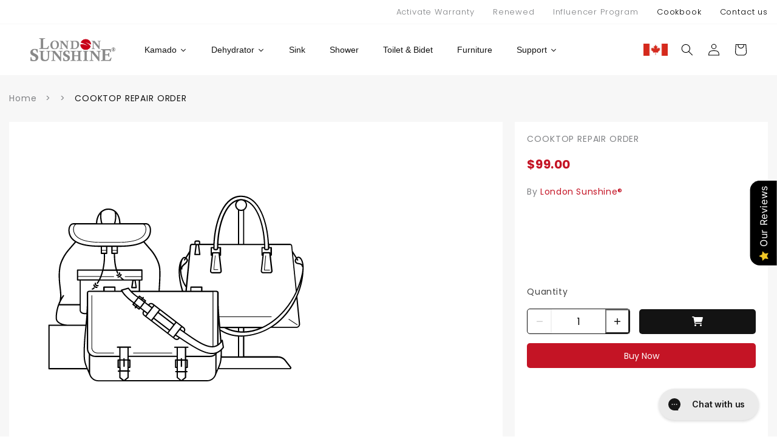

--- FILE ---
content_type: text/html; charset=utf-8
request_url: https://ca.londonsunshine.com/products/cooktop-repair-order
body_size: 52112
content:















<!doctype html>
<html class="no-js" lang="en">
  <head>
    <!-- Google tag (gtag.js) -->
<script async src="https://www.googletagmanager.com/gtag/js?id=G-0RLGZP4PV6"></script>
<script>
  window.dataLayer = window.dataLayer || [];
  function gtag(){dataLayer.push(arguments);}
  gtag('js', new Date());

  gtag('config', 'G-0RLGZP4PV6');
</script>
    <!-- Google Tag Manager -->
<script>(function(w,d,s,l,i){w[l]=w[l]||[];w[l].push({'gtm.start':
new Date().getTime(),event:'gtm.js'});var f=d.getElementsByTagName(s)[0],
j=d.createElement(s),dl=l!='dataLayer'?'&l='+l:'';j.async=true;j.src=
'https://www.googletagmanager.com/gtm.js?id='+i+dl;f.parentNode.insertBefore(j,f);
})(window,document,'script','dataLayer','GTM-K8ZTPHSG');</script>
<!-- End Google Tag Manager --><!--Content in content_for_header -->
<!--LayoutHub-Embed--><link rel="stylesheet" type="text/css" href="data:text/css;base64," media="all">
<!--LH--><!--/LayoutHub-Embed--><meta charset="utf-8">
    <meta http-equiv="X-UA-Compatible" content="IE=edge">
    <meta name="viewport" content="width=device-width,initial-scale=1">
    <meta name="theme-color" content="">
    <link rel="canonical" href="https://ca.londonsunshine.com/products/cooktop-repair-order">
    <link rel="preconnect" href="https://cdn.shopify.com" crossorigin><link rel="icon" type="image/png" href="//ca.londonsunshine.com/cdn/shop/files/1_90bbdb41-427b-467a-bb5f-16a5194f4d2d.png?crop=center&height=32&v=1679539913&width=32"><title>
      COOKTOP REPAIR ORDER
 &ndash; London Sunshine®</title>

    
      <meta name="description" content="London Sunshine Cooktop Repair Order -Including Return and Ship back charge： $40 -Repair cost: $30 -website shipping charge">
    

    

<meta property="og:site_name" content="London Sunshine®">
<meta property="og:url" content="https://ca.londonsunshine.com/products/cooktop-repair-order">
<meta property="og:title" content="COOKTOP REPAIR ORDER">
<meta property="og:type" content="product">
<meta property="og:description" content="London Sunshine Cooktop Repair Order -Including Return and Ship back charge： $40 -Repair cost: $30 -website shipping charge"><meta property="og:image" content="http://ca.londonsunshine.com/cdn/shop/files/1_e954596f-adab-4adb-866c-201034851077.png?height=628&pad_color=f2f2f2&v=1679539984&width=1200">
  <meta property="og:image:secure_url" content="https://ca.londonsunshine.com/cdn/shop/files/1_e954596f-adab-4adb-866c-201034851077.png?height=628&pad_color=f2f2f2&v=1679539984&width=1200">
  <meta property="og:image:width" content="1200">
  <meta property="og:image:height" content="628"><meta property="og:price:amount" content="99.00">
  <meta property="og:price:currency" content="CAD"><meta name="twitter:card" content="summary_large_image">
<meta name="twitter:title" content="COOKTOP REPAIR ORDER">
<meta name="twitter:description" content="London Sunshine Cooktop Repair Order -Including Return and Ship back charge： $40 -Repair cost: $30 -website shipping charge">


    <script src="//ca.londonsunshine.com/cdn/shop/t/18/assets/constants.js?v=165488195745554878101679537081" defer="defer"></script>
    <script src="//ca.londonsunshine.com/cdn/shop/t/18/assets/pubsub.js?v=2921868252632587581679537081" defer="defer"></script>
    <script src="//ca.londonsunshine.com/cdn/shop/t/18/assets/global.js?v=85297797553816670871679537081" defer="defer"></script>
  <script>window.performance && window.performance.mark && window.performance.mark('shopify.content_for_header.start');</script><meta name="google-site-verification" content="pg2WXwHNK4EXSHlzRMy7ZN-09bWC3WNb8MRfqkdTosA">
<meta name="google-site-verification" content="hpIl4_QUkQrfyBmwPCy4jzOLZIwdNDDOy5JpJe18UFk">
<meta name="facebook-domain-verification" content="bfoqjwbu9tix8r4vlakks2wh2qtslr">
<meta id="shopify-digital-wallet" name="shopify-digital-wallet" content="/27933016124/digital_wallets/dialog">
<meta name="shopify-checkout-api-token" content="ac664a4bb10f3ed55d58a01224029525">
<meta id="in-context-paypal-metadata" data-shop-id="27933016124" data-venmo-supported="true" data-environment="production" data-locale="en_US" data-paypal-v4="true" data-currency="CAD">
<link rel="alternate" hreflang="x-default" href="https://www.londonsunshine.com/products/cooktop-repair-order">
<link rel="alternate" hreflang="en" href="https://www.londonsunshine.com/products/cooktop-repair-order">
<link rel="alternate" hreflang="en-CA" href="https://ca.londonsunshine.com/products/cooktop-repair-order">
<link rel="alternate" type="application/json+oembed" href="https://ca.londonsunshine.com/products/cooktop-repair-order.oembed">
<script async="async" src="/checkouts/internal/preloads.js?locale=en-CA"></script>
<link rel="preconnect" href="https://shop.app" crossorigin="anonymous">
<script async="async" src="https://shop.app/checkouts/internal/preloads.js?locale=en-CA&shop_id=27933016124" crossorigin="anonymous"></script>
<script id="apple-pay-shop-capabilities" type="application/json">{"shopId":27933016124,"countryCode":"US","currencyCode":"CAD","merchantCapabilities":["supports3DS"],"merchantId":"gid:\/\/shopify\/Shop\/27933016124","merchantName":"London Sunshine®","requiredBillingContactFields":["postalAddress","email","phone"],"requiredShippingContactFields":["postalAddress","email","phone"],"shippingType":"shipping","supportedNetworks":["visa","masterCard","amex","discover","elo","jcb"],"total":{"type":"pending","label":"London Sunshine®","amount":"1.00"},"shopifyPaymentsEnabled":true,"supportsSubscriptions":true}</script>
<script id="shopify-features" type="application/json">{"accessToken":"ac664a4bb10f3ed55d58a01224029525","betas":["rich-media-storefront-analytics"],"domain":"ca.londonsunshine.com","predictiveSearch":true,"shopId":27933016124,"locale":"en"}</script>
<script>var Shopify = Shopify || {};
Shopify.shop = "london-sunshine.myshopify.com";
Shopify.locale = "en";
Shopify.currency = {"active":"CAD","rate":"1.4120274"};
Shopify.country = "CA";
Shopify.theme = {"name":"Ride","id":125576642620,"schema_name":"Ride","schema_version":"8.0.1","theme_store_id":1500,"role":"main"};
Shopify.theme.handle = "null";
Shopify.theme.style = {"id":null,"handle":null};
Shopify.cdnHost = "ca.londonsunshine.com/cdn";
Shopify.routes = Shopify.routes || {};
Shopify.routes.root = "/";</script>
<script type="module">!function(o){(o.Shopify=o.Shopify||{}).modules=!0}(window);</script>
<script>!function(o){function n(){var o=[];function n(){o.push(Array.prototype.slice.apply(arguments))}return n.q=o,n}var t=o.Shopify=o.Shopify||{};t.loadFeatures=n(),t.autoloadFeatures=n()}(window);</script>
<script>
  window.ShopifyPay = window.ShopifyPay || {};
  window.ShopifyPay.apiHost = "shop.app\/pay";
  window.ShopifyPay.redirectState = null;
</script>
<script id="shop-js-analytics" type="application/json">{"pageType":"product"}</script>
<script defer="defer" async type="module" src="//ca.londonsunshine.com/cdn/shopifycloud/shop-js/modules/v2/client.init-shop-cart-sync_C5BV16lS.en.esm.js"></script>
<script defer="defer" async type="module" src="//ca.londonsunshine.com/cdn/shopifycloud/shop-js/modules/v2/chunk.common_CygWptCX.esm.js"></script>
<script type="module">
  await import("//ca.londonsunshine.com/cdn/shopifycloud/shop-js/modules/v2/client.init-shop-cart-sync_C5BV16lS.en.esm.js");
await import("//ca.londonsunshine.com/cdn/shopifycloud/shop-js/modules/v2/chunk.common_CygWptCX.esm.js");

  window.Shopify.SignInWithShop?.initShopCartSync?.({"fedCMEnabled":true,"windoidEnabled":true});

</script>
<script>
  window.Shopify = window.Shopify || {};
  if (!window.Shopify.featureAssets) window.Shopify.featureAssets = {};
  window.Shopify.featureAssets['shop-js'] = {"shop-cart-sync":["modules/v2/client.shop-cart-sync_ZFArdW7E.en.esm.js","modules/v2/chunk.common_CygWptCX.esm.js"],"init-fed-cm":["modules/v2/client.init-fed-cm_CmiC4vf6.en.esm.js","modules/v2/chunk.common_CygWptCX.esm.js"],"shop-button":["modules/v2/client.shop-button_tlx5R9nI.en.esm.js","modules/v2/chunk.common_CygWptCX.esm.js"],"shop-cash-offers":["modules/v2/client.shop-cash-offers_DOA2yAJr.en.esm.js","modules/v2/chunk.common_CygWptCX.esm.js","modules/v2/chunk.modal_D71HUcav.esm.js"],"init-windoid":["modules/v2/client.init-windoid_sURxWdc1.en.esm.js","modules/v2/chunk.common_CygWptCX.esm.js"],"shop-toast-manager":["modules/v2/client.shop-toast-manager_ClPi3nE9.en.esm.js","modules/v2/chunk.common_CygWptCX.esm.js"],"init-shop-email-lookup-coordinator":["modules/v2/client.init-shop-email-lookup-coordinator_B8hsDcYM.en.esm.js","modules/v2/chunk.common_CygWptCX.esm.js"],"init-shop-cart-sync":["modules/v2/client.init-shop-cart-sync_C5BV16lS.en.esm.js","modules/v2/chunk.common_CygWptCX.esm.js"],"avatar":["modules/v2/client.avatar_BTnouDA3.en.esm.js"],"pay-button":["modules/v2/client.pay-button_FdsNuTd3.en.esm.js","modules/v2/chunk.common_CygWptCX.esm.js"],"init-customer-accounts":["modules/v2/client.init-customer-accounts_DxDtT_ad.en.esm.js","modules/v2/client.shop-login-button_C5VAVYt1.en.esm.js","modules/v2/chunk.common_CygWptCX.esm.js","modules/v2/chunk.modal_D71HUcav.esm.js"],"init-shop-for-new-customer-accounts":["modules/v2/client.init-shop-for-new-customer-accounts_ChsxoAhi.en.esm.js","modules/v2/client.shop-login-button_C5VAVYt1.en.esm.js","modules/v2/chunk.common_CygWptCX.esm.js","modules/v2/chunk.modal_D71HUcav.esm.js"],"shop-login-button":["modules/v2/client.shop-login-button_C5VAVYt1.en.esm.js","modules/v2/chunk.common_CygWptCX.esm.js","modules/v2/chunk.modal_D71HUcav.esm.js"],"init-customer-accounts-sign-up":["modules/v2/client.init-customer-accounts-sign-up_CPSyQ0Tj.en.esm.js","modules/v2/client.shop-login-button_C5VAVYt1.en.esm.js","modules/v2/chunk.common_CygWptCX.esm.js","modules/v2/chunk.modal_D71HUcav.esm.js"],"shop-follow-button":["modules/v2/client.shop-follow-button_Cva4Ekp9.en.esm.js","modules/v2/chunk.common_CygWptCX.esm.js","modules/v2/chunk.modal_D71HUcav.esm.js"],"checkout-modal":["modules/v2/client.checkout-modal_BPM8l0SH.en.esm.js","modules/v2/chunk.common_CygWptCX.esm.js","modules/v2/chunk.modal_D71HUcav.esm.js"],"lead-capture":["modules/v2/client.lead-capture_Bi8yE_yS.en.esm.js","modules/v2/chunk.common_CygWptCX.esm.js","modules/v2/chunk.modal_D71HUcav.esm.js"],"shop-login":["modules/v2/client.shop-login_D6lNrXab.en.esm.js","modules/v2/chunk.common_CygWptCX.esm.js","modules/v2/chunk.modal_D71HUcav.esm.js"],"payment-terms":["modules/v2/client.payment-terms_CZxnsJam.en.esm.js","modules/v2/chunk.common_CygWptCX.esm.js","modules/v2/chunk.modal_D71HUcav.esm.js"]};
</script>
<script>(function() {
  var isLoaded = false;
  function asyncLoad() {
    if (isLoaded) return;
    isLoaded = true;
    var urls = ["https:\/\/gtranslate.io\/shopify\/gtranslate.js?shop=london-sunshine.myshopify.com","https:\/\/app.layouthub.com\/shopify\/layouthub.js?shop=london-sunshine.myshopify.com","https:\/\/config.gorgias.chat\/bundle-loader\/01GYCCKSPDWNASC7D6RRCE4VK7?source=shopify1click\u0026shop=london-sunshine.myshopify.com","\/\/cdn.shopify.com\/proxy\/91d577024e602690d6cca3c7c281d3f2aa76fdec4fa845dc790706cb9eff70cd\/api.goaffpro.com\/loader.js?shop=london-sunshine.myshopify.com\u0026sp-cache-control=cHVibGljLCBtYXgtYWdlPTkwMA","https:\/\/cdn.9gtb.com\/loader.js?g_cvt_id=a5260708-e1fd-42ad-b51b-38e141b10404\u0026shop=london-sunshine.myshopify.com"];
    for (var i = 0; i < urls.length; i++) {
      var s = document.createElement('script');
      s.type = 'text/javascript';
      s.async = true;
      s.src = urls[i];
      var x = document.getElementsByTagName('script')[0];
      x.parentNode.insertBefore(s, x);
    }
  };
  if(window.attachEvent) {
    window.attachEvent('onload', asyncLoad);
  } else {
    window.addEventListener('load', asyncLoad, false);
  }
})();</script>
<script id="__st">var __st={"a":27933016124,"offset":-18000,"reqid":"0258443f-1684-4152-abb8-913e83322ddf-1768776026","pageurl":"ca.londonsunshine.com\/products\/cooktop-repair-order","u":"9fc2f46161dc","p":"product","rtyp":"product","rid":7154716540988};</script>
<script>window.ShopifyPaypalV4VisibilityTracking = true;</script>
<script id="captcha-bootstrap">!function(){'use strict';const t='contact',e='account',n='new_comment',o=[[t,t],['blogs',n],['comments',n],[t,'customer']],c=[[e,'customer_login'],[e,'guest_login'],[e,'recover_customer_password'],[e,'create_customer']],r=t=>t.map((([t,e])=>`form[action*='/${t}']:not([data-nocaptcha='true']) input[name='form_type'][value='${e}']`)).join(','),a=t=>()=>t?[...document.querySelectorAll(t)].map((t=>t.form)):[];function s(){const t=[...o],e=r(t);return a(e)}const i='password',u='form_key',d=['recaptcha-v3-token','g-recaptcha-response','h-captcha-response',i],f=()=>{try{return window.sessionStorage}catch{return}},m='__shopify_v',_=t=>t.elements[u];function p(t,e,n=!1){try{const o=window.sessionStorage,c=JSON.parse(o.getItem(e)),{data:r}=function(t){const{data:e,action:n}=t;return t[m]||n?{data:e,action:n}:{data:t,action:n}}(c);for(const[e,n]of Object.entries(r))t.elements[e]&&(t.elements[e].value=n);n&&o.removeItem(e)}catch(o){console.error('form repopulation failed',{error:o})}}const l='form_type',E='cptcha';function T(t){t.dataset[E]=!0}const w=window,h=w.document,L='Shopify',v='ce_forms',y='captcha';let A=!1;((t,e)=>{const n=(g='f06e6c50-85a8-45c8-87d0-21a2b65856fe',I='https://cdn.shopify.com/shopifycloud/storefront-forms-hcaptcha/ce_storefront_forms_captcha_hcaptcha.v1.5.2.iife.js',D={infoText:'Protected by hCaptcha',privacyText:'Privacy',termsText:'Terms'},(t,e,n)=>{const o=w[L][v],c=o.bindForm;if(c)return c(t,g,e,D).then(n);var r;o.q.push([[t,g,e,D],n]),r=I,A||(h.body.append(Object.assign(h.createElement('script'),{id:'captcha-provider',async:!0,src:r})),A=!0)});var g,I,D;w[L]=w[L]||{},w[L][v]=w[L][v]||{},w[L][v].q=[],w[L][y]=w[L][y]||{},w[L][y].protect=function(t,e){n(t,void 0,e),T(t)},Object.freeze(w[L][y]),function(t,e,n,w,h,L){const[v,y,A,g]=function(t,e,n){const i=e?o:[],u=t?c:[],d=[...i,...u],f=r(d),m=r(i),_=r(d.filter((([t,e])=>n.includes(e))));return[a(f),a(m),a(_),s()]}(w,h,L),I=t=>{const e=t.target;return e instanceof HTMLFormElement?e:e&&e.form},D=t=>v().includes(t);t.addEventListener('submit',(t=>{const e=I(t);if(!e)return;const n=D(e)&&!e.dataset.hcaptchaBound&&!e.dataset.recaptchaBound,o=_(e),c=g().includes(e)&&(!o||!o.value);(n||c)&&t.preventDefault(),c&&!n&&(function(t){try{if(!f())return;!function(t){const e=f();if(!e)return;const n=_(t);if(!n)return;const o=n.value;o&&e.removeItem(o)}(t);const e=Array.from(Array(32),(()=>Math.random().toString(36)[2])).join('');!function(t,e){_(t)||t.append(Object.assign(document.createElement('input'),{type:'hidden',name:u})),t.elements[u].value=e}(t,e),function(t,e){const n=f();if(!n)return;const o=[...t.querySelectorAll(`input[type='${i}']`)].map((({name:t})=>t)),c=[...d,...o],r={};for(const[a,s]of new FormData(t).entries())c.includes(a)||(r[a]=s);n.setItem(e,JSON.stringify({[m]:1,action:t.action,data:r}))}(t,e)}catch(e){console.error('failed to persist form',e)}}(e),e.submit())}));const S=(t,e)=>{t&&!t.dataset[E]&&(n(t,e.some((e=>e===t))),T(t))};for(const o of['focusin','change'])t.addEventListener(o,(t=>{const e=I(t);D(e)&&S(e,y())}));const B=e.get('form_key'),M=e.get(l),P=B&&M;t.addEventListener('DOMContentLoaded',(()=>{const t=y();if(P)for(const e of t)e.elements[l].value===M&&p(e,B);[...new Set([...A(),...v().filter((t=>'true'===t.dataset.shopifyCaptcha))])].forEach((e=>S(e,t)))}))}(h,new URLSearchParams(w.location.search),n,t,e,['guest_login'])})(!0,!0)}();</script>
<script integrity="sha256-4kQ18oKyAcykRKYeNunJcIwy7WH5gtpwJnB7kiuLZ1E=" data-source-attribution="shopify.loadfeatures" defer="defer" src="//ca.londonsunshine.com/cdn/shopifycloud/storefront/assets/storefront/load_feature-a0a9edcb.js" crossorigin="anonymous"></script>
<script crossorigin="anonymous" defer="defer" src="//ca.londonsunshine.com/cdn/shopifycloud/storefront/assets/shopify_pay/storefront-65b4c6d7.js?v=20250812"></script>
<script data-source-attribution="shopify.dynamic_checkout.dynamic.init">var Shopify=Shopify||{};Shopify.PaymentButton=Shopify.PaymentButton||{isStorefrontPortableWallets:!0,init:function(){window.Shopify.PaymentButton.init=function(){};var t=document.createElement("script");t.src="https://ca.londonsunshine.com/cdn/shopifycloud/portable-wallets/latest/portable-wallets.en.js",t.type="module",document.head.appendChild(t)}};
</script>
<script data-source-attribution="shopify.dynamic_checkout.buyer_consent">
  function portableWalletsHideBuyerConsent(e){var t=document.getElementById("shopify-buyer-consent"),n=document.getElementById("shopify-subscription-policy-button");t&&n&&(t.classList.add("hidden"),t.setAttribute("aria-hidden","true"),n.removeEventListener("click",e))}function portableWalletsShowBuyerConsent(e){var t=document.getElementById("shopify-buyer-consent"),n=document.getElementById("shopify-subscription-policy-button");t&&n&&(t.classList.remove("hidden"),t.removeAttribute("aria-hidden"),n.addEventListener("click",e))}window.Shopify?.PaymentButton&&(window.Shopify.PaymentButton.hideBuyerConsent=portableWalletsHideBuyerConsent,window.Shopify.PaymentButton.showBuyerConsent=portableWalletsShowBuyerConsent);
</script>
<script data-source-attribution="shopify.dynamic_checkout.cart.bootstrap">document.addEventListener("DOMContentLoaded",(function(){function t(){return document.querySelector("shopify-accelerated-checkout-cart, shopify-accelerated-checkout")}if(t())Shopify.PaymentButton.init();else{new MutationObserver((function(e,n){t()&&(Shopify.PaymentButton.init(),n.disconnect())})).observe(document.body,{childList:!0,subtree:!0})}}));
</script>
<link id="shopify-accelerated-checkout-styles" rel="stylesheet" media="screen" href="https://ca.londonsunshine.com/cdn/shopifycloud/portable-wallets/latest/accelerated-checkout-backwards-compat.css" crossorigin="anonymous">
<style id="shopify-accelerated-checkout-cart">
        #shopify-buyer-consent {
  margin-top: 1em;
  display: inline-block;
  width: 100%;
}

#shopify-buyer-consent.hidden {
  display: none;
}

#shopify-subscription-policy-button {
  background: none;
  border: none;
  padding: 0;
  text-decoration: underline;
  font-size: inherit;
  cursor: pointer;
}

#shopify-subscription-policy-button::before {
  box-shadow: none;
}

      </style>
<script id="sections-script" data-sections="header" defer="defer" src="//ca.londonsunshine.com/cdn/shop/t/18/compiled_assets/scripts.js?10377"></script>
<script>window.performance && window.performance.mark && window.performance.mark('shopify.content_for_header.end');</script>
  <!-- "snippets/shogun-products.liquid" was not rendered, the associated app was uninstalled -->



    <style data-shopify>
      
      
      
      
      

      :root {
        --font-body-family: "system_ui", -apple-system, 'Segoe UI', Roboto, 'Helvetica Neue', 'Noto Sans', 'Liberation Sans', Arial, sans-serif, 'Apple Color Emoji', 'Segoe UI Emoji', 'Segoe UI Symbol', 'Noto Color Emoji';
        --font-body-style: normal;
        --font-body-weight: 400;
        --font-body-weight-bold: 700;

        --font-heading-family: "system_ui", -apple-system, 'Segoe UI', Roboto, 'Helvetica Neue', 'Noto Sans', 'Liberation Sans', Arial, sans-serif, 'Apple Color Emoji', 'Segoe UI Emoji', 'Segoe UI Symbol', 'Noto Color Emoji';
        --font-heading-style: normal;
        --font-heading-weight: 400;

        --font-body-scale: 1.0;
        --font-heading-scale: 1.4;

        --color-base-text: 0, 0, 0;
        --color-shadow: 0, 0, 0;
        --color-base-background-1: 255, 255, 255;
        --color-base-background-2: 255, 255, 255;
        --color-base-solid-button-labels: 255, 255, 255;
        --color-base-outline-button-labels: 196, 20, 37;
        --color-base-accent-1: 196, 20, 37;
        --color-base-accent-2: 196, 20, 37;
        --payment-terms-background-color: #ffffff;

        --gradient-base-background-1: #ffffff;
        --gradient-base-background-2: #ffffff;
        --gradient-base-accent-1: #c41425;
        --gradient-base-accent-2: #c41425;

        --media-padding: px;
        --media-border-opacity: 0.1;
        --media-border-width: 0px;
        --media-radius: 0px;
        --media-shadow-opacity: 0.0;
        --media-shadow-horizontal-offset: 0px;
        --media-shadow-vertical-offset: 4px;
        --media-shadow-blur-radius: 5px;
        --media-shadow-visible: 0;

        --page-width: 150rem;
        --page-width-margin: 0rem;

        --product-card-image-padding: 0.0rem;
        --product-card-corner-radius: 0.0rem;
        --product-card-text-alignment: left;
        --product-card-border-width: 0.0rem;
        --product-card-border-opacity: 0.1;
        --product-card-shadow-opacity: 0.0;
        --product-card-shadow-visible: 0;
        --product-card-shadow-horizontal-offset: 0.0rem;
        --product-card-shadow-vertical-offset: 0.4rem;
        --product-card-shadow-blur-radius: 0.5rem;

        --collection-card-image-padding: 0.0rem;
        --collection-card-corner-radius: 0.0rem;
        --collection-card-text-alignment: left;
        --collection-card-border-width: 0.0rem;
        --collection-card-border-opacity: 0.1;
        --collection-card-shadow-opacity: 0.0;
        --collection-card-shadow-visible: 0;
        --collection-card-shadow-horizontal-offset: 0.0rem;
        --collection-card-shadow-vertical-offset: 0.4rem;
        --collection-card-shadow-blur-radius: 0.5rem;

        --blog-card-image-padding: 0.0rem;
        --blog-card-corner-radius: 0.0rem;
        --blog-card-text-alignment: left;
        --blog-card-border-width: 0.0rem;
        --blog-card-border-opacity: 0.1;
        --blog-card-shadow-opacity: 0.0;
        --blog-card-shadow-visible: 0;
        --blog-card-shadow-horizontal-offset: 0.0rem;
        --blog-card-shadow-vertical-offset: 0.4rem;
        --blog-card-shadow-blur-radius: 0.5rem;

        --badge-corner-radius: 4.0rem;

        --popup-border-width: 1px;
        --popup-border-opacity: 0.1;
        --popup-corner-radius: 0px;
        --popup-shadow-opacity: 0.0;
        --popup-shadow-horizontal-offset: 0px;
        --popup-shadow-vertical-offset: 4px;
        --popup-shadow-blur-radius: 5px;

        --drawer-border-width: 1px;
        --drawer-border-opacity: 0.1;
        --drawer-shadow-opacity: 0.0;
        --drawer-shadow-horizontal-offset: 0px;
        --drawer-shadow-vertical-offset: 4px;
        --drawer-shadow-blur-radius: 5px;

        --spacing-sections-desktop: 32px;
        --spacing-sections-mobile: 22px;

        --grid-desktop-vertical-spacing: 40px;
        --grid-desktop-horizontal-spacing: 40px;
        --grid-mobile-vertical-spacing: 20px;
        --grid-mobile-horizontal-spacing: 20px;

        --text-boxes-border-opacity: 0.1;
        --text-boxes-border-width: 0px;
        --text-boxes-radius: 0px;
        --text-boxes-shadow-opacity: 0.0;
        --text-boxes-shadow-visible: 0;
        --text-boxes-shadow-horizontal-offset: 0px;
        --text-boxes-shadow-vertical-offset: 4px;
        --text-boxes-shadow-blur-radius: 5px;

        --buttons-radius: 0px;
        --buttons-radius-outset: 0px;
        --buttons-border-width: 1px;
        --buttons-border-opacity: 1.0;
        --buttons-shadow-opacity: 0.0;
        --buttons-shadow-visible: 0;
        --buttons-shadow-horizontal-offset: 0px;
        --buttons-shadow-vertical-offset: 4px;
        --buttons-shadow-blur-radius: 5px;
        --buttons-border-offset: 0px;

        --inputs-radius: 0px;
        --inputs-border-width: 1px;
        --inputs-border-opacity: 0.55;
        --inputs-shadow-opacity: 0.0;
        --inputs-shadow-horizontal-offset: 0px;
        --inputs-margin-offset: 0px;
        --inputs-shadow-vertical-offset: 4px;
        --inputs-shadow-blur-radius: 5px;
        --inputs-radius-outset: 0px;

        --variant-pills-radius: 40px;
        --variant-pills-border-width: 1px;
        --variant-pills-border-opacity: 0.55;
        --variant-pills-shadow-opacity: 0.0;
        --variant-pills-shadow-horizontal-offset: 0px;
        --variant-pills-shadow-vertical-offset: 4px;
        --variant-pills-shadow-blur-radius: 5px;
      }

      *,
      *::before,
      *::after {
        box-sizing: inherit;
      }

      html {
        box-sizing: border-box;
        font-size: calc(var(--font-body-scale) * 62.5%);
        height: 100%;
      }

      body {
        display: grid;
        grid-template-rows: auto auto 1fr auto;
        grid-template-columns: 100%;
        min-height: 100%;
        margin: 0;
        font-size: 1.5rem;
        letter-spacing: 0.06rem;
        line-height: calc(1 + 0.8 / var(--font-body-scale));
        font-family: var(--font-body-family);
        font-style: var(--font-body-style);
        font-weight: var(--font-body-weight);
      }

      @media screen and (min-width: 750px) {
        body {
          font-size: 1.6rem;
        }
      }
    </style>

    <link href="//ca.londonsunshine.com/cdn/shop/t/18/assets/base.css?v=831047894957930821679537080" rel="stylesheet" type="text/css" media="all" />
<link rel="stylesheet" href="//ca.londonsunshine.com/cdn/shop/t/18/assets/component-predictive-search.css?v=85913294783299393391679537080" media="print" onload="this.media='all'"><script>document.documentElement.className = document.documentElement.className.replace('no-js', 'js');
    if (Shopify.designMode) {
      document.documentElement.classList.add('shopify-design-mode');
    }
    </script>
  
  






<!-- PageFly Header Render begins -->
  
  <script>
    window.addEventListener('load', () => {
      // fallback for gtag when not initialized
      if(typeof window.gtag !== 'function') {
        window.gtag = (str1, str2, obj) => {
        }
      }
    }) 
  </script>
  <!-- PageFly begins loading Google fonts --><link rel="preconnect" href="https://fonts.googleapis.com"><link rel="preconnect" href="https://fonts.gstatic.com" crossorigin><link rel="preload" as="style" fetchpriority="low" href="https://fonts.googleapis.com/css2?family=Poppins:wght@400;700&family=Playfair+Display:wght@400&family=Lato:wght@400&family=Source+Sans+Pro:wght@400&display=block"><link rel="stylesheet" href="https://fonts.googleapis.com/css2?family=Poppins:wght@400;700&family=Playfair+Display:wght@400&family=Lato:wght@400&family=Source+Sans+Pro:wght@400&display=block" media="(min-width: 640px)"><link rel="stylesheet" href="https://fonts.googleapis.com/css2?family=Poppins:wght@400;700&family=Playfair+Display:wght@400&family=Lato:wght@400&family=Source+Sans+Pro:wght@400&display=block" media="print" onload="this.onload=null;this.media='all'"><!-- PageFly ends loading Google fonts -->

<style>.__pf .pf-c-ct,.__pf .pf-c-lt,.__pf .pf-c-rt{align-content:flex-start}.__pf .oh,.pf-sr-only{overflow:hidden}.__pf img,.__pf video{max-width:100%;border:0;vertical-align:middle}.__pf [tabIndex],.__pf button,.__pf input,.__pf select,.__pf textarea{touch-action:manipulation}.__pf:not([data-pf-editor-version=gen-2]) :focus-visible{outline:0!important;box-shadow:none!important}.__pf:not([data-pf-editor-version=gen-2]) :not(input):not(select):not(textarea):not([data-active=true]):focus-visible{border:none!important}.__pf *,.__pf :after,.__pf :before{box-sizing:border-box}.__pf [disabled],.__pf [readonly]{cursor:default}.__pf [data-href],.__pf button:not([data-pf-id]):hover{cursor:pointer}.__pf [disabled]:not([disabled=false]),.pf-dialog svg{pointer-events:none}.__pf [hidden]{display:none!important}.__pf [data-link=inherit]{color:inherit;text-decoration:none}.__pf [data-pf-placeholder]{outline:0;height:auto;display:none;pointer-events:none!important}.__pf .pf-ifr,.__pf [style*="--ratio"] img{height:100%;left:0;top:0;width:100%;position:absolute}.__pf .pf-r,.__pf .pf-r-eh>.pf-c{display:flex}.__pf [style*="--cw"]{padding:0 15px;width:100%;margin:auto;max-width:var(--cw)}.__pf .pf-ifr{border:0}.__pf .pf-bg-lazy{background-image:none!important}.__pf .pf-r{flex-wrap:wrap}.__pf .pf-r-dg{display:grid}.__pf [style*="--c-xs"]{max-width:calc(100%/12*var(--c-xs));flex-basis:calc(100%/12*var(--c-xs))}.__pf [style*="--s-xs"]{margin:0 calc(-1 * var(--s-xs))}.__pf [style*="--s-xs"]>.pf-c{padding:var(--s-xs)}.__pf .pf-r-ew>.pf-c{flex-grow:1;flex-basis:0}.__pf [style*="--ew-xs"]>.pf-c{flex-basis:calc(100% / var(--ew-xs));max-width:calc(100% / var(--ew-xs))}.__pf [style*="--ratio"]{position:relative;padding-bottom:var(--ratio)}.main-content{padding:0}.footer-section,.site-footer,.site-footer-wrapper,main .accent-background+.shopify-section{margin:0}@media (max-width:767.4999px){.__pf .pf-hide{display:none!important}}@media (max-width:1024.4999px) and (min-width:767.5px){.__pf .pf-sm-hide{display:none!important}}@media (max-width:1199.4999px) and (min-width:1024.5px){.__pf .pf-md-hide{display:none!important}}@media (min-width:767.5px){.__pf [style*="--s-sm"]{margin:0 calc(-1 * var(--s-sm))}.__pf [style*="--c-sm"]{max-width:calc(100%/12*var(--c-sm));flex-basis:calc(100%/12*var(--c-sm))}.__pf [style*="--s-sm"]>.pf-c{padding:var(--s-sm)}.__pf [style*="--ew-sm"]>.pf-c{flex-basis:calc(100% / var(--ew-sm));max-width:calc(100% / var(--ew-sm))}}@media (min-width:1024.5px){.__pf [style*="--s-md"]{margin:0 calc(-1 * var(--s-md))}.__pf [style*="--c-md"]{max-width:calc(100%/12*var(--c-md));flex-basis:calc(100%/12*var(--c-md))}.__pf [style*="--s-md"]>.pf-c{padding:var(--s-md)}.__pf [style*="--ew-md"]>.pf-c{flex-basis:calc(100% / var(--ew-md));max-width:calc(100% / var(--ew-md))}}@media (min-width:1199.5px){.__pf [style*="--s-lg"]{margin:0 calc(-1 * var(--s-lg))}.__pf [style*="--c-lg"]{max-width:calc(100%/12*var(--c-lg));flex-basis:calc(100%/12*var(--c-lg))}.__pf [style*="--s-lg"]>.pf-c{padding:var(--s-lg)}.__pf [style*="--ew-lg"]>.pf-c{flex-basis:calc(100% / var(--ew-lg));max-width:calc(100% / var(--ew-lg))}.__pf .pf-lg-hide{display:none!important}}.__pf .pf-r-eh>.pf-c>div{width:100%}.__pf .pf-c-lt{justify-content:flex-start;align-items:flex-start}.__pf .pf-c-ct{justify-content:center;align-items:flex-start}.__pf .pf-c-rt{justify-content:flex-end;align-items:flex-start}.__pf .pf-c-lm{justify-content:flex-start;align-items:center;align-content:center}.__pf .pf-c-cm{justify-content:center;align-items:center;align-content:center}.__pf .pf-c-rm{justify-content:flex-end;align-items:center;align-content:center}.__pf .pf-c-cb,.__pf .pf-c-lb,.__pf .pf-c-rb{align-content:flex-end}.__pf .pf-c-lb{justify-content:flex-start;align-items:flex-end}.__pf .pf-c-cb{justify-content:center;align-items:flex-end}.__pf .pf-c-rb{justify-content:flex-end;align-items:flex-end}.pf-no-border:not(:focus-visible){border:none;outline:0}.pf-sr-only{position:absolute;width:1px;height:1px;padding:0;clip:rect(0,0,0,0);white-space:nowrap;clip-path:inset(50%);border:0}.pf-close-dialog-btn,.pf-dialog{background:0 0;border:none;padding:0}.pf-visibility-hidden{visibility:hidden}.pf-dialog{top:50%;left:50%;transform:translate(-50%,-50%);max-height:min(calc(9/16*100vw),calc(100% - 6px - 2em));-webkit-overflow-scrolling:touch;overflow:hidden;margin:0}.pf-dialog::backdrop{background:rgba(0,0,0,.9);opacity:1}.pf-close-dialog-btn{position:absolute;top:0;right:0;height:16px;margin-bottom:8px;cursor:pointer}.pf-close-dialog-btn:not(:focus-visible){box-shadow:none}.pf-dialog-content{display:block;margin:24px auto auto;width:100%;height:calc(100% - 24px)}.pf-dialog-content>*{width:100%;height:100%;border:0}</style>
<style>@media all{.__pf .pf-gs-button-1,.__pf .pf-gs-button-2,.__pf .pf-gs-button-3{padding:12px 20px;font-size:16px;line-height:16px;letter-spacing:0;margin:0}.__pf{--pf-primary-color:rgb(250, 84, 28);--pf-secondary-color:rgb(121, 103, 192);--pf-foreground-color:rgb(28, 29, 31);--pf-background-color:rgb(244, 245, 250);--pf-primary-font:"Playfair Display";--pf-secondary-font:"Lato";--pf-tertiary-font:"Source Sans Pro"}.__pf .pf-gs-button-1{background-color:#919da9;color:#fff}.__pf .pf-gs-button-2{color:#919da9;border:1px solid #919da9}.__pf .pf-gs-button-3{background-color:#919da9;color:#fff;border-radius:40px}.__pf .pf-gs-button-4{color:#919da9;border-radius:40px;border:1px solid #919da9;padding:12px 20px;margin:0;font-size:16px;line-height:16px;letter-spacing:0}.__pf .pf-gs-button-5,.__pf .pf-gs-button-6{color:#919da9;border-style:solid;border-color:#919da9;padding:12px 20px;font-size:16px;line-height:16px;letter-spacing:0}.__pf .pf-gs-button-5{border-width:0 0 3px;margin:0}.__pf .pf-gs-button-6{border-width:0 3px 3px 0;margin:0}.__pf .pf-gs-icon-1,.__pf .pf-gs-icon-2{background-color:#919da9;color:#fff;padding:8px;margin:0;border-style:none}.__pf .pf-gs-icon-1{border-radius:0}.__pf .pf-gs-icon-2{border-radius:50%}.__pf .pf-gs-icon-3,.__pf .pf-gs-icon-4{background-color:#fff;color:#919da9;padding:8px;margin:0;border:1px solid #919da9}.__pf .pf-gs-icon-4{border-radius:50%}.__pf .pf-gs-icon-5,.__pf .pf-gs-icon-6{background-color:#f5f5f5;color:#919da9;padding:8px;margin:0;border:1px solid #919da9}.__pf .pf-gs-icon-6{border-radius:50%}.__pf .pf-gs-image-1{width:100%}.__pf .pf-gs-image-2{border:3px solid #919da9;width:100%}.__pf .pf-gs-image-3{border:3px solid #919da9;padding:10px;width:100%}.__pf .pf-gs-image-4,.__pf .pf-gs-image-5{border-radius:50%;width:100%}.__pf .pf-gs-image-5{border:3px solid #919da9}.__pf .pf-gs-image-6{border-radius:50%;border:3px solid #919da9;padding:10px;width:100%}.__pf .pf-gs-heading-1,.__pf .pf-gs-heading-2,.__pf .pf-gs-heading-3,.__pf .pf-gs-heading-4,.__pf .pf-gs-heading-5{color:#000;padding:0;margin:18px 0}.__pf .pf-gs-heading-1{font-size:32px}.__pf .pf-gs-heading-2{font-size:24px}.__pf .pf-gs-heading-3{font-size:20px}.__pf .pf-gs-heading-4{font-size:18px}.__pf .pf-gs-heading-5{font-size:16px}.__pf .pf-gs-heading-6{margin:18px 0;font-size:14px;color:#000;padding:0}.__pf .pf-gs-paragraph-1,.__pf .pf-gs-paragraph-2,.__pf .pf-gs-paragraph-3,.__pf .pf-gs-paragraph-4{color:#000;padding:0;margin:16px 0;font-size:16px}.__pf .pf-gs-paragraph-1{text-align:left}.__pf .pf-gs-paragraph-2{text-align:right}.__pf .pf-gs-paragraph-3{text-align:center}.__pf .pf-gs-divider-1{color:#919da9;padding:16px 0;margin:0}.__pf .pf-gs-divider-2{color:#444749;padding:16px 0;margin:0}.__pf .pf-gs-divider-3{color:#b9bfca;padding:16px 0;margin:0}}</style>
<style>.pf-color-scheme-1,.pf-color-scheme-2{--pf-scheme-shadow-color:rgb(0, 0, 0, 0.25)}.pf-color-scheme-1{--pf-scheme-bg-color: ;--pf-scheme-text-color: ;--pf-scheme-btn-bg-color: ;--pf-scheme-btn-text-color: ;--pf-scheme-border-color: ;background-color:var(--pf-scheme-bg-color);background-image:var(--pf-scheme-bg-gradient-color);border-color:var(--pf-scheme-border-color);color:var(--pf-scheme-text-color)}.pf-color-scheme-2,.pf-color-scheme-3{--pf-scheme-btn-text-color:rgb(255, 255, 255);background-color:var(--pf-scheme-bg-color);background-image:var(--pf-scheme-bg-gradient-color);border-color:var(--pf-scheme-border-color);color:var(--pf-scheme-text-color)}.pf-color-scheme-2{--pf-scheme-bg-color:rgba(255, 255, 255, 0);--pf-scheme-text-color:rgb(0, 0, 0);--pf-scheme-btn-bg-color:rgb(145, 157, 169);--pf-scheme-border-color:rgba(0, 0, 0)}.pf-color-scheme-3,.pf-color-scheme-4{--pf-scheme-text-color:rgb(18, 18, 18);--pf-scheme-btn-bg-color:rgb(18, 18, 18);--pf-scheme-border-color:rgb(18, 18, 18)}.pf-color-scheme-3{--pf-scheme-bg-color:rgb(255, 255, 255);--pf-scheme-shadow-color:rgb(18, 18, 18)}.pf-color-scheme-4{--pf-scheme-bg-color:rgb(243, 243, 243);--pf-scheme-btn-text-color:rgb(243, 243, 243);--pf-scheme-shadow-color:rgb(18, 18, 18);background-color:var(--pf-scheme-bg-color);background-image:var(--pf-scheme-bg-gradient-color);border-color:var(--pf-scheme-border-color);color:var(--pf-scheme-text-color)}.pf-color-scheme-5,.pf-color-scheme-6,.pf-color-scheme-7{--pf-scheme-text-color:rgb(255, 255, 255);--pf-scheme-btn-bg-color:rgb(255, 255, 255);--pf-scheme-border-color:rgb(255, 255, 255);--pf-scheme-shadow-color:rgb(18, 18, 18);background-color:var(--pf-scheme-bg-color);background-image:var(--pf-scheme-bg-gradient-color);border-color:var(--pf-scheme-border-color);color:var(--pf-scheme-text-color)}.pf-color-scheme-5{--pf-scheme-bg-color:rgb(36, 40, 51);--pf-scheme-btn-text-color:rgb(0, 0, 0)}.pf-color-scheme-6{--pf-scheme-bg-color:rgb(18, 18, 18);--pf-scheme-btn-text-color:rgb(18, 18, 18)}.pf-color-scheme-7{--pf-scheme-bg-color:rgb(51, 79, 180);--pf-scheme-btn-text-color:rgb(51, 79, 180)}[data-pf-type^=Button]{background-color:var(--pf-scheme-btn-bg-color);background-image:var(--pf-scheme-btn-bg-gradient-color);color:var(--pf-scheme-btn-text-color)}@media all{.__pf .pf-button-2,.__pf .pf-button-3,.__pf .pf-button-4{padding:12px 20px;margin:0;font-size:16px;line-height:16px;letter-spacing:0}.__pf .pf-button-2{background-color:#919da9;color:#fff}.__pf .pf-button-3{color:#919da9;border:1px solid #919da9}.__pf .pf-button-4{background-color:#919da9;color:#fff;border-radius:40px}.__pf .pf-button-5{color:#919da9;border-radius:40px;border:1px solid #919da9;padding:12px 20px;margin:0;font-size:16px;line-height:16px;letter-spacing:0}.__pf .pf-button-6,.__pf .pf-button-7{color:#919da9;border-style:solid;border-color:#919da9;margin:0;font-size:16px;line-height:16px;letter-spacing:0;padding:12px 20px}.__pf .pf-button-6{border-width:0 0 3px}.__pf .pf-button-7{border-width:0 3px 3px 0}.__pf .pf-button-8{background-color:#919da9;color:#fff;padding:12px 20px}.__pf .pf-icon-1,.__pf .pf-text-1,.__pf .pf-text-6,.__pf .pf-text-7,.pf-icon2-1,.pf-icon2-2,.pf-icon2-3,.pf-icon2-4,.pf-icon2-5,.pf-icon2-6,.pf-icon2-7{background-color:var(--pf-scheme-bg-color);color:var(--pf-scheme-text-color)}.__pf .pf-icon-2,.__pf .pf-icon-3{background-color:#919da9;color:#fff;padding:8px;margin:0;border-style:none}.__pf .pf-icon-2{border-radius:0}.__pf .pf-icon-3{border-radius:50%}.__pf .pf-icon-4,.__pf .pf-icon-5{background-color:#fff;color:#919da9;padding:8px;margin:0;border:1px solid #919da9}.__pf .pf-icon-5{border-radius:50%}.__pf .pf-icon-6,.__pf .pf-icon-7{background-color:#f5f5f5;color:#919da9;padding:8px;margin:0;border:1px solid #919da9}.__pf .pf-icon-7{border-radius:50%}.__pf .pf-text-2,.__pf .pf-text-3,.__pf .pf-text-4,.__pf .pf-text-5{color:#000;padding:0;margin:16px 0;font-size:16px}.__pf .pf-text-2{text-align:left}.__pf .pf-text-3{text-align:right}.__pf .pf-text-4{text-align:center}.__pf .pf-divider-1{color:var(--pf-scheme-text-color)}.__pf .pf-divider-2{color:#919da9;padding:16px 0;margin:0}.__pf .pf-divider-3{color:#444749;padding:16px 0;margin:0}.__pf .pf-divider-4{color:#b9bfca;padding:16px 0;margin:0}.__pf .pf-heading-1-h1,.__pf .pf-heading-1-h2,.__pf .pf-heading-1-h3,.__pf .pf-heading-1-h4,.__pf .pf-heading-1-h5,.__pf .pf-heading-1-h6{color:var(--pf-scheme-text-color);background-color:var(--pf-scheme-bg-color)}.__pf .pf-heading-2-h1,.__pf .pf-heading-2-h2,.__pf .pf-heading-2-h3,.__pf .pf-heading-2-h4,.__pf .pf-heading-2-h5,.__pf .pf-heading-2-h6{margin:18px 0;font-size:32px;color:#000;padding:0}.__pf .pf-heading-3-h1,.__pf .pf-heading-3-h2,.__pf .pf-heading-3-h3,.__pf .pf-heading-3-h4,.__pf .pf-heading-3-h5,.__pf .pf-heading-3-h6{margin:18px 0;font-size:24px;color:#000;padding:0}.__pf .pf-heading-4-h1,.__pf .pf-heading-4-h2,.__pf .pf-heading-4-h3,.__pf .pf-heading-4-h4,.__pf .pf-heading-4-h5,.__pf .pf-heading-4-h6{margin:18px 0;font-size:20px;color:#000;padding:0}.__pf .pf-heading-5-h1,.__pf .pf-heading-5-h2,.__pf .pf-heading-5-h3,.__pf .pf-heading-5-h4,.__pf .pf-heading-5-h5,.__pf .pf-heading-5-h6{margin:18px 0;font-size:18px;color:#000;padding:0}.__pf .pf-heading-6-h1,.__pf .pf-heading-6-h2,.__pf .pf-heading-6-h3,.__pf .pf-heading-6-h4,.__pf .pf-heading-6-h5,.__pf .pf-heading-6-h6{margin:18px 0;font-size:16px;color:#000;padding:0}.__pf .pf-heading-7-h1,.__pf .pf-heading-7-h2,.__pf .pf-heading-7-h3,.__pf .pf-heading-7-h4,.__pf .pf-heading-7-h5,.__pf .pf-heading-7-h6{margin:18px 0;font-size:14px;color:#000;padding:0}.__pf .pf-image-2{width:100%}.__pf .pf-image-3{border:3px solid #919da9;width:100%}.__pf .pf-image-4{border:3px solid #919da9;padding:10px;width:100%}.__pf .pf-image-5,.__pf .pf-image-6{border-radius:50%;width:100%}.__pf .pf-image-6{border:3px solid #919da9}.__pf .pf-image-7{border-radius:50%;border:3px solid #919da9;padding:10px;width:100%}.__pf .pf-field-1,.__pf .pf-field-2,.__pf .pf-field-3,.__pf .pf-field-4,.__pf .pf-field-5,.__pf .pf-field-6{background-color:#fdfdfd;border:.66px solid #8a8a8a;border-radius:8px;padding:6px 12px}}</style>
<style id="pf-shopify-font">div.__pf {--pf-shopify-font-family-type-header-font: "system_ui", -apple-system, 'Segoe UI', Roboto, 'Helvetica Neue', 'Noto Sans', 'Liberation Sans', Arial, sans-serif, 'Apple Color Emoji', 'Segoe UI Emoji', 'Segoe UI Symbol', 'Noto Color Emoji';
        --pf-shopify-font-style-type-header-font: normal;
        --pf-shopify-font-weight-type-header-font: 400;
--pf-shopify-font-family-type-body-font: "system_ui", -apple-system, 'Segoe UI', Roboto, 'Helvetica Neue', 'Noto Sans', 'Liberation Sans', Arial, sans-serif, 'Apple Color Emoji', 'Segoe UI Emoji', 'Segoe UI Symbol', 'Noto Color Emoji';
        --pf-shopify-font-style-type-body-font: normal;
        --pf-shopify-font-weight-type-body-font: 400;}</style>
<link rel="stylesheet" href="//ca.londonsunshine.com/cdn/shop/t/18/assets/pagefly-animation.css?v=35569424405882025761723174112" media="print" onload="this.media='all'">



<style>.bBlyAw,.bIaXH,.chBtlN,.cpmRjY,.kVFBpk .pf-vs-label,.kVFBpk .pf-vs-square,.wtied{position:relative}.bBlyAw,.eABJCp{display:inline-block}.dSIDOJ,.eABJCp{border-radius:inherit}.bBlyAw,.dfEIkC{overflow-wrap:break-word}.dfEIkC[data-pf-type=ProductText].no-product,.eABJCp{text-decoration:none}.bBlyAw,.cdQjwV>[data-pf-type=MetafieldValue],.cdQjwV>[data-pf-type=VariantMetafieldValue],.dtekyZ,.fOjXAt>[data-pf-type=MetafieldValue],.fOjXAt>[data-pf-type=VariantMetafieldValue],.hDlbnC{max-width:100%}.qmQNK{white-space:pre-line;user-select:text}.qmQNK span{vertical-align:baseline!important}.jsBGHa i,.kChCmG i,.kChCmG svg,.qmQNK i,.qmQNK svg{margin-right:5px}.bBlyAw,.kVFBpk .pf-option-swatches div input{margin:0}.gNGIPQ{word-break:break-word}.gNGIPQ ul{list-style-position:inside}.gNGIPQ>input,.iwJgdM .disabled{display:none!important}.cYbUCf,.cYbUCf+span{vertical-align:middle}.bIaXH:empty{display:initial}.cdQjwV:empty,.fOjXAt:empty,.gciUDs .js-qty .js-qty__adjust,.gciUDs .js-qty button,.iwJgdM .pf-mask.pf-hidden{display:none}.cpmRjY{padding:20px 0}.bBlyAw{padding:0 5px}.eABJCp{outline:0;width:inherit;padding:12px 20px;align-items:center;justify-content:center;color:inherit;text-align:center}.cdQjwV,.fOjXAt{display:grid;margin:15px 0}.dSIDOJ{width:100%;height:100%}.fOjXAt{grid-auto-flow:column;grid-template-columns:auto minmax(0,1fr)}.fOjXAt>[data-pf-type=MetafieldLabel],.fOjXAt>[data-pf-type=VariantMetafieldLabel]{margin-bottom:3px;margin-right:10px}.cdQjwV{grid-auto-flow:row}.cdQjwV>[data-pf-type=MetafieldLabel],.cdQjwV>[data-pf-type=VariantMetafieldLabel]{margin-bottom:10px;margin-right:6px}.jsBGHa,.kChCmG{border:none;outline:0;line-height:1;padding:14.5px 20px;vertical-align:bottom}.jsBGHa[disabled],.kChCmG[disabled]{opacity:.7;pointer-events:none}.iAKLAg form{margin:0;height:100%}.dtekyZ,.iwJgdM{overflow:hidden}.cMFywv{z-index:1;pointer-events:none}.kBhGBm{position:absolute;width:min(50%,24px);height:min(50%,24px);z-index:2;background:#fff;border:1px solid #d9d9d9;border-radius:2px;display:flex;justify-content:center;align-items:center}.cMrgSr{opacity:1;height:62px;transition:height .5s,opacity .5s}.cMrgSr.pf-ar-btn-hidden{opacity:0;height:0}.cMrgSr .pf-ar-btn{width:100%;padding:8px 16px;background:#e9eaec;border:1px solid #d9d9d9;border-radius:2px;margin:10px 0;display:flex;justify-content:center;align-items:center;font-size:16px;line-height:24px;color:rgba(0,0,0,.85)}.cMrgSr .pf-ar-btn svg{margin-right:13px}.dtekyZ{user-select:none}.keycLE{position:relative;width:100%;display:flex;align-items:flex-start;justify-content:center}.keycLE span{top:8px;right:8px}.hDlbnC{display:flex;flex-direction:column}.hDlbnC .sc-wknyq{position:absolute;top:0;left:0}.hDlbnC .pf-main-media div{border-radius:inherit}.hDlbnC .pf-main-media img{border-radius:0}.hDlbnC .pf-media-slider{display:flex;overflow-x:auto;flex-wrap:nowrap;overflow-y:hidden;scroll-behavior:auto;transition:height 250ms ease-in-out}.hDlbnC .pf-media-slider:not(.-show-scroll-bar){scrollbar-width:none;-ms-overflow-style:none}.hDlbnC .pf-media-slider:not(.-show-scroll-bar)::-webkit-scrollbar{display:none}.hDlbnC .pf-slide-list-media,.hDlbnC .pf-slide-main-media{align-items:center;display:flex;flex:0 0 auto;flex-direction:column;justify-content:center;max-width:none;scroll-snap-align:start;padding:0}.hDlbnC .pf-slider-next,.hDlbnC .pf-slider-prev{width:40px;height:40px;position:absolute;font-size:20px;top:50%;border:none;cursor:pointer;transition:.35s;line-height:1}.hDlbnC .pf-slider-next:after,.hDlbnC .pf-slider-next:before,.hDlbnC .pf-slider-prev:after,.hDlbnC .pf-slider-prev:before{content:'';position:absolute;background:#fff}.hDlbnC .pf-slider-prev{left:min(12px,5%);transform:translateY(-100%) rotate(180deg)}.hDlbnC .pf-slider-next{right:min(12px,5%);transform:translateY(-100%)}.hDlbnC .nav-style-1{border-radius:50%;background:rgba(0,0,0,.4)}.hDlbnC .nav-style-1:hover,.iwJgdM .pagination-style-1 button.active{background:#000}.hDlbnC .nav-style-1:after,.hDlbnC .nav-style-1:before{width:1px;height:8px}.hDlbnC .nav-style-1:before{transform:rotate(45deg);top:calc(50% - 1.5px)}.hDlbnC .nav-style-1:after{transform:translateY(-100%) rotate(-45deg);top:calc(50% + 1.5px)}.iwJgdM{container:main-media/inline-size;width:inherit}.iwJgdM [data-action='2']{cursor:pointer}.iwJgdM .pf-slide-main-media:not([data-media-type=image]){background-image:none!important}.iwJgdM .video-wrapper{height:unset!important}.iwJgdM .pf-mask-iframe,.iwJgdM .pf-media-wrapper>:first-child{position:absolute;top:0;left:0;width:100%;height:100%}.hiXqsl span,.iwJgdM .pf-mask,.iwJgdM span{top:50%;left:50%;transform:translate(-50%,-50%)}.iwJgdM .pf-mask-iframe{display:block}.iwJgdM .pf-mask{position:absolute;width:100%;height:100%;display:flex;justify-content:center;align-items:center}.iwJgdM .pf-mask span{position:absolute;background:#fff;display:flex;justify-content:center;align-items:center;width:50px;height:50px;border:1px solid #ddd}.epaVPY,.hiXqsl img{height:auto;border-radius:inherit;max-width:100%}.iwJgdM .pf-mask span svg{width:24px;height:24px}@container main-media (min-width:245px) and (max-width:271px){.iwJgdM .pf-slider-next,.iwJgdM .pf-slider-prev{width:36px!important;height:36px!important}}@container main-media (max-width:244px){.iwJgdM .pf-slider-next,.iwJgdM .pf-slider-prev{width:18px!important;height:18px!important}}.chBtlN .pf-slider-next,.chBtlN .pf-slider-prev{scale:50%;z-index:4}.chBtlN [style*='--gap-xs']{gap:var(--gap-xs)}@media (max-width:767.4999px){.hDlbnC.pf-xs-list-position-b .pf-list-media .pf-media-slider,.iwJgdM .pf-media-wrapper{width:100%}.hDlbnC.pf-xs-list-position-b .pf-slider-prev{left:min(12px,5%)}.hDlbnC.pf-xs-list-position-b .pf-slider-next{right:min(12px,5%)}.chBtlN [style*='--dpi-xs'].pf-media-slider{scroll-padding-left:var(--dpi-xs)}.chBtlN .pf-slide-list-media{width:calc((100% - 24% - 16px)/ 3)}.chBtlN .pf-media-slider{flex-wrap:nowrap;flex-direction:row}.chBtlN .pf-media-slider .pf-slider-next,.chBtlN .pf-media-slider .pf-slider-prev{display:block}.wtied .pf-media-wrapper[style*='--r-xs']{padding-bottom:var(--r-xs)!important;position:relative;width:100%}}@media (min-width:767.5px) and (max-width:1024.4999px){.hDlbnC.pf-sm-list-position-b .pf-list-media .pf-media-slider{width:100%}.hDlbnC.pf-sm-list-position-b .pf-slider-prev{left:min(12px,5%)}.hDlbnC.pf-sm-list-position-b .pf-slider-next{right:min(12px,5%)}.chBtlN [style*='--gap-sm']{gap:var(--gap-sm)}.chBtlN [style*='--dpi-sm'].pf-media-slider{scroll-padding-left:var(--dpi-sm)}.chBtlN .pf-slide-list-media{width:calc((100% - 20% - 30px)/ 4)}.chBtlN .pf-media-slider{flex-wrap:nowrap;flex-direction:row}.chBtlN .pf-media-slider .pf-slider-next,.chBtlN .pf-media-slider .pf-slider-prev{display:block}.wtied .pf-media-wrapper[style*='--r-sm']{padding-bottom:var(--r-sm)!important;position:relative;width:100%}}@media (min-width:1024.5px) and (max-width:1199.4999px){.hDlbnC.pf-md-list-position-b .pf-list-media .pf-media-slider{width:100%}.hDlbnC.pf-md-list-position-b .pf-slider-prev{left:min(12px,5%)}.hDlbnC.pf-md-list-position-b .pf-slider-next{right:min(12px,5%)}.chBtlN [style*='--dpi-md'].pf-media-slider{scroll-padding-left:var(--dpi-md)}.chBtlN .pf-slide-list-media{width:calc((100% - 8% - 40px)/ 5)}.chBtlN .pf-media-slider{flex-wrap:nowrap;flex-direction:row}.chBtlN .pf-media-slider .pf-slider-next,.chBtlN .pf-media-slider .pf-slider-prev{display:block}.wtied .pf-media-wrapper[style*='--r-md']{padding-bottom:var(--r-md)!important;position:relative;width:100%}}.epaVPY{width:100%;object-fit:cover;display:inline-block;object-position:center center}.wtied .pf-slide-main-media{width:100%;position:relative}.wtied .pf-media-wrapper[style*='--r-lg']{padding-bottom:var(--r-lg);position:relative;width:100%}.hiXqsl{position:relative;cursor:pointer}.hiXqsl img{position:absolute;left:0;top:0;width:100%;object-fit:contain;aspect-ratio:1/1}.gciUDs button,.gciUDs input{padding:0;height:45px;position:relative}.hiXqsl:after{content:'';display:block;padding-bottom:100%}.iSeJny{padding-right:8px}.gciUDs{display:inline-flex;font-size:14px;line-height:1em;position:relative}.gciUDs>*,.gzWTHc,.iWnBuU{font-size:inherit;font-weight:inherit;text-decoration:inherit;font-family:inherit}.gciUDs input{width:60px;line-height:inherit;text-align:center;border:1px solid var(--pf-border-color);margin:0 4px;border-radius:4px}.gciUDs input[data-hidespinner=true]{-moz-appearance:textfield}.gciUDs input[data-hidespinner=true]::-webkit-inner-spin-button,.gciUDs input[data-hidespinner=true]::-webkit-outer-spin-button{-webkit-appearance:none}.gciUDs input[data-hidespinner=false]::-webkit-inner-spin-button{position:absolute;height:50%;top:50%;right:0;transform:translateY(-50%)}.gciUDs input:invalid{--pf-border-color:#fa541c}.gciUDs button{width:45px;cursor:pointer;line-height:1}.gciUDs button[disabled]{opacity:.2}.gciUDs svg{width:auto;height:calc(1% * var(--h-xs));position:absolute;top:50%;left:50%;transform:translate(-50%,-50%)}.gciUDs>*{vertical-align:middle}.gciUDs .js-qty{margin:0 4px;height:inherit}.gzWTHc{position:relative}.iWnBuU:invalid{--pf-border-color:#fa541c}.kVFBpk{display:flex;flex-direction:column}.kVFBpk .pf-variant-label{margin:0 0 8px;font-size:80%;display:block;width:fit-content}.kVFBpk .pf-variant-select{min-height:30px;appearance:none;cursor:pointer;border:1px solid var(--pf-border-color);width:100%;max-width:100%;display:inline-block;padding:6px 28px 6px 12px;border-radius:4px;font-size:16px;font-family:inherit;color:inherit;background-color:transparent;background-image:linear-gradient(45deg,transparent 50%,var(--pf-sample-color) 50%),linear-gradient(135deg,var(--pf-sample-color) 50%,transparent 50%);background-position:calc(100% - 13px) calc(.7em + 3px),calc(100% - 8px) calc(.7em + 3px),calc(100% - .5em) .5em;background-size:5px 5px,5px 5px,1px 1.5em;background-repeat:no-repeat}.kVFBpk .pf-option-swatches{display:flex;flex-wrap:wrap}.kVFBpk .pf-option-swatches div{display:flex;align-items:center}.kVFBpk .pf-option-swatches input[type=radio]:disabled+label,.kVFBpk .pf-vs-square>input[type=radio]:disabled+label{opacity:.4}.kVFBpk .pf-option-swatches input+label>span{display:inline-block}.kVFBpk[style*='--g-xs'] .pf-option-swatches{gap:calc(2 * var(--g-xs))}.kVFBpk [data-pf-type=Swatch]{width:fit-content}.kVFBpk .pf-vs-radio>label{margin-left:8px}.kVFBpk .pf-vs-label>label{line-height:22px;padding:2px 8px;border:1px solid #d9d9d9;box-shadow:0 2px 0 rgba(0,0,0,.016)}.kVFBpk .pf-vs-label>input,.kVFBpk .pf-vs-square>input{position:absolute;opacity:0}.kVFBpk .pf-vs-label>input[type=radio]:checked+label,.kVFBpk .pf-vs-square>input[type=radio]:checked+label{border:2px solid rgba(0,0,0,.85)}.kVFBpk .pf-vs-label>input[type=radio]:disabled+label{opacity:.6;color:rgba(0,0,0,.25);background-color:#f5f5f5}.kVFBpk .pf-vs-square>label{font-size:0}.kVFBpk .pf-vs-color>label{width:40px;height:40px}.kVFBpk .pf-vs-color>label>span{background:var(--bg);width:100%;height:100%}.kVFBpk .pf-vs-image>label{width:64px;height:64px}.kVFBpk .pf-vs-image>label>span{background:var(--bg);width:100%;height:100%;background-position:center;background-size:cover}.kVFBpk .pf-th{display:grid;grid-template-columns:1fr}.kVFBpk .pf-tv.show-label [data-pf-type=OptionLabel]{grid-area:1/auto}.kVFBpk[style*='--o-xs'] .pf-th .pf-option-swatches:not(:last-child){margin-bottom:var(--o-xs)}@media (min-width:1024.5px){.iwJgdM .pf-mask-iframe{display:none}.kVFBpk[style*='--g-md'] .pf-option-swatches{gap:calc(2 * var(--g-md))}.kVFBpk[style*='--o-md'] .pf-th .pf-option-swatches:not(:last-child){margin-bottom:var(--o-md)}}@media (min-width:1199.5px){.hDlbnC.pf-lg-list-position-b .pf-list-media .pf-media-slider{width:100%}.hDlbnC.pf-lg-list-position-b .pf-slider-prev{left:min(12px,5%)}.hDlbnC.pf-lg-list-position-b .pf-slider-next{right:min(12px,5%)}.chBtlN .pf-slide-list-media{width:calc((100% - 8% - 40px)/ 5)}.chBtlN .pf-media-slider{flex-wrap:nowrap;flex-direction:row}.chBtlN .pf-media-slider .pf-slider-next,.chBtlN .pf-media-slider .pf-slider-prev{display:block}.gciUDs [style*='--h-lg']{height:calc(1% * var(--h-lg))}.kVFBpk[style*='--g-lg'] .pf-option-swatches{gap:calc(2 * var(--g-lg))}.kVFBpk[style*='--o-lg'] .pf-th .pf-option-swatches:not(:last-child){margin-bottom:var(--o-lg)}}.jfeuyL{--pf-sample-color:#5d6b82;--pf-border-color:#d1d5db}@media all{.__pf.__pf_yqNonanh .pf-12_{padding-top:30px;padding-bottom:50px;background-color:#f7f7f7;box-shadow:rgba(0,0,0,.25) 4px 4px 16px}.__pf.__pf_yqNonanh .pf-13_{margin-bottom:30px}.__pf.__pf_yqNonanh .pf-14_{display:flex;flex-direction:row;align-items:center;justify-content:flex-start}.__pf.__pf_yqNonanh .pf-15_,.__pf.__pf_yqNonanh .pf-17_,.__pf.__pf_yqNonanh .pf-22_{margin-top:0;margin-bottom:0;font-family:Poppins;font-weight:400;font-size:14px;color:#808285;margin-right:15px}.__pf.__pf_yqNonanh .pf-19_{margin-bottom:0;margin-top:0;margin-right:15px}.__pf.__pf_yqNonanh .pf-24_{margin-top:0;margin-bottom:0;font-family:Poppins;font-weight:400;font-size:14px;color:#131313;width:65%;white-space:nowrap;overflow:hidden;text-overflow:ellipsis}.__pf.__pf_yqNonanh .pf-15_:active,.__pf.__pf_yqNonanh .pf-15_:hover{color:#c41425}.__pf.__pf_yqNonanh .pf-21_{height:auto;padding-left:0;padding-right:0;font-family:Poppins;font-weight:400;font-size:14px;color:#808285}.__pf.__pf_yqNonanh .pf-21_>img{height:auto}.__pf.__pf_yqNonanh .pf-29_{padding-right:20px}.__pf.__pf_yqNonanh .pf-30_{padding:0;border-style:none;border-image:initial;margin-bottom:50px}.__pf.__pf_yqNonanh .pf-31_{border-style:none;height:auto;margin-bottom:10px;background-color:#fff}.__pf.__pf_yqNonanh .pf-31_>div img{object-fit:contain;object-position:center center;height:550px}.__pf.__pf_yqNonanh .pf-34_{font-weight:700;background-color:#c41425;color:#fff;border-radius:5px;font-size:16px;font-family:Poppins;text-align:center;text-transform:uppercase;margin-top:0;margin-left:0;display:flex;align-items:center;justify-content:center;padding:8px 15px}.__pf.__pf_yqNonanh .pf-35_,.__pf.__pf_yqNonanh .pf-38_{font-size:14px;font-weight:400;font-family:Poppins}.__pf.__pf_yqNonanh .pf-33_{border-style:none}.__pf.__pf_yqNonanh .pf-36_{padding:20px;background-color:#fff}.__pf.__pf_yqNonanh .pf-37_{position:sticky!important;top:100px!important;z-index:1!important;padding:0!important}.__pf.__pf_yqNonanh .pf-38_{margin-top:0;margin-bottom:15px;color:#808285}.__pf.__pf_yqNonanh .pf-39_{font-size:28px;margin-bottom:15px;display:flex;flex-flow:wrap;align-items:baseline;justify-content:flex-start;font-family:Poppins;font-weight:400}.__pf.__pf_yqNonanh .pf-40_{font-family:Poppins;font-weight:700;padding-right:0;margin-right:15px;color:#c41425;font-size:20px}.__pf.__pf_yqNonanh .pf-41_,.__pf.__pf_yqNonanh .pf-42_,.__pf.__pf_yqNonanh .pf-53_{font-size:14px;font-family:Poppins;font-weight:400}.__pf.__pf_yqNonanh .pf-41_{text-decoration:line-through;padding-right:0;color:#808285}.__pf.__pf_yqNonanh .pf-42_{margin-top:0;margin-bottom:50px;color:#c41425}.__pf.__pf_yqNonanh .pf-43_{margin-bottom:30px;display:flex;flex-flow:wrap}.__pf.__pf_yqNonanh .pf-44_,.__pf.__pf_yqNonanh .pf-47_{margin-bottom:10px;margin-right:10px;margin-top:0}.__pf.__pf_yqNonanh .pf-47_{display:flex;align-items:flex-end}.__pf.__pf_yqNonanh .pf-50_{margin-bottom:50px}.__pf.__pf_yqNonanh .pf-50_ [data-pf-type=OptionLabel]{margin-bottom:15px;font-family:Poppins;font-weight:400;font-size:14px}.__pf.__pf_yqNonanh .pf-53_{margin-top:0;margin-bottom:15px}.__pf.__pf_yqNonanh .pf-56_{margin-bottom:15px;display:flex;flex-direction:row;align-items:center;justify-content:flex-start}.__pf.__pf_yqNonanh .pf-57_{margin-right:15px;border:1px solid #131313;border-radius:5px}.__pf.__pf_yqNonanh .pf-57_ [data-pf-type=QuantityButton]{color:#131313;width:40px;height:40px;background-color:rgba(0,0,0,0)}.__pf.__pf_yqNonanh .pf-59_{border-style:none;width:80px;height:40px;font-family:Poppins;font-weight:400;font-size:16px}.__pf.__pf_yqNonanh .pf-61_,.__pf.__pf_yqNonanh .pf-64_{width:100%;padding-top:0;padding-bottom:0;height:41px;border-radius:5px;color:#fff}.__pf.__pf_yqNonanh .pf-61_{background-color:#131313;font-size:16px;margin-left:0;padding-left:20px;display:flex;align-items:center;justify-content:center}.__pf.__pf_yqNonanh .pf-62_{margin-right:0;font-size:16px}.__pf.__pf_yqNonanh .pf-64_{background:#c41425;font-size:14px;font-family:Poppins;font-weight:400;margin-bottom:50px}.__pf.__pf_yqNonanh .pf-66_{margin-top:0;margin-bottom:0}.__pf.__pf_yqNonanh .pf-33_:hover{border-style:solid;border-color:#666}.__pf.__pf_yqNonanh .pf-33_[data-active=true]{border-style:solid;border-color:#c41425}.__pf.__pf_yqNonanh .pf-50_ [data-option-name=Color]>label{border-style:none;width:80px;height:80px;border-radius:5px}.__pf.__pf_yqNonanh .pf-50_ [data-option-name=Color]:hover>label{border:1px solid #131313;border-radius:5px}.__pf.__pf_yqNonanh .pf-50_ [data-option-name=Color]>input[type=radio]:checked+label{border:1px solid #c41425;box-shadow:rgba(0,0,0,.25) 3px 3px 6px;border-radius:5px}.__pf.__pf_yqNonanh .pf-57_ [data-pf-type=QuantityButton]:hover{color:#c41425}.__pf.__pf_yqNonanh .pf-57_ [data-pf-type=QuantityButton]:active{color:red}.__pf.__pf_yqNonanh .pf-61_:hover{background-color:#404040;color:#fff}.__pf.__pf_yqNonanh .pf-61_:active{background-color:#131313;color:#fff}.__pf.__pf_yqNonanh .pf-61_[disabled=true]{background-color:#fa5151;color:#fff}.__pf.__pf_yqNonanh .pf-64_:hover{background-color:#fd0000}.__pf.__pf_yqNonanh .pf-64_:active{background-color:#c41425}.__pf.__pf_yqNonanh .pf-64_[disabled=true]{background-color:#fa5151}.__pf.__pf_yqNonanh .pf-45_{margin-right:0;font-family:Poppins;font-weight:400;font-size:14px}.__pf.__pf_yqNonanh .pf-46_,.__pf.__pf_yqNonanh .pf-49_{padding:10px;font-family:Poppins;font-weight:400;font-size:13px;text-align:center;height:auto}.__pf.__pf_yqNonanh .pf-46_{border:1px solid #c41425;border-radius:5px}.__pf.__pf_yqNonanh .pf-49_{border:1px solid #000;border-radius:5px}.__pf.__pf_yqNonanh .pf-68_{height:auto;padding-left:0;padding-right:0}.__pf.__pf_yqNonanh .pf-46_>img,.__pf.__pf_yqNonanh .pf-49_>img,.__pf.__pf_yqNonanh .pf-68_>img{height:auto}}@media (min-width:1024.5px) and (max-width:1199.4999px){.__pf.__pf_yqNonanh .pf-12_{padding-top:30px;padding-bottom:40px}.__pf.__pf_yqNonanh .pf-21_,.__pf.__pf_yqNonanh .pf-21_>img,.__pf.__pf_yqNonanh .pf-31_,.__pf.__pf_yqNonanh .pf-46_,.__pf.__pf_yqNonanh .pf-46_>img,.__pf.__pf_yqNonanh .pf-49_,.__pf.__pf_yqNonanh .pf-49_>img,.__pf.__pf_yqNonanh .pf-68_,.__pf.__pf_yqNonanh .pf-68_>img{height:auto}.__pf.__pf_yqNonanh .pf-31_>div img{object-fit:contain;object-position:center center;height:430px}.__pf.__pf_yqNonanh .pf-34_{font-size:16px}.__pf.__pf_yqNonanh .pf-29_{padding-right:20px}.__pf.__pf_yqNonanh .pf-43_{margin-bottom:25px}.__pf.__pf_yqNonanh .pf-50_ [data-option-name=Color]>label{width:70px;height:70px}.__pf.__pf_yqNonanh .pf-59_{width:80px}.__pf.__pf_yqNonanh .pf-61_[disabled=true]{background-color:#f04242;color:#fff}.__pf.__pf_yqNonanh .pf-64_[disabled=true]{background-color:#f04242}.__pf.__pf_yqNonanh .pf-36_{padding-left:20px}}@media (min-width:767.5px) and (max-width:1024.4999px){.__pf.__pf_yqNonanh .pf-15_,.__pf.__pf_yqNonanh .pf-17_,.__pf.__pf_yqNonanh .pf-22_{margin-right:10px;font-size:12px}.__pf.__pf_yqNonanh .pf-19_,.__pf.__pf_yqNonanh .pf-57_{margin-right:10px}.__pf.__pf_yqNonanh .pf-24_,.__pf.__pf_yqNonanh .pf-35_,.__pf.__pf_yqNonanh .pf-41_{font-size:12px}.__pf.__pf_yqNonanh .pf-13_,.__pf.__pf_yqNonanh .pf-43_{margin-bottom:20px}.__pf.__pf_yqNonanh .pf-12_{padding-bottom:30px;padding-top:20px}.__pf.__pf_yqNonanh .pf-21_{height:auto;font-size:12px}.__pf.__pf_yqNonanh .pf-21_>img,.__pf.__pf_yqNonanh .pf-31_,.__pf.__pf_yqNonanh .pf-46_,.__pf.__pf_yqNonanh .pf-46_>img,.__pf.__pf_yqNonanh .pf-49_,.__pf.__pf_yqNonanh .pf-49_>img,.__pf.__pf_yqNonanh .pf-68_,.__pf.__pf_yqNonanh .pf-68_>img{height:auto}.__pf.__pf_yqNonanh .pf-31_>div img{object-fit:contain;object-position:center center;height:330px}.__pf.__pf_yqNonanh .pf-34_{margin-top:5px;margin-left:5px;font-size:14px;padding:6px 12px}.__pf.__pf_yqNonanh .pf-30_,.__pf.__pf_yqNonanh .pf-50_{margin-bottom:30px}.__pf.__pf_yqNonanh .pf-29_{padding-right:15px}.__pf.__pf_yqNonanh .pf-38_,.__pf.__pf_yqNonanh .pf-50_ [data-pf-type=OptionLabel],.__pf.__pf_yqNonanh .pf-53_{font-size:12px;margin-bottom:10px}.__pf.__pf_yqNonanh .pf-40_{font-size:18px;margin-right:10px}.__pf.__pf_yqNonanh .pf-39_,.__pf.__pf_yqNonanh .pf-56_{margin-bottom:10px}.__pf.__pf_yqNonanh .pf-42_{margin-bottom:30px;font-size:12px}.__pf.__pf_yqNonanh .pf-50_ [data-option-name=Color]>label{width:55px;height:55px;padding:3px}.__pf.__pf_yqNonanh .pf-59_{width:50px;height:35px;font-size:14px}.__pf.__pf_yqNonanh .pf-57_ [data-pf-type=QuantityButton]{width:35px;height:35px}.__pf.__pf_yqNonanh .pf-62_{font-size:14px}.__pf.__pf_yqNonanh .pf-61_{margin-left:0;margin-top:0;height:36px}.__pf.__pf_yqNonanh .pf-64_{height:36px;font-size:12px;margin-bottom:30px}.__pf.__pf_yqNonanh .pf-36_{padding:15px}}@media (max-width:767.4999px){.kVFBpk .pf-vs-color>label{position:relative}.kVFBpk .pf-vs-color>label>span{position:absolute;width:200%;height:200%;top:-50%;left:-50%}.__pf.__pf_yqNonanh .pf-15_,.__pf.__pf_yqNonanh .pf-17_,.__pf.__pf_yqNonanh .pf-22_,.__pf.__pf_yqNonanh .pf-57_{margin-right:10px}.__pf.__pf_yqNonanh .pf-24_,.__pf.__pf_yqNonanh .pf-35_,.__pf.__pf_yqNonanh .pf-41_{font-size:12px}.__pf.__pf_yqNonanh .pf-13_{margin-bottom:0}.__pf.__pf_yqNonanh .pf-12_{padding-top:15px;padding-bottom:30px}.__pf.__pf_yqNonanh .pf-21_,.__pf.__pf_yqNonanh .pf-21_>img,.__pf.__pf_yqNonanh .pf-46_,.__pf.__pf_yqNonanh .pf-46_>img,.__pf.__pf_yqNonanh .pf-49_,.__pf.__pf_yqNonanh .pf-49_>img{height:auto}.__pf.__pf_yqNonanh .pf-31_>div img{height:auto;object-fit:cover}.__pf.__pf_yqNonanh .pf-31_{height:auto;margin-bottom:8px}.__pf.__pf_yqNonanh .pf-34_{font-size:14px;padding:6px 12px}.__pf.__pf_yqNonanh .pf-30_,.__pf.__pf_yqNonanh .pf-39_,.__pf.__pf_yqNonanh .pf-56_{margin-bottom:10px}.__pf.__pf_yqNonanh .pf-29_{padding-right:0;margin-bottom:0}.__pf.__pf_yqNonanh .pf-38_{font-size:12px;margin-bottom:10px}.__pf.__pf_yqNonanh .pf-40_{font-size:18px;margin-right:10px}.__pf.__pf_yqNonanh .pf-42_{margin-bottom:30px;font-size:12px}.__pf.__pf_yqNonanh .pf-43_{margin-bottom:20px}.__pf.__pf_yqNonanh .pf-50_{margin-right:0;margin-bottom:30px}.__pf.__pf_yqNonanh .pf-50_ [data-pf-type=OptionLabel],.__pf.__pf_yqNonanh .pf-53_{font-size:12px;margin-bottom:10px}.__pf.__pf_yqNonanh .pf-50_ [data-option-name=Color]>label{width:55px;height:55px;padding:3px}.__pf.__pf_yqNonanh .pf-59_{width:70px;height:35px;font-size:14px}.__pf.__pf_yqNonanh .pf-57_ [data-pf-type=QuantityButton]{width:35px;height:35px}.__pf.__pf_yqNonanh .pf-62_{font-size:14px}.__pf.__pf_yqNonanh .pf-61_{margin-left:0;margin-top:0;height:36px}.__pf.__pf_yqNonanh .pf-64_{height:36px;font-size:12px;margin-bottom:30px}.__pf.__pf_yqNonanh .pf-36_{padding:15px;margin-bottom:30px}.__pf.__pf_yqNonanh .pf-68_{height:auto;margin-bottom:0}.__pf.__pf_yqNonanh .pf-68_>img{height:auto}}.pfa{font-family:var(--fa-style-family,"Font Awesome 6 Free");font-weight:var(--fa-style,900)!important;-moz-osx-font-smoothing:grayscale;-webkit-font-smoothing:antialiased;display:var(--fa-display,inline-block);font-style:normal;font-variant:normal;line-height:1;text-rendering:auto}@-webkit-keyframes fa-beat{0%,90%{-webkit-transform:scale(1);transform:scale(1)}45%{-webkit-transform:scale(var(--fa-beat-scale,1.25));transform:scale(var(--fa-beat-scale,1.25))}}@keyframes fa-beat{0%,90%{-webkit-transform:scale(1);transform:scale(1)}45%{-webkit-transform:scale(var(--fa-beat-scale,1.25));transform:scale(var(--fa-beat-scale,1.25))}}@-webkit-keyframes fa-bounce{0%,64%,to{-webkit-transform:scale(1) translateY(0);transform:scale(1) translateY(0)}10%{-webkit-transform:scale(var(--fa-bounce-start-scale-x,1.1),var(--fa-bounce-start-scale-y,.9)) translateY(0);transform:scale(var(--fa-bounce-start-scale-x,1.1),var(--fa-bounce-start-scale-y,.9)) translateY(0)}30%{-webkit-transform:scale(var(--fa-bounce-jump-scale-x,.9),var(--fa-bounce-jump-scale-y,1.1)) translateY(var(--fa-bounce-height,-.5em));transform:scale(var(--fa-bounce-jump-scale-x,.9),var(--fa-bounce-jump-scale-y,1.1)) translateY(var(--fa-bounce-height,-.5em))}50%{-webkit-transform:scale(var(--fa-bounce-land-scale-x,1.05),var(--fa-bounce-land-scale-y,.95)) translateY(0);transform:scale(var(--fa-bounce-land-scale-x,1.05),var(--fa-bounce-land-scale-y,.95)) translateY(0)}57%{-webkit-transform:scale(1) translateY(var(--fa-bounce-rebound,-.125em));transform:scale(1) translateY(var(--fa-bounce-rebound,-.125em))}}@keyframes fa-bounce{0%,64%,to{-webkit-transform:scale(1) translateY(0);transform:scale(1) translateY(0)}10%{-webkit-transform:scale(var(--fa-bounce-start-scale-x,1.1),var(--fa-bounce-start-scale-y,.9)) translateY(0);transform:scale(var(--fa-bounce-start-scale-x,1.1),var(--fa-bounce-start-scale-y,.9)) translateY(0)}30%{-webkit-transform:scale(var(--fa-bounce-jump-scale-x,.9),var(--fa-bounce-jump-scale-y,1.1)) translateY(var(--fa-bounce-height,-.5em));transform:scale(var(--fa-bounce-jump-scale-x,.9),var(--fa-bounce-jump-scale-y,1.1)) translateY(var(--fa-bounce-height,-.5em))}50%{-webkit-transform:scale(var(--fa-bounce-land-scale-x,1.05),var(--fa-bounce-land-scale-y,.95)) translateY(0);transform:scale(var(--fa-bounce-land-scale-x,1.05),var(--fa-bounce-land-scale-y,.95)) translateY(0)}57%{-webkit-transform:scale(1) translateY(var(--fa-bounce-rebound,-.125em));transform:scale(1) translateY(var(--fa-bounce-rebound,-.125em))}}@-webkit-keyframes fa-fade{50%{opacity:var(--fa-fade-opacity,.4)}}@keyframes fa-fade{50%{opacity:var(--fa-fade-opacity,.4)}}@-webkit-keyframes fa-beat-fade{0%,to{opacity:var(--fa-beat-fade-opacity,.4);-webkit-transform:scale(1);transform:scale(1)}50%{opacity:1;-webkit-transform:scale(var(--fa-beat-fade-scale,1.125));transform:scale(var(--fa-beat-fade-scale,1.125))}}@keyframes fa-beat-fade{0%,to{opacity:var(--fa-beat-fade-opacity,.4);-webkit-transform:scale(1);transform:scale(1)}50%{opacity:1;-webkit-transform:scale(var(--fa-beat-fade-scale,1.125));transform:scale(var(--fa-beat-fade-scale,1.125))}}@-webkit-keyframes fa-flip{50%{-webkit-transform:rotate3d(var(--fa-flip-x,0),var(--fa-flip-y,1),var(--fa-flip-z,0),var(--fa-flip-angle,-180deg));transform:rotate3d(var(--fa-flip-x,0),var(--fa-flip-y,1),var(--fa-flip-z,0),var(--fa-flip-angle,-180deg))}}@keyframes fa-flip{50%{-webkit-transform:rotate3d(var(--fa-flip-x,0),var(--fa-flip-y,1),var(--fa-flip-z,0),var(--fa-flip-angle,-180deg));transform:rotate3d(var(--fa-flip-x,0),var(--fa-flip-y,1),var(--fa-flip-z,0),var(--fa-flip-angle,-180deg))}}@-webkit-keyframes fa-shake{0%{-webkit-transform:rotate(-15deg);transform:rotate(-15deg)}4%{-webkit-transform:rotate(15deg);transform:rotate(15deg)}24%,8%{-webkit-transform:rotate(-18deg);transform:rotate(-18deg)}12%,28%{-webkit-transform:rotate(18deg);transform:rotate(18deg)}16%{-webkit-transform:rotate(-22deg);transform:rotate(-22deg)}20%{-webkit-transform:rotate(22deg);transform:rotate(22deg)}32%{-webkit-transform:rotate(-12deg);transform:rotate(-12deg)}36%{-webkit-transform:rotate(12deg);transform:rotate(12deg)}40%,to{-webkit-transform:rotate(0);transform:rotate(0)}}@keyframes fa-shake{0%{-webkit-transform:rotate(-15deg);transform:rotate(-15deg)}4%{-webkit-transform:rotate(15deg);transform:rotate(15deg)}24%,8%{-webkit-transform:rotate(-18deg);transform:rotate(-18deg)}12%,28%{-webkit-transform:rotate(18deg);transform:rotate(18deg)}16%{-webkit-transform:rotate(-22deg);transform:rotate(-22deg)}20%{-webkit-transform:rotate(22deg);transform:rotate(22deg)}32%{-webkit-transform:rotate(-12deg);transform:rotate(-12deg)}36%{-webkit-transform:rotate(12deg);transform:rotate(12deg)}40%,to{-webkit-transform:rotate(0);transform:rotate(0)}}@-webkit-keyframes fa-spin{0%{-webkit-transform:rotate(0);transform:rotate(0)}to{-webkit-transform:rotate(1turn);transform:rotate(1turn)}}@keyframes fa-spin{0%{-webkit-transform:rotate(0);transform:rotate(0)}to{-webkit-transform:rotate(1turn);transform:rotate(1turn)}}.pfa-cart-shopping:before{content:"\f07a"}:root{--fa-style-family-brands:"Font Awesome 6 Brands";--fa-font-brands:normal 400 1em/1 "Font Awesome 6 Brands";--fa-font-regular:normal 400 1em/1 "Font Awesome 6 Free";--fa-style-family-classic:"Font Awesome 6 Free";--fa-font-solid:normal 900 1em/1 "Font Awesome 6 Free"}@font-face{font-family:"Font Awesome 6 Brands";font-style:normal;font-weight:400;font-display:block;src:url(https://cdn.shopify.com/s/files/1/0882/6237/7766/files/fa-brands-400.woff2) format("woff2"),url(https://cdn.shopify.com/s/files/1/0090/9236/6436/files/fa-brands-400.ttf) format("truetype")}@font-face{font-family:"Font Awesome 6 Free";font-style:normal;font-weight:400;font-display:block;src:url(https://cdn.shopify.com/s/files/1/0090/9236/6436/files/fa-regular-400.woff2) format("woff2"),url(https://cdn.shopify.com/s/files/1/0882/6237/7766/files/fa-brands-400.ttf) format("truetype")}@font-face{font-family:"Font Awesome 6 Free";font-style:normal;font-weight:900;font-display:block;src:url(https://cdn.shopify.com/s/files/1/0090/9236/6436/files/fa-solid-900.woff2) format("woff2"),url(https://cdn.shopify.com/s/files/1/0090/9236/6436/files/fa-solid-900.ttf) format("truetype")}@font-face{font-family:"Font Awesome 5 Brands";font-display:block;font-weight:400;src:url(https://cdn.shopify.com/s/files/1/0882/6237/7766/files/fa-brands-400.woff2) format("woff2"),url(https://cdn.shopify.com/s/files/1/0090/9236/6436/files/fa-brands-400.ttf) format("truetype")}@font-face{font-family:"Font Awesome 5 Free";font-display:block;font-weight:900;src:url(https://cdn.shopify.com/s/files/1/0090/9236/6436/files/fa-solid-900.woff2) format("woff2"),url(https://cdn.shopify.com/s/files/1/0090/9236/6436/files/fa-solid-900.ttf) format("truetype")}@font-face{font-family:"Font Awesome 5 Free";font-display:block;font-weight:400;src:url(https://cdn.shopify.com/s/files/1/0090/9236/6436/files/fa-regular-400.woff2) format("woff2"),url(https://cdn.shopify.com/s/files/1/0882/6237/7766/files/fa-brands-400.ttf) format("truetype")}@font-face{font-family:FontAwesome;font-display:block;src:url(https://cdn.shopify.com/s/files/1/0090/9236/6436/files/fa-solid-900.woff2) format("woff2"),url(https://cdn.shopify.com/s/files/1/0090/9236/6436/files/fa-solid-900.ttf) format("truetype")}@font-face{font-family:FontAwesome;font-display:block;src:url(https://cdn.shopify.com/s/files/1/0882/6237/7766/files/fa-brands-400.woff2) format("woff2"),url(https://cdn.shopify.com/s/files/1/0090/9236/6436/files/fa-brands-400.ttf) format("truetype")}@font-face{font-family:FontAwesome;font-display:block;src:url(https://cdn.shopify.com/s/files/1/0090/9236/6436/files/fa-regular-400.woff2) format("woff2"),url(https://cdn.shopify.com/s/files/1/0882/6237/7766/files/fa-brands-400.ttf) format("truetype");unicode-range:u+f003,u+f006,u+f014,u+f016-f017,u+f01a-f01b,u+f01d,u+f022,u+f03e,u+f044,u+f046,u+f05c-f05d,u+f06e,u+f070,u+f087-f088,u+f08a,u+f094,u+f096-f097,u+f09d,u+f0a0,u+f0a2,u+f0a4-f0a7,u+f0c5,u+f0c7,u+f0e5-f0e6,u+f0eb,u+f0f6-f0f8,u+f10c,u+f114-f115,u+f118-f11a,u+f11c-f11d,u+f133,u+f147,u+f14e,u+f150-f152,u+f185-f186,u+f18e,u+f190-f192,u+f196,u+f1c1-f1c9,u+f1d9,u+f1db,u+f1e3,u+f1ea,u+f1f7,u+f1f9,u+f20a,u+f247-f248,u+f24a,u+f24d,u+f255-f25b,u+f25d,u+f271-f274,u+f278,u+f27b,u+f28c,u+f28e,u+f29c,u+f2b5,u+f2b7,u+f2ba,u+f2bc,u+f2be,u+f2c0-f2c1,u+f2c3,u+f2d0,u+f2d2,u+f2d4,u+f2dc}@font-face{font-family:FontAwesome;font-display:block;src:url(https://cdn.shopify.com/s/files/1/0090/9236/6436/files/fa-v4compatibility.woff2) format("woff2"),url(https://cdn.shopify.com/s/files/1/0090/9236/6436/files/fa-v4compatibility.ttf) format("truetype");unicode-range:u+f041,u+f047,u+f065-f066,u+f07d-f07e,u+f080,u+f08b,u+f08e,u+f090,u+f09a,u+f0ac,u+f0ae,u+f0b2,u+f0d0,u+f0d6,u+f0e4,u+f0ec,u+f10a-f10b,u+f123,u+f13e,u+f148-f149,u+f14c,u+f156,u+f15e,u+f160-f161,u+f163,u+f175-f178,u+f195,u+f1f8,u+f219,u+f27a}</style><!-- PageFly Header Render ends --><!-- BEGIN app block: shopify://apps/pagefly-page-builder/blocks/app-embed/83e179f7-59a0-4589-8c66-c0dddf959200 -->

<!-- BEGIN app snippet: pagefly-cro-ab-testing-main -->







<script>
  ;(function () {
    const url = new URL(window.location)
    const viewParam = url.searchParams.get('view')
    if (viewParam && viewParam.includes('variant-pf-')) {
      url.searchParams.set('pf_v', viewParam)
      url.searchParams.delete('view')
      window.history.replaceState({}, '', url)
    }
  })()
</script>



<script type='module'>
  
  window.PAGEFLY_CRO = window.PAGEFLY_CRO || {}

  window.PAGEFLY_CRO['data_debug'] = {
    original_template_suffix: "pf-9a079dd0",
    allow_ab_test: false,
    ab_test_start_time: 0,
    ab_test_end_time: 0,
    today_date_time: 1768776026000,
  }
  window.PAGEFLY_CRO['GA4'] = { enabled: false}
</script>

<!-- END app snippet -->








  <script src='https://cdn.shopify.com/extensions/019bb4f9-aed6-78a3-be91-e9d44663e6bf/pagefly-page-builder-215/assets/pagefly-helper.js' defer='defer'></script>

  <script src='https://cdn.shopify.com/extensions/019bb4f9-aed6-78a3-be91-e9d44663e6bf/pagefly-page-builder-215/assets/pagefly-general-helper.js' defer='defer'></script>

  <script src='https://cdn.shopify.com/extensions/019bb4f9-aed6-78a3-be91-e9d44663e6bf/pagefly-page-builder-215/assets/pagefly-snap-slider.js' defer='defer'></script>

  <script src='https://cdn.shopify.com/extensions/019bb4f9-aed6-78a3-be91-e9d44663e6bf/pagefly-page-builder-215/assets/pagefly-slideshow-v3.js' defer='defer'></script>

  <script src='https://cdn.shopify.com/extensions/019bb4f9-aed6-78a3-be91-e9d44663e6bf/pagefly-page-builder-215/assets/pagefly-slideshow-v4.js' defer='defer'></script>

  <script src='https://cdn.shopify.com/extensions/019bb4f9-aed6-78a3-be91-e9d44663e6bf/pagefly-page-builder-215/assets/pagefly-glider.js' defer='defer'></script>

  <script src='https://cdn.shopify.com/extensions/019bb4f9-aed6-78a3-be91-e9d44663e6bf/pagefly-page-builder-215/assets/pagefly-slideshow-v1-v2.js' defer='defer'></script>

  <script src='https://cdn.shopify.com/extensions/019bb4f9-aed6-78a3-be91-e9d44663e6bf/pagefly-page-builder-215/assets/pagefly-product-media.js' defer='defer'></script>

  <script src='https://cdn.shopify.com/extensions/019bb4f9-aed6-78a3-be91-e9d44663e6bf/pagefly-page-builder-215/assets/pagefly-product.js' defer='defer'></script>


<script id='pagefly-helper-data' type='application/json'>
  {
    "page_optimization": {
      "assets_prefetching": false
    },
    "elements_asset_mapper": {
      "Accordion": "https://cdn.shopify.com/extensions/019bb4f9-aed6-78a3-be91-e9d44663e6bf/pagefly-page-builder-215/assets/pagefly-accordion.js",
      "Accordion3": "https://cdn.shopify.com/extensions/019bb4f9-aed6-78a3-be91-e9d44663e6bf/pagefly-page-builder-215/assets/pagefly-accordion3.js",
      "CountDown": "https://cdn.shopify.com/extensions/019bb4f9-aed6-78a3-be91-e9d44663e6bf/pagefly-page-builder-215/assets/pagefly-countdown.js",
      "GMap1": "https://cdn.shopify.com/extensions/019bb4f9-aed6-78a3-be91-e9d44663e6bf/pagefly-page-builder-215/assets/pagefly-gmap.js",
      "GMap2": "https://cdn.shopify.com/extensions/019bb4f9-aed6-78a3-be91-e9d44663e6bf/pagefly-page-builder-215/assets/pagefly-gmap.js",
      "GMapBasicV2": "https://cdn.shopify.com/extensions/019bb4f9-aed6-78a3-be91-e9d44663e6bf/pagefly-page-builder-215/assets/pagefly-gmap.js",
      "GMapAdvancedV2": "https://cdn.shopify.com/extensions/019bb4f9-aed6-78a3-be91-e9d44663e6bf/pagefly-page-builder-215/assets/pagefly-gmap.js",
      "HTML.Video": "https://cdn.shopify.com/extensions/019bb4f9-aed6-78a3-be91-e9d44663e6bf/pagefly-page-builder-215/assets/pagefly-htmlvideo.js",
      "HTML.Video2": "https://cdn.shopify.com/extensions/019bb4f9-aed6-78a3-be91-e9d44663e6bf/pagefly-page-builder-215/assets/pagefly-htmlvideo2.js",
      "HTML.Video3": "https://cdn.shopify.com/extensions/019bb4f9-aed6-78a3-be91-e9d44663e6bf/pagefly-page-builder-215/assets/pagefly-htmlvideo2.js",
      "BackgroundVideo": "https://cdn.shopify.com/extensions/019bb4f9-aed6-78a3-be91-e9d44663e6bf/pagefly-page-builder-215/assets/pagefly-htmlvideo2.js",
      "Instagram": "https://cdn.shopify.com/extensions/019bb4f9-aed6-78a3-be91-e9d44663e6bf/pagefly-page-builder-215/assets/pagefly-instagram.js",
      "Instagram2": "https://cdn.shopify.com/extensions/019bb4f9-aed6-78a3-be91-e9d44663e6bf/pagefly-page-builder-215/assets/pagefly-instagram.js",
      "Insta3": "https://cdn.shopify.com/extensions/019bb4f9-aed6-78a3-be91-e9d44663e6bf/pagefly-page-builder-215/assets/pagefly-instagram3.js",
      "Tabs": "https://cdn.shopify.com/extensions/019bb4f9-aed6-78a3-be91-e9d44663e6bf/pagefly-page-builder-215/assets/pagefly-tab.js",
      "Tabs3": "https://cdn.shopify.com/extensions/019bb4f9-aed6-78a3-be91-e9d44663e6bf/pagefly-page-builder-215/assets/pagefly-tab3.js",
      "ProductBox": "https://cdn.shopify.com/extensions/019bb4f9-aed6-78a3-be91-e9d44663e6bf/pagefly-page-builder-215/assets/pagefly-cart.js",
      "FBPageBox2": "https://cdn.shopify.com/extensions/019bb4f9-aed6-78a3-be91-e9d44663e6bf/pagefly-page-builder-215/assets/pagefly-facebook.js",
      "FBLikeButton2": "https://cdn.shopify.com/extensions/019bb4f9-aed6-78a3-be91-e9d44663e6bf/pagefly-page-builder-215/assets/pagefly-facebook.js",
      "TwitterFeed2": "https://cdn.shopify.com/extensions/019bb4f9-aed6-78a3-be91-e9d44663e6bf/pagefly-page-builder-215/assets/pagefly-twitter.js",
      "Paragraph4": "https://cdn.shopify.com/extensions/019bb4f9-aed6-78a3-be91-e9d44663e6bf/pagefly-page-builder-215/assets/pagefly-paragraph4.js",

      "AliReviews": "https://cdn.shopify.com/extensions/019bb4f9-aed6-78a3-be91-e9d44663e6bf/pagefly-page-builder-215/assets/pagefly-3rd-elements.js",
      "BackInStock": "https://cdn.shopify.com/extensions/019bb4f9-aed6-78a3-be91-e9d44663e6bf/pagefly-page-builder-215/assets/pagefly-3rd-elements.js",
      "GloboBackInStock": "https://cdn.shopify.com/extensions/019bb4f9-aed6-78a3-be91-e9d44663e6bf/pagefly-page-builder-215/assets/pagefly-3rd-elements.js",
      "GrowaveWishlist": "https://cdn.shopify.com/extensions/019bb4f9-aed6-78a3-be91-e9d44663e6bf/pagefly-page-builder-215/assets/pagefly-3rd-elements.js",
      "InfiniteOptionsShopPad": "https://cdn.shopify.com/extensions/019bb4f9-aed6-78a3-be91-e9d44663e6bf/pagefly-page-builder-215/assets/pagefly-3rd-elements.js",
      "InkybayProductPersonalizer": "https://cdn.shopify.com/extensions/019bb4f9-aed6-78a3-be91-e9d44663e6bf/pagefly-page-builder-215/assets/pagefly-3rd-elements.js",
      "LimeSpot": "https://cdn.shopify.com/extensions/019bb4f9-aed6-78a3-be91-e9d44663e6bf/pagefly-page-builder-215/assets/pagefly-3rd-elements.js",
      "Loox": "https://cdn.shopify.com/extensions/019bb4f9-aed6-78a3-be91-e9d44663e6bf/pagefly-page-builder-215/assets/pagefly-3rd-elements.js",
      "Opinew": "https://cdn.shopify.com/extensions/019bb4f9-aed6-78a3-be91-e9d44663e6bf/pagefly-page-builder-215/assets/pagefly-3rd-elements.js",
      "Powr": "https://cdn.shopify.com/extensions/019bb4f9-aed6-78a3-be91-e9d44663e6bf/pagefly-page-builder-215/assets/pagefly-3rd-elements.js",
      "ProductReviews": "https://cdn.shopify.com/extensions/019bb4f9-aed6-78a3-be91-e9d44663e6bf/pagefly-page-builder-215/assets/pagefly-3rd-elements.js",
      "PushOwl": "https://cdn.shopify.com/extensions/019bb4f9-aed6-78a3-be91-e9d44663e6bf/pagefly-page-builder-215/assets/pagefly-3rd-elements.js",
      "ReCharge": "https://cdn.shopify.com/extensions/019bb4f9-aed6-78a3-be91-e9d44663e6bf/pagefly-page-builder-215/assets/pagefly-3rd-elements.js",
      "Rivyo": "https://cdn.shopify.com/extensions/019bb4f9-aed6-78a3-be91-e9d44663e6bf/pagefly-page-builder-215/assets/pagefly-3rd-elements.js",
      "TrackingMore": "https://cdn.shopify.com/extensions/019bb4f9-aed6-78a3-be91-e9d44663e6bf/pagefly-page-builder-215/assets/pagefly-3rd-elements.js",
      "Vitals": "https://cdn.shopify.com/extensions/019bb4f9-aed6-78a3-be91-e9d44663e6bf/pagefly-page-builder-215/assets/pagefly-3rd-elements.js",
      "Wiser": "https://cdn.shopify.com/extensions/019bb4f9-aed6-78a3-be91-e9d44663e6bf/pagefly-page-builder-215/assets/pagefly-3rd-elements.js"
    },
    "custom_elements_mapper": {
      "pf-click-action-element": "https://cdn.shopify.com/extensions/019bb4f9-aed6-78a3-be91-e9d44663e6bf/pagefly-page-builder-215/assets/pagefly-click-action-element.js",
      "pf-dialog-element": "https://cdn.shopify.com/extensions/019bb4f9-aed6-78a3-be91-e9d44663e6bf/pagefly-page-builder-215/assets/pagefly-dialog-element.js"
    }
  }
</script>


<!-- END app block --><script src="https://cdn.shopify.com/extensions/019b0289-a7b2-75c4-bc89-75da59821462/avada-app-75/assets/air-reviews.js" type="text/javascript" defer="defer"></script>
<script src="https://cdn.shopify.com/extensions/019b0289-a7b2-75c4-bc89-75da59821462/avada-app-75/assets/air-reviews-block.js" type="text/javascript" defer="defer"></script>
<link href="https://monorail-edge.shopifysvc.com" rel="dns-prefetch">
<script>(function(){if ("sendBeacon" in navigator && "performance" in window) {try {var session_token_from_headers = performance.getEntriesByType('navigation')[0].serverTiming.find(x => x.name == '_s').description;} catch {var session_token_from_headers = undefined;}var session_cookie_matches = document.cookie.match(/_shopify_s=([^;]*)/);var session_token_from_cookie = session_cookie_matches && session_cookie_matches.length === 2 ? session_cookie_matches[1] : "";var session_token = session_token_from_headers || session_token_from_cookie || "";function handle_abandonment_event(e) {var entries = performance.getEntries().filter(function(entry) {return /monorail-edge.shopifysvc.com/.test(entry.name);});if (!window.abandonment_tracked && entries.length === 0) {window.abandonment_tracked = true;var currentMs = Date.now();var navigation_start = performance.timing.navigationStart;var payload = {shop_id: 27933016124,url: window.location.href,navigation_start,duration: currentMs - navigation_start,session_token,page_type: "product"};window.navigator.sendBeacon("https://monorail-edge.shopifysvc.com/v1/produce", JSON.stringify({schema_id: "online_store_buyer_site_abandonment/1.1",payload: payload,metadata: {event_created_at_ms: currentMs,event_sent_at_ms: currentMs}}));}}window.addEventListener('pagehide', handle_abandonment_event);}}());</script>
<script id="web-pixels-manager-setup">(function e(e,d,r,n,o){if(void 0===o&&(o={}),!Boolean(null===(a=null===(i=window.Shopify)||void 0===i?void 0:i.analytics)||void 0===a?void 0:a.replayQueue)){var i,a;window.Shopify=window.Shopify||{};var t=window.Shopify;t.analytics=t.analytics||{};var s=t.analytics;s.replayQueue=[],s.publish=function(e,d,r){return s.replayQueue.push([e,d,r]),!0};try{self.performance.mark("wpm:start")}catch(e){}var l=function(){var e={modern:/Edge?\/(1{2}[4-9]|1[2-9]\d|[2-9]\d{2}|\d{4,})\.\d+(\.\d+|)|Firefox\/(1{2}[4-9]|1[2-9]\d|[2-9]\d{2}|\d{4,})\.\d+(\.\d+|)|Chrom(ium|e)\/(9{2}|\d{3,})\.\d+(\.\d+|)|(Maci|X1{2}).+ Version\/(15\.\d+|(1[6-9]|[2-9]\d|\d{3,})\.\d+)([,.]\d+|)( \(\w+\)|)( Mobile\/\w+|) Safari\/|Chrome.+OPR\/(9{2}|\d{3,})\.\d+\.\d+|(CPU[ +]OS|iPhone[ +]OS|CPU[ +]iPhone|CPU IPhone OS|CPU iPad OS)[ +]+(15[._]\d+|(1[6-9]|[2-9]\d|\d{3,})[._]\d+)([._]\d+|)|Android:?[ /-](13[3-9]|1[4-9]\d|[2-9]\d{2}|\d{4,})(\.\d+|)(\.\d+|)|Android.+Firefox\/(13[5-9]|1[4-9]\d|[2-9]\d{2}|\d{4,})\.\d+(\.\d+|)|Android.+Chrom(ium|e)\/(13[3-9]|1[4-9]\d|[2-9]\d{2}|\d{4,})\.\d+(\.\d+|)|SamsungBrowser\/([2-9]\d|\d{3,})\.\d+/,legacy:/Edge?\/(1[6-9]|[2-9]\d|\d{3,})\.\d+(\.\d+|)|Firefox\/(5[4-9]|[6-9]\d|\d{3,})\.\d+(\.\d+|)|Chrom(ium|e)\/(5[1-9]|[6-9]\d|\d{3,})\.\d+(\.\d+|)([\d.]+$|.*Safari\/(?![\d.]+ Edge\/[\d.]+$))|(Maci|X1{2}).+ Version\/(10\.\d+|(1[1-9]|[2-9]\d|\d{3,})\.\d+)([,.]\d+|)( \(\w+\)|)( Mobile\/\w+|) Safari\/|Chrome.+OPR\/(3[89]|[4-9]\d|\d{3,})\.\d+\.\d+|(CPU[ +]OS|iPhone[ +]OS|CPU[ +]iPhone|CPU IPhone OS|CPU iPad OS)[ +]+(10[._]\d+|(1[1-9]|[2-9]\d|\d{3,})[._]\d+)([._]\d+|)|Android:?[ /-](13[3-9]|1[4-9]\d|[2-9]\d{2}|\d{4,})(\.\d+|)(\.\d+|)|Mobile Safari.+OPR\/([89]\d|\d{3,})\.\d+\.\d+|Android.+Firefox\/(13[5-9]|1[4-9]\d|[2-9]\d{2}|\d{4,})\.\d+(\.\d+|)|Android.+Chrom(ium|e)\/(13[3-9]|1[4-9]\d|[2-9]\d{2}|\d{4,})\.\d+(\.\d+|)|Android.+(UC? ?Browser|UCWEB|U3)[ /]?(15\.([5-9]|\d{2,})|(1[6-9]|[2-9]\d|\d{3,})\.\d+)\.\d+|SamsungBrowser\/(5\.\d+|([6-9]|\d{2,})\.\d+)|Android.+MQ{2}Browser\/(14(\.(9|\d{2,})|)|(1[5-9]|[2-9]\d|\d{3,})(\.\d+|))(\.\d+|)|K[Aa][Ii]OS\/(3\.\d+|([4-9]|\d{2,})\.\d+)(\.\d+|)/},d=e.modern,r=e.legacy,n=navigator.userAgent;return n.match(d)?"modern":n.match(r)?"legacy":"unknown"}(),u="modern"===l?"modern":"legacy",c=(null!=n?n:{modern:"",legacy:""})[u],f=function(e){return[e.baseUrl,"/wpm","/b",e.hashVersion,"modern"===e.buildTarget?"m":"l",".js"].join("")}({baseUrl:d,hashVersion:r,buildTarget:u}),m=function(e){var d=e.version,r=e.bundleTarget,n=e.surface,o=e.pageUrl,i=e.monorailEndpoint;return{emit:function(e){var a=e.status,t=e.errorMsg,s=(new Date).getTime(),l=JSON.stringify({metadata:{event_sent_at_ms:s},events:[{schema_id:"web_pixels_manager_load/3.1",payload:{version:d,bundle_target:r,page_url:o,status:a,surface:n,error_msg:t},metadata:{event_created_at_ms:s}}]});if(!i)return console&&console.warn&&console.warn("[Web Pixels Manager] No Monorail endpoint provided, skipping logging."),!1;try{return self.navigator.sendBeacon.bind(self.navigator)(i,l)}catch(e){}var u=new XMLHttpRequest;try{return u.open("POST",i,!0),u.setRequestHeader("Content-Type","text/plain"),u.send(l),!0}catch(e){return console&&console.warn&&console.warn("[Web Pixels Manager] Got an unhandled error while logging to Monorail."),!1}}}}({version:r,bundleTarget:l,surface:e.surface,pageUrl:self.location.href,monorailEndpoint:e.monorailEndpoint});try{o.browserTarget=l,function(e){var d=e.src,r=e.async,n=void 0===r||r,o=e.onload,i=e.onerror,a=e.sri,t=e.scriptDataAttributes,s=void 0===t?{}:t,l=document.createElement("script"),u=document.querySelector("head"),c=document.querySelector("body");if(l.async=n,l.src=d,a&&(l.integrity=a,l.crossOrigin="anonymous"),s)for(var f in s)if(Object.prototype.hasOwnProperty.call(s,f))try{l.dataset[f]=s[f]}catch(e){}if(o&&l.addEventListener("load",o),i&&l.addEventListener("error",i),u)u.appendChild(l);else{if(!c)throw new Error("Did not find a head or body element to append the script");c.appendChild(l)}}({src:f,async:!0,onload:function(){if(!function(){var e,d;return Boolean(null===(d=null===(e=window.Shopify)||void 0===e?void 0:e.analytics)||void 0===d?void 0:d.initialized)}()){var d=window.webPixelsManager.init(e)||void 0;if(d){var r=window.Shopify.analytics;r.replayQueue.forEach((function(e){var r=e[0],n=e[1],o=e[2];d.publishCustomEvent(r,n,o)})),r.replayQueue=[],r.publish=d.publishCustomEvent,r.visitor=d.visitor,r.initialized=!0}}},onerror:function(){return m.emit({status:"failed",errorMsg:"".concat(f," has failed to load")})},sri:function(e){var d=/^sha384-[A-Za-z0-9+/=]+$/;return"string"==typeof e&&d.test(e)}(c)?c:"",scriptDataAttributes:o}),m.emit({status:"loading"})}catch(e){m.emit({status:"failed",errorMsg:(null==e?void 0:e.message)||"Unknown error"})}}})({shopId: 27933016124,storefrontBaseUrl: "https://www.londonsunshine.com",extensionsBaseUrl: "https://extensions.shopifycdn.com/cdn/shopifycloud/web-pixels-manager",monorailEndpoint: "https://monorail-edge.shopifysvc.com/unstable/produce_batch",surface: "storefront-renderer",enabledBetaFlags: ["2dca8a86"],webPixelsConfigList: [{"id":"1426882620","configuration":"{\"focusDuration\":\"3\"}","eventPayloadVersion":"v1","runtimeContext":"STRICT","scriptVersion":"5267644d2647fc677b620ee257b1625c","type":"APP","apiClientId":1743893,"privacyPurposes":["ANALYTICS","SALE_OF_DATA"],"dataSharingAdjustments":{"protectedCustomerApprovalScopes":["read_customer_personal_data"]}},{"id":"1021149244","configuration":"{\"shop\":\"london-sunshine.myshopify.com\",\"cookie_duration\":\"604800\"}","eventPayloadVersion":"v1","runtimeContext":"STRICT","scriptVersion":"a2e7513c3708f34b1f617d7ce88f9697","type":"APP","apiClientId":2744533,"privacyPurposes":["ANALYTICS","MARKETING"],"dataSharingAdjustments":{"protectedCustomerApprovalScopes":["read_customer_address","read_customer_email","read_customer_name","read_customer_personal_data","read_customer_phone"]}},{"id":"673054780","configuration":"{\"config\":\"{\\\"pixel_id\\\":\\\"G-0RLGZP4PV6\\\",\\\"google_tag_ids\\\":[\\\"G-0RLGZP4PV6\\\",\\\"AW-10792743889\\\",\\\"GT-WVC6W433\\\"],\\\"target_country\\\":\\\"US\\\",\\\"gtag_events\\\":[{\\\"type\\\":\\\"begin_checkout\\\",\\\"action_label\\\":[\\\"G-0RLGZP4PV6\\\",\\\"AW-10792743889\\\/soQZCKuZrKoaENHnsJoo\\\"]},{\\\"type\\\":\\\"search\\\",\\\"action_label\\\":[\\\"G-0RLGZP4PV6\\\",\\\"AW-10792743889\\\/J-STCI-JrKoaENHnsJoo\\\"]},{\\\"type\\\":\\\"view_item\\\",\\\"action_label\\\":[\\\"G-0RLGZP4PV6\\\",\\\"AW-10792743889\\\/ONgUCIyJrKoaENHnsJoo\\\",\\\"MC-1ZZLMSQPD1\\\"]},{\\\"type\\\":\\\"purchase\\\",\\\"action_label\\\":[\\\"G-0RLGZP4PV6\\\",\\\"AW-10792743889\\\/3hCQCIaJrKoaENHnsJoo\\\",\\\"MC-1ZZLMSQPD1\\\"]},{\\\"type\\\":\\\"page_view\\\",\\\"action_label\\\":[\\\"G-0RLGZP4PV6\\\",\\\"AW-10792743889\\\/ldqpCImJrKoaENHnsJoo\\\",\\\"MC-1ZZLMSQPD1\\\"]},{\\\"type\\\":\\\"add_payment_info\\\",\\\"action_label\\\":[\\\"G-0RLGZP4PV6\\\",\\\"AW-10792743889\\\/EnBGCK6ZrKoaENHnsJoo\\\"]},{\\\"type\\\":\\\"add_to_cart\\\",\\\"action_label\\\":[\\\"G-0RLGZP4PV6\\\",\\\"AW-10792743889\\\/2TpJCKiZrKoaENHnsJoo\\\"]}],\\\"enable_monitoring_mode\\\":false}\"}","eventPayloadVersion":"v1","runtimeContext":"OPEN","scriptVersion":"b2a88bafab3e21179ed38636efcd8a93","type":"APP","apiClientId":1780363,"privacyPurposes":[],"dataSharingAdjustments":{"protectedCustomerApprovalScopes":["read_customer_address","read_customer_email","read_customer_name","read_customer_personal_data","read_customer_phone"]}},{"id":"166887484","configuration":"{\"pixel_id\":\"2786780001595884\",\"pixel_type\":\"facebook_pixel\",\"metaapp_system_user_token\":\"-\"}","eventPayloadVersion":"v1","runtimeContext":"OPEN","scriptVersion":"ca16bc87fe92b6042fbaa3acc2fbdaa6","type":"APP","apiClientId":2329312,"privacyPurposes":["ANALYTICS","MARKETING","SALE_OF_DATA"],"dataSharingAdjustments":{"protectedCustomerApprovalScopes":["read_customer_address","read_customer_email","read_customer_name","read_customer_personal_data","read_customer_phone"]}},{"id":"shopify-app-pixel","configuration":"{}","eventPayloadVersion":"v1","runtimeContext":"STRICT","scriptVersion":"0450","apiClientId":"shopify-pixel","type":"APP","privacyPurposes":["ANALYTICS","MARKETING"]},{"id":"shopify-custom-pixel","eventPayloadVersion":"v1","runtimeContext":"LAX","scriptVersion":"0450","apiClientId":"shopify-pixel","type":"CUSTOM","privacyPurposes":["ANALYTICS","MARKETING"]}],isMerchantRequest: false,initData: {"shop":{"name":"London Sunshine®","paymentSettings":{"currencyCode":"USD"},"myshopifyDomain":"london-sunshine.myshopify.com","countryCode":"US","storefrontUrl":"https:\/\/ca.londonsunshine.com"},"customer":null,"cart":null,"checkout":null,"productVariants":[{"price":{"amount":99.0,"currencyCode":"CAD"},"product":{"title":"COOKTOP REPAIR ORDER","vendor":"London Sunshine®","id":"7154716540988","untranslatedTitle":"COOKTOP REPAIR ORDER","url":"\/products\/cooktop-repair-order","type":""},"id":"40703895797820","image":null,"sku":"LSIDC-0020-REPAIR","title":"Default Title","untranslatedTitle":"Default Title"}],"purchasingCompany":null},},"https://ca.londonsunshine.com/cdn","fcfee988w5aeb613cpc8e4bc33m6693e112",{"modern":"","legacy":""},{"shopId":"27933016124","storefrontBaseUrl":"https:\/\/www.londonsunshine.com","extensionBaseUrl":"https:\/\/extensions.shopifycdn.com\/cdn\/shopifycloud\/web-pixels-manager","surface":"storefront-renderer","enabledBetaFlags":"[\"2dca8a86\"]","isMerchantRequest":"false","hashVersion":"fcfee988w5aeb613cpc8e4bc33m6693e112","publish":"custom","events":"[[\"page_viewed\",{}],[\"product_viewed\",{\"productVariant\":{\"price\":{\"amount\":99.0,\"currencyCode\":\"CAD\"},\"product\":{\"title\":\"COOKTOP REPAIR ORDER\",\"vendor\":\"London Sunshine®\",\"id\":\"7154716540988\",\"untranslatedTitle\":\"COOKTOP REPAIR ORDER\",\"url\":\"\/products\/cooktop-repair-order\",\"type\":\"\"},\"id\":\"40703895797820\",\"image\":null,\"sku\":\"LSIDC-0020-REPAIR\",\"title\":\"Default Title\",\"untranslatedTitle\":\"Default Title\"}}]]"});</script><script>
  window.ShopifyAnalytics = window.ShopifyAnalytics || {};
  window.ShopifyAnalytics.meta = window.ShopifyAnalytics.meta || {};
  window.ShopifyAnalytics.meta.currency = 'CAD';
  var meta = {"product":{"id":7154716540988,"gid":"gid:\/\/shopify\/Product\/7154716540988","vendor":"London Sunshine®","type":"","handle":"cooktop-repair-order","variants":[{"id":40703895797820,"price":9900,"name":"COOKTOP REPAIR ORDER","public_title":null,"sku":"LSIDC-0020-REPAIR"}],"remote":false},"page":{"pageType":"product","resourceType":"product","resourceId":7154716540988,"requestId":"0258443f-1684-4152-abb8-913e83322ddf-1768776026"}};
  for (var attr in meta) {
    window.ShopifyAnalytics.meta[attr] = meta[attr];
  }
</script>
<script class="analytics">
  (function () {
    var customDocumentWrite = function(content) {
      var jquery = null;

      if (window.jQuery) {
        jquery = window.jQuery;
      } else if (window.Checkout && window.Checkout.$) {
        jquery = window.Checkout.$;
      }

      if (jquery) {
        jquery('body').append(content);
      }
    };

    var hasLoggedConversion = function(token) {
      if (token) {
        return document.cookie.indexOf('loggedConversion=' + token) !== -1;
      }
      return false;
    }

    var setCookieIfConversion = function(token) {
      if (token) {
        var twoMonthsFromNow = new Date(Date.now());
        twoMonthsFromNow.setMonth(twoMonthsFromNow.getMonth() + 2);

        document.cookie = 'loggedConversion=' + token + '; expires=' + twoMonthsFromNow;
      }
    }

    var trekkie = window.ShopifyAnalytics.lib = window.trekkie = window.trekkie || [];
    if (trekkie.integrations) {
      return;
    }
    trekkie.methods = [
      'identify',
      'page',
      'ready',
      'track',
      'trackForm',
      'trackLink'
    ];
    trekkie.factory = function(method) {
      return function() {
        var args = Array.prototype.slice.call(arguments);
        args.unshift(method);
        trekkie.push(args);
        return trekkie;
      };
    };
    for (var i = 0; i < trekkie.methods.length; i++) {
      var key = trekkie.methods[i];
      trekkie[key] = trekkie.factory(key);
    }
    trekkie.load = function(config) {
      trekkie.config = config || {};
      trekkie.config.initialDocumentCookie = document.cookie;
      var first = document.getElementsByTagName('script')[0];
      var script = document.createElement('script');
      script.type = 'text/javascript';
      script.onerror = function(e) {
        var scriptFallback = document.createElement('script');
        scriptFallback.type = 'text/javascript';
        scriptFallback.onerror = function(error) {
                var Monorail = {
      produce: function produce(monorailDomain, schemaId, payload) {
        var currentMs = new Date().getTime();
        var event = {
          schema_id: schemaId,
          payload: payload,
          metadata: {
            event_created_at_ms: currentMs,
            event_sent_at_ms: currentMs
          }
        };
        return Monorail.sendRequest("https://" + monorailDomain + "/v1/produce", JSON.stringify(event));
      },
      sendRequest: function sendRequest(endpointUrl, payload) {
        // Try the sendBeacon API
        if (window && window.navigator && typeof window.navigator.sendBeacon === 'function' && typeof window.Blob === 'function' && !Monorail.isIos12()) {
          var blobData = new window.Blob([payload], {
            type: 'text/plain'
          });

          if (window.navigator.sendBeacon(endpointUrl, blobData)) {
            return true;
          } // sendBeacon was not successful

        } // XHR beacon

        var xhr = new XMLHttpRequest();

        try {
          xhr.open('POST', endpointUrl);
          xhr.setRequestHeader('Content-Type', 'text/plain');
          xhr.send(payload);
        } catch (e) {
          console.log(e);
        }

        return false;
      },
      isIos12: function isIos12() {
        return window.navigator.userAgent.lastIndexOf('iPhone; CPU iPhone OS 12_') !== -1 || window.navigator.userAgent.lastIndexOf('iPad; CPU OS 12_') !== -1;
      }
    };
    Monorail.produce('monorail-edge.shopifysvc.com',
      'trekkie_storefront_load_errors/1.1',
      {shop_id: 27933016124,
      theme_id: 125576642620,
      app_name: "storefront",
      context_url: window.location.href,
      source_url: "//ca.londonsunshine.com/cdn/s/trekkie.storefront.cd680fe47e6c39ca5d5df5f0a32d569bc48c0f27.min.js"});

        };
        scriptFallback.async = true;
        scriptFallback.src = '//ca.londonsunshine.com/cdn/s/trekkie.storefront.cd680fe47e6c39ca5d5df5f0a32d569bc48c0f27.min.js';
        first.parentNode.insertBefore(scriptFallback, first);
      };
      script.async = true;
      script.src = '//ca.londonsunshine.com/cdn/s/trekkie.storefront.cd680fe47e6c39ca5d5df5f0a32d569bc48c0f27.min.js';
      first.parentNode.insertBefore(script, first);
    };
    trekkie.load(
      {"Trekkie":{"appName":"storefront","development":false,"defaultAttributes":{"shopId":27933016124,"isMerchantRequest":null,"themeId":125576642620,"themeCityHash":"16339993620806047613","contentLanguage":"en","currency":"CAD","eventMetadataId":"5183ce92-10aa-47d7-b5e2-3c3d27d6a6c6"},"isServerSideCookieWritingEnabled":true,"monorailRegion":"shop_domain","enabledBetaFlags":["65f19447"]},"Session Attribution":{},"S2S":{"facebookCapiEnabled":true,"source":"trekkie-storefront-renderer","apiClientId":580111}}
    );

    var loaded = false;
    trekkie.ready(function() {
      if (loaded) return;
      loaded = true;

      window.ShopifyAnalytics.lib = window.trekkie;

      var originalDocumentWrite = document.write;
      document.write = customDocumentWrite;
      try { window.ShopifyAnalytics.merchantGoogleAnalytics.call(this); } catch(error) {};
      document.write = originalDocumentWrite;

      window.ShopifyAnalytics.lib.page(null,{"pageType":"product","resourceType":"product","resourceId":7154716540988,"requestId":"0258443f-1684-4152-abb8-913e83322ddf-1768776026","shopifyEmitted":true});

      var match = window.location.pathname.match(/checkouts\/(.+)\/(thank_you|post_purchase)/)
      var token = match? match[1]: undefined;
      if (!hasLoggedConversion(token)) {
        setCookieIfConversion(token);
        window.ShopifyAnalytics.lib.track("Viewed Product",{"currency":"CAD","variantId":40703895797820,"productId":7154716540988,"productGid":"gid:\/\/shopify\/Product\/7154716540988","name":"COOKTOP REPAIR ORDER","price":"99.00","sku":"LSIDC-0020-REPAIR","brand":"London Sunshine®","variant":null,"category":"","nonInteraction":true,"remote":false},undefined,undefined,{"shopifyEmitted":true});
      window.ShopifyAnalytics.lib.track("monorail:\/\/trekkie_storefront_viewed_product\/1.1",{"currency":"CAD","variantId":40703895797820,"productId":7154716540988,"productGid":"gid:\/\/shopify\/Product\/7154716540988","name":"COOKTOP REPAIR ORDER","price":"99.00","sku":"LSIDC-0020-REPAIR","brand":"London Sunshine®","variant":null,"category":"","nonInteraction":true,"remote":false,"referer":"https:\/\/ca.londonsunshine.com\/products\/cooktop-repair-order"});
      }
    });


        var eventsListenerScript = document.createElement('script');
        eventsListenerScript.async = true;
        eventsListenerScript.src = "//ca.londonsunshine.com/cdn/shopifycloud/storefront/assets/shop_events_listener-3da45d37.js";
        document.getElementsByTagName('head')[0].appendChild(eventsListenerScript);

})();</script>
  <script>
  if (!window.ga || (window.ga && typeof window.ga !== 'function')) {
    window.ga = function ga() {
      (window.ga.q = window.ga.q || []).push(arguments);
      if (window.Shopify && window.Shopify.analytics && typeof window.Shopify.analytics.publish === 'function') {
        window.Shopify.analytics.publish("ga_stub_called", {}, {sendTo: "google_osp_migration"});
      }
      console.error("Shopify's Google Analytics stub called with:", Array.from(arguments), "\nSee https://help.shopify.com/manual/promoting-marketing/pixels/pixel-migration#google for more information.");
    };
    if (window.Shopify && window.Shopify.analytics && typeof window.Shopify.analytics.publish === 'function') {
      window.Shopify.analytics.publish("ga_stub_initialized", {}, {sendTo: "google_osp_migration"});
    }
  }
</script>
<script
  defer
  src="https://ca.londonsunshine.com/cdn/shopifycloud/perf-kit/shopify-perf-kit-3.0.4.min.js"
  data-application="storefront-renderer"
  data-shop-id="27933016124"
  data-render-region="gcp-us-central1"
  data-page-type="product"
  data-theme-instance-id="125576642620"
  data-theme-name="Ride"
  data-theme-version="8.0.1"
  data-monorail-region="shop_domain"
  data-resource-timing-sampling-rate="10"
  data-shs="true"
  data-shs-beacon="true"
  data-shs-export-with-fetch="true"
  data-shs-logs-sample-rate="1"
  data-shs-beacon-endpoint="https://ca.londonsunshine.com/api/collect"
></script>
</head>

  <body class="gradient">
    <a class="skip-to-content-link button visually-hidden" href="#MainContent">
      Skip to content
    </a>

<script src="//ca.londonsunshine.com/cdn/shop/t/18/assets/cart.js?v=155234141454364021011680888343" defer="defer"></script>

<style>
  .drawer {
    visibility: hidden;
  }
</style>

<cart-drawer class="drawer is-empty">
  <div id="CartDrawer" class="cart-drawer">
    <div id="CartDrawer-Overlay" class="cart-drawer__overlay"></div>
    <div
      class="drawer__inner"
      role="dialog"
      aria-modal="true"
      aria-label="Your cart"
      tabindex="-1"
    ><div class="drawer__inner-empty">
          <div class="cart-drawer__warnings center cart-drawer__warnings--has-collection">
            <div class="cart-drawer__empty-content">
              <h2 class="cart__empty-text">Your cart is empty</h2>
              <button
                class="drawer__close"
                type="button"
                onclick="this.closest('cart-drawer').close()"
                aria-label="Close"
              >
                <svg
  xmlns="http://www.w3.org/2000/svg"
  aria-hidden="true"
  focusable="false"
  class="icon icon-close"
  fill="none"
  viewBox="0 0 18 17"
>
  <path d="M.865 15.978a.5.5 0 00.707.707l7.433-7.431 7.579 7.282a.501.501 0 00.846-.37.5.5 0 00-.153-.351L9.712 8.546l7.417-7.416a.5.5 0 10-.707-.708L8.991 7.853 1.413.573a.5.5 0 10-.693.72l7.563 7.268-7.418 7.417z" fill="currentColor">
</svg>

              </button>
              <a href="/collections/all" class="button">
                Continue shopping
              </a><p class="cart__login-title h3">Have an account?</p>
                <p class="cart__login-paragraph">
                  <a href="https://ca.londonsunshine.com/customer_authentication/redirect?locale=en&region_country=CA" class="link underlined-link">Log in</a> to check out faster.
                </p></div>
          </div><div class="cart-drawer__collection">
              
<div class="card-wrapper animate-arrow collection-card-wrapper">
  <div
    class="
      card
      card--card
       card--text
       color-background-1 gradient
      
       ratio
    "
    style="--ratio-percent: 100%;"
  >
    <div
      class="card__inner "
      style="--ratio-percent: 100%;"
    ><div class="card__content">
        <div class="card__information">
          <h3 class="card__heading">
            <a
              
                href="/collections/all"
              
              class="full-unstyled-link"
            >Products<span class="icon-wrap"><svg
  viewBox="0 0 14 10"
  fill="none"
  aria-hidden="true"
  focusable="false"
  class="icon icon-arrow"
  xmlns="http://www.w3.org/2000/svg"
>
  <path fill-rule="evenodd" clip-rule="evenodd" d="M8.537.808a.5.5 0 01.817-.162l4 4a.5.5 0 010 .708l-4 4a.5.5 0 11-.708-.708L11.793 5.5H1a.5.5 0 010-1h10.793L8.646 1.354a.5.5 0 01-.109-.546z" fill="currentColor">
</svg>
</span>
            </a>
          </h3></div>
      </div>
    </div>
    
      <div class="card__content">
        <div class="card__information">
          <h3 class="card__heading">
            <a
              
                href="/collections/all"
              
              class="full-unstyled-link"
            >Products<span class="icon-wrap"><svg
  viewBox="0 0 14 10"
  fill="none"
  aria-hidden="true"
  focusable="false"
  class="icon icon-arrow"
  xmlns="http://www.w3.org/2000/svg"
>
  <path fill-rule="evenodd" clip-rule="evenodd" d="M8.537.808a.5.5 0 01.817-.162l4 4a.5.5 0 010 .708l-4 4a.5.5 0 11-.708-.708L11.793 5.5H1a.5.5 0 010-1h10.793L8.646 1.354a.5.5 0 01-.109-.546z" fill="currentColor">
</svg>
</span>
            </a>
          </h3></div>
      </div>
    
  </div>
</div>

            </div></div><div class="drawer__header">
        <h2 class="drawer__heading">Your cart</h2>
        <button
          class="drawer__close"
          type="button"
          onclick="this.closest('cart-drawer').close()"
          aria-label="Close"
        >
          <svg
  xmlns="http://www.w3.org/2000/svg"
  aria-hidden="true"
  focusable="false"
  class="icon icon-close"
  fill="none"
  viewBox="0 0 18 17"
>
  <path d="M.865 15.978a.5.5 0 00.707.707l7.433-7.431 7.579 7.282a.501.501 0 00.846-.37.5.5 0 00-.153-.351L9.712 8.546l7.417-7.416a.5.5 0 10-.707-.708L8.991 7.853 1.413.573a.5.5 0 10-.693.72l7.563 7.268-7.418 7.417z" fill="currentColor">
</svg>

        </button>
      </div>
      <cart-drawer-items
        
          class=" is-empty"
        
      >
        <form
          action="/cart"
          id="CartDrawer-Form"
          class="cart__contents cart-drawer__form"
          method="post"
        >
          <div id="CartDrawer-CartItems" class="drawer__contents js-contents"><p id="CartDrawer-LiveRegionText" class="visually-hidden" role="status"></p>
            <p id="CartDrawer-LineItemStatus" class="visually-hidden" aria-hidden="true" role="status">
              Loading...
            </p>
          </div>
          <div id="CartDrawer-CartErrors" role="alert"></div>
        </form>
      </cart-drawer-items>
      <div class="drawer__footer"><details id="Details-CartDrawer">
            <summary>
              <span class="summary__title">
                Order special instructions
                <svg aria-hidden="true" focusable="false" class="icon icon-caret" viewBox="0 0 10 6">
  <path fill-rule="evenodd" clip-rule="evenodd" d="M9.354.646a.5.5 0 00-.708 0L5 4.293 1.354.646a.5.5 0 00-.708.708l4 4a.5.5 0 00.708 0l4-4a.5.5 0 000-.708z" fill="currentColor">
</svg>

              </span>
            </summary>
            <cart-note class="cart__note field">
              <label class="visually-hidden" for="CartDrawer-Note">Order special instructions</label>
              <textarea
                id="CartDrawer-Note"
                class="text-area text-area--resize-vertical field__input"
                name="note"
                placeholder="Order special instructions"
              ></textarea>
            </cart-note>
          </details><!-- Start blocks -->
        <!-- Subtotals -->

        <div class="cart-drawer__footer" >
          <div class="totals" role="status">
            <h2 class="totals__subtotal">Subtotal</h2>
            <p class="totals__subtotal-value">$0.00 CAD</p>
          </div>

          <div></div>

          <small class="tax-note caption-large rte">Taxes and <a href="/policies/shipping-policy">shipping</a> calculated at checkout
</small>
        </div>

        <!-- CTAs -->

        <div class="cart__ctas" >
          <noscript>
            <button type="submit" class="cart__update-button button button--secondary" form="CartDrawer-Form">
              Update
            </button>
          </noscript>

          <button
            type="submit"
            id="CartDrawer-Checkout"
            class="cart__checkout-button button"
            name="checkout"
            form="CartDrawer-Form"
            
              disabled
            
          >
            Check out
          </button>
        </div>
      </div>
    </div>
  </div>
</cart-drawer>

<script>
  document.addEventListener('DOMContentLoaded', function () {
    function isIE() {
      const ua = window.navigator.userAgent;
      const msie = ua.indexOf('MSIE ');
      const trident = ua.indexOf('Trident/');

      return msie > 0 || trident > 0;
    }

    if (!isIE()) return;
    const cartSubmitInput = document.createElement('input');
    cartSubmitInput.setAttribute('name', 'checkout');
    cartSubmitInput.setAttribute('type', 'hidden');
    document.querySelector('#cart').appendChild(cartSubmitInput);
    document.querySelector('#checkout').addEventListener('click', function (event) {
      document.querySelector('#cart').submit();
    });
  });
</script>
<!-- BEGIN sections: header-group -->
<div id="shopify-section-sections--15118024933436__pagefly_section_kRWXEU" class="shopify-section shopify-section-group-header-group">

  <!-- PageFlyGlobalSection -->
  
  
  <script>
    window.addEventListener('load', () => {
      // fallback for gtag when not initialized
      if(typeof window.gtag !== 'function') {
        window.gtag = (str1, str2, obj) => {
        }
      }
    }) 
  </script>
  
  <link rel="stylesheet" data-pf-font="google" href="https://fonts.googleapis.com/css2?family=Playfair+Display:wght@400&family=Lato:wght@400&family=Source+Sans+Pro:wght@400&display=swap" media="all">

<style>.__pf .pf-c-ct,.__pf .pf-c-lt,.__pf .pf-c-rt{align-content:flex-start}.__pf .oh,.pf-sr-only{overflow:hidden}.__pf img,.__pf video{max-width:100%;border:0;vertical-align:middle}.__pf [tabIndex],.__pf button,.__pf input,.__pf select,.__pf textarea{touch-action:manipulation}.__pf:not([data-pf-editor-version=gen-2]) :focus-visible{outline:0!important;box-shadow:none!important}.__pf:not([data-pf-editor-version=gen-2]) :not(input):not(select):not(textarea):not([data-active=true]):focus-visible{border:none!important}.__pf *,.__pf :after,.__pf :before{box-sizing:border-box}.__pf [disabled],.__pf [readonly]{cursor:default}.__pf [data-href],.__pf button:not([data-pf-id]):hover{cursor:pointer}.__pf [disabled]:not([disabled=false]),.pf-dialog svg{pointer-events:none}.__pf [hidden]{display:none!important}.__pf [data-link=inherit]{color:inherit;text-decoration:none}.__pf [data-pf-placeholder]{outline:0;height:auto;display:none;pointer-events:none!important}.__pf .pf-ifr,.__pf [style*="--ratio"] img{height:100%;left:0;top:0;width:100%;position:absolute}.__pf .pf-r,.__pf .pf-r-eh>.pf-c{display:flex}.__pf [style*="--cw"]{padding:0 15px;width:100%;margin:auto;max-width:var(--cw)}.__pf .pf-ifr{border:0}.__pf .pf-bg-lazy{background-image:none!important}.__pf .pf-r{flex-wrap:wrap}.__pf .pf-r-dg{display:grid}.__pf [style*="--c-xs"]{max-width:calc(100%/12*var(--c-xs));flex-basis:calc(100%/12*var(--c-xs))}.__pf [style*="--s-xs"]{margin:0 calc(-1 * var(--s-xs))}.__pf [style*="--s-xs"]>.pf-c{padding:var(--s-xs)}.__pf .pf-r-ew>.pf-c{flex-grow:1;flex-basis:0}.__pf [style*="--ew-xs"]>.pf-c{flex-basis:calc(100% / var(--ew-xs));max-width:calc(100% / var(--ew-xs))}.__pf [style*="--ratio"]{position:relative;padding-bottom:var(--ratio)}.main-content{padding:0}.footer-section,.site-footer,.site-footer-wrapper,main .accent-background+.shopify-section{margin:0}@media (max-width:767.4999px){.__pf .pf-hide{display:none!important}}@media (max-width:1024.4999px) and (min-width:767.5px){.__pf .pf-sm-hide{display:none!important}}@media (max-width:1199.4999px) and (min-width:1024.5px){.__pf .pf-md-hide{display:none!important}}@media (min-width:767.5px){.__pf [style*="--s-sm"]{margin:0 calc(-1 * var(--s-sm))}.__pf [style*="--c-sm"]{max-width:calc(100%/12*var(--c-sm));flex-basis:calc(100%/12*var(--c-sm))}.__pf [style*="--s-sm"]>.pf-c{padding:var(--s-sm)}.__pf [style*="--ew-sm"]>.pf-c{flex-basis:calc(100% / var(--ew-sm));max-width:calc(100% / var(--ew-sm))}}@media (min-width:1024.5px){.__pf [style*="--s-md"]{margin:0 calc(-1 * var(--s-md))}.__pf [style*="--c-md"]{max-width:calc(100%/12*var(--c-md));flex-basis:calc(100%/12*var(--c-md))}.__pf [style*="--s-md"]>.pf-c{padding:var(--s-md)}.__pf [style*="--ew-md"]>.pf-c{flex-basis:calc(100% / var(--ew-md));max-width:calc(100% / var(--ew-md))}}@media (min-width:1199.5px){.__pf [style*="--s-lg"]{margin:0 calc(-1 * var(--s-lg))}.__pf [style*="--c-lg"]{max-width:calc(100%/12*var(--c-lg));flex-basis:calc(100%/12*var(--c-lg))}.__pf [style*="--s-lg"]>.pf-c{padding:var(--s-lg)}.__pf [style*="--ew-lg"]>.pf-c{flex-basis:calc(100% / var(--ew-lg));max-width:calc(100% / var(--ew-lg))}.__pf .pf-lg-hide{display:none!important}}.__pf .pf-r-eh>.pf-c>div{width:100%}.__pf .pf-c-lt{justify-content:flex-start;align-items:flex-start}.__pf .pf-c-ct{justify-content:center;align-items:flex-start}.__pf .pf-c-rt{justify-content:flex-end;align-items:flex-start}.__pf .pf-c-lm{justify-content:flex-start;align-items:center;align-content:center}.__pf .pf-c-cm{justify-content:center;align-items:center;align-content:center}.__pf .pf-c-rm{justify-content:flex-end;align-items:center;align-content:center}.__pf .pf-c-cb,.__pf .pf-c-lb,.__pf .pf-c-rb{align-content:flex-end}.__pf .pf-c-lb{justify-content:flex-start;align-items:flex-end}.__pf .pf-c-cb{justify-content:center;align-items:flex-end}.__pf .pf-c-rb{justify-content:flex-end;align-items:flex-end}.pf-no-border:not(:focus-visible){border:none;outline:0}.pf-sr-only{position:absolute;width:1px;height:1px;padding:0;clip:rect(0,0,0,0);white-space:nowrap;clip-path:inset(50%);border:0}.pf-close-dialog-btn,.pf-dialog{background:0 0;border:none;padding:0}.pf-visibility-hidden{visibility:hidden}.pf-dialog{top:50%;left:50%;transform:translate(-50%,-50%);max-height:min(calc(9/16*100vw),calc(100% - 6px - 2em));-webkit-overflow-scrolling:touch;overflow:hidden;margin:0}.pf-dialog::backdrop{background:rgba(0,0,0,.9);opacity:1}.pf-close-dialog-btn{position:absolute;top:0;right:0;height:16px;margin-bottom:8px;cursor:pointer}.pf-close-dialog-btn:not(:focus-visible){box-shadow:none}.pf-dialog-content{display:block;margin:24px auto auto;width:100%;height:calc(100% - 24px)}.pf-dialog-content>*{width:100%;height:100%;border:0}</style>
<style>@media all{.__pf .pf-gs-button-1,.__pf .pf-gs-button-2,.__pf .pf-gs-button-3{padding:12px 20px;font-size:16px;line-height:16px;letter-spacing:0;margin:0}.__pf{--pf-primary-color:rgb(250, 84, 28);--pf-secondary-color:rgb(121, 103, 192);--pf-foreground-color:rgb(28, 29, 31);--pf-background-color:rgb(244, 245, 250);--pf-primary-font:"Playfair Display";--pf-secondary-font:"Lato";--pf-tertiary-font:"Source Sans Pro"}.__pf .pf-gs-button-1{background-color:#919da9;color:#fff}.__pf .pf-gs-button-2{color:#919da9;border:1px solid #919da9}.__pf .pf-gs-button-3{background-color:#919da9;color:#fff;border-radius:40px}.__pf .pf-gs-button-4{color:#919da9;border-radius:40px;border:1px solid #919da9;padding:12px 20px;margin:0;font-size:16px;line-height:16px;letter-spacing:0}.__pf .pf-gs-button-5,.__pf .pf-gs-button-6{color:#919da9;border-style:solid;border-color:#919da9;padding:12px 20px;font-size:16px;line-height:16px;letter-spacing:0}.__pf .pf-gs-button-5{border-width:0 0 3px;margin:0}.__pf .pf-gs-button-6{border-width:0 3px 3px 0;margin:0}.__pf .pf-gs-icon-1,.__pf .pf-gs-icon-2{background-color:#919da9;color:#fff;padding:8px;margin:0;border-style:none}.__pf .pf-gs-icon-1{border-radius:0}.__pf .pf-gs-icon-2{border-radius:50%}.__pf .pf-gs-icon-3,.__pf .pf-gs-icon-4{background-color:#fff;color:#919da9;padding:8px;margin:0;border:1px solid #919da9}.__pf .pf-gs-icon-4{border-radius:50%}.__pf .pf-gs-icon-5,.__pf .pf-gs-icon-6{background-color:#f5f5f5;color:#919da9;padding:8px;margin:0;border:1px solid #919da9}.__pf .pf-gs-icon-6{border-radius:50%}.__pf .pf-gs-image-1{width:100%}.__pf .pf-gs-image-2{border:3px solid #919da9;width:100%}.__pf .pf-gs-image-3{border:3px solid #919da9;padding:10px;width:100%}.__pf .pf-gs-image-4,.__pf .pf-gs-image-5{border-radius:50%;width:100%}.__pf .pf-gs-image-5{border:3px solid #919da9}.__pf .pf-gs-image-6{border-radius:50%;border:3px solid #919da9;padding:10px;width:100%}.__pf .pf-gs-heading-1,.__pf .pf-gs-heading-2,.__pf .pf-gs-heading-3,.__pf .pf-gs-heading-4,.__pf .pf-gs-heading-5{color:#000;padding:0;margin:18px 0}.__pf .pf-gs-heading-1{font-size:32px}.__pf .pf-gs-heading-2{font-size:24px}.__pf .pf-gs-heading-3{font-size:20px}.__pf .pf-gs-heading-4{font-size:18px}.__pf .pf-gs-heading-5{font-size:16px}.__pf .pf-gs-heading-6{margin:18px 0;font-size:14px;color:#000;padding:0}.__pf .pf-gs-paragraph-1,.__pf .pf-gs-paragraph-2,.__pf .pf-gs-paragraph-3,.__pf .pf-gs-paragraph-4{color:#000;padding:0;margin:16px 0;font-size:16px}.__pf .pf-gs-paragraph-1{text-align:left}.__pf .pf-gs-paragraph-2{text-align:right}.__pf .pf-gs-paragraph-3{text-align:center}.__pf .pf-gs-divider-1{color:#919da9;padding:16px 0;margin:0}.__pf .pf-gs-divider-2{color:#444749;padding:16px 0;margin:0}.__pf .pf-gs-divider-3{color:#b9bfca;padding:16px 0;margin:0}}</style>
<style>.pf-color-scheme-1,.pf-color-scheme-2{--pf-scheme-shadow-color:rgb(0, 0, 0, 0.25)}.pf-color-scheme-1{--pf-scheme-bg-color: ;--pf-scheme-text-color: ;--pf-scheme-btn-bg-color: ;--pf-scheme-btn-text-color: ;--pf-scheme-border-color: ;background-color:var(--pf-scheme-bg-color);background-image:var(--pf-scheme-bg-gradient-color);border-color:var(--pf-scheme-border-color);color:var(--pf-scheme-text-color)}.pf-color-scheme-2,.pf-color-scheme-3{--pf-scheme-btn-text-color:rgb(255, 255, 255);background-color:var(--pf-scheme-bg-color);background-image:var(--pf-scheme-bg-gradient-color);border-color:var(--pf-scheme-border-color);color:var(--pf-scheme-text-color)}.pf-color-scheme-2{--pf-scheme-bg-color:rgba(255, 255, 255, 0);--pf-scheme-text-color:rgb(0, 0, 0);--pf-scheme-btn-bg-color:rgb(145, 157, 169);--pf-scheme-border-color:rgba(0, 0, 0)}.pf-color-scheme-3,.pf-color-scheme-4{--pf-scheme-text-color:rgb(18, 18, 18);--pf-scheme-btn-bg-color:rgb(18, 18, 18);--pf-scheme-border-color:rgb(18, 18, 18)}.pf-color-scheme-3{--pf-scheme-bg-color:rgb(255, 255, 255);--pf-scheme-shadow-color:rgb(18, 18, 18)}.pf-color-scheme-4{--pf-scheme-bg-color:rgb(243, 243, 243);--pf-scheme-btn-text-color:rgb(243, 243, 243);--pf-scheme-shadow-color:rgb(18, 18, 18);background-color:var(--pf-scheme-bg-color);background-image:var(--pf-scheme-bg-gradient-color);border-color:var(--pf-scheme-border-color);color:var(--pf-scheme-text-color)}.pf-color-scheme-5,.pf-color-scheme-6,.pf-color-scheme-7{--pf-scheme-text-color:rgb(255, 255, 255);--pf-scheme-btn-bg-color:rgb(255, 255, 255);--pf-scheme-border-color:rgb(255, 255, 255);--pf-scheme-shadow-color:rgb(18, 18, 18);background-color:var(--pf-scheme-bg-color);background-image:var(--pf-scheme-bg-gradient-color);border-color:var(--pf-scheme-border-color);color:var(--pf-scheme-text-color)}.pf-color-scheme-5{--pf-scheme-bg-color:rgb(36, 40, 51);--pf-scheme-btn-text-color:rgb(0, 0, 0)}.pf-color-scheme-6{--pf-scheme-bg-color:rgb(18, 18, 18);--pf-scheme-btn-text-color:rgb(18, 18, 18)}.pf-color-scheme-7{--pf-scheme-bg-color:rgb(51, 79, 180);--pf-scheme-btn-text-color:rgb(51, 79, 180)}[data-pf-type^=Button]{background-color:var(--pf-scheme-btn-bg-color);background-image:var(--pf-scheme-btn-bg-gradient-color);color:var(--pf-scheme-btn-text-color)}@media all{.__pf .pf-button-2,.__pf .pf-button-3,.__pf .pf-button-4{padding:12px 20px;margin:0;font-size:16px;line-height:16px;letter-spacing:0}.__pf .pf-button-2{background-color:#919da9;color:#fff}.__pf .pf-button-3{color:#919da9;border:1px solid #919da9}.__pf .pf-button-4{background-color:#919da9;color:#fff;border-radius:40px}.__pf .pf-button-5{color:#919da9;border-radius:40px;border:1px solid #919da9;padding:12px 20px;margin:0;font-size:16px;line-height:16px;letter-spacing:0}.__pf .pf-button-6,.__pf .pf-button-7{color:#919da9;border-style:solid;border-color:#919da9;margin:0;font-size:16px;line-height:16px;letter-spacing:0;padding:12px 20px}.__pf .pf-button-6{border-width:0 0 3px}.__pf .pf-button-7{border-width:0 3px 3px 0}.__pf .pf-button-8{background-color:#919da9;color:#fff;padding:12px 20px}.__pf .pf-icon-1,.__pf .pf-text-1,.__pf .pf-text-6,.__pf .pf-text-7,.pf-icon2-1,.pf-icon2-2,.pf-icon2-3,.pf-icon2-4,.pf-icon2-5,.pf-icon2-6,.pf-icon2-7{background-color:var(--pf-scheme-bg-color);color:var(--pf-scheme-text-color)}.__pf .pf-icon-2,.__pf .pf-icon-3{background-color:#919da9;color:#fff;padding:8px;margin:0;border-style:none}.__pf .pf-icon-2{border-radius:0}.__pf .pf-icon-3{border-radius:50%}.__pf .pf-icon-4,.__pf .pf-icon-5{background-color:#fff;color:#919da9;padding:8px;margin:0;border:1px solid #919da9}.__pf .pf-icon-5{border-radius:50%}.__pf .pf-icon-6,.__pf .pf-icon-7{background-color:#f5f5f5;color:#919da9;padding:8px;margin:0;border:1px solid #919da9}.__pf .pf-icon-7{border-radius:50%}.__pf .pf-text-2,.__pf .pf-text-3,.__pf .pf-text-4,.__pf .pf-text-5{color:#000;padding:0;margin:16px 0;font-size:16px}.__pf .pf-text-2{text-align:left}.__pf .pf-text-3{text-align:right}.__pf .pf-text-4{text-align:center}.__pf .pf-divider-1{color:var(--pf-scheme-text-color)}.__pf .pf-divider-2{color:#919da9;padding:16px 0;margin:0}.__pf .pf-divider-3{color:#444749;padding:16px 0;margin:0}.__pf .pf-divider-4{color:#b9bfca;padding:16px 0;margin:0}.__pf .pf-heading-1-h1,.__pf .pf-heading-1-h2,.__pf .pf-heading-1-h3,.__pf .pf-heading-1-h4,.__pf .pf-heading-1-h5,.__pf .pf-heading-1-h6{color:var(--pf-scheme-text-color);background-color:var(--pf-scheme-bg-color)}.__pf .pf-heading-2-h1,.__pf .pf-heading-2-h2,.__pf .pf-heading-2-h3,.__pf .pf-heading-2-h4,.__pf .pf-heading-2-h5,.__pf .pf-heading-2-h6{margin:18px 0;font-size:32px;color:#000;padding:0}.__pf .pf-heading-3-h1,.__pf .pf-heading-3-h2,.__pf .pf-heading-3-h3,.__pf .pf-heading-3-h4,.__pf .pf-heading-3-h5,.__pf .pf-heading-3-h6{margin:18px 0;font-size:24px;color:#000;padding:0}.__pf .pf-heading-4-h1,.__pf .pf-heading-4-h2,.__pf .pf-heading-4-h3,.__pf .pf-heading-4-h4,.__pf .pf-heading-4-h5,.__pf .pf-heading-4-h6{margin:18px 0;font-size:20px;color:#000;padding:0}.__pf .pf-heading-5-h1,.__pf .pf-heading-5-h2,.__pf .pf-heading-5-h3,.__pf .pf-heading-5-h4,.__pf .pf-heading-5-h5,.__pf .pf-heading-5-h6{margin:18px 0;font-size:18px;color:#000;padding:0}.__pf .pf-heading-6-h1,.__pf .pf-heading-6-h2,.__pf .pf-heading-6-h3,.__pf .pf-heading-6-h4,.__pf .pf-heading-6-h5,.__pf .pf-heading-6-h6{margin:18px 0;font-size:16px;color:#000;padding:0}.__pf .pf-heading-7-h1,.__pf .pf-heading-7-h2,.__pf .pf-heading-7-h3,.__pf .pf-heading-7-h4,.__pf .pf-heading-7-h5,.__pf .pf-heading-7-h6{margin:18px 0;font-size:14px;color:#000;padding:0}.__pf .pf-image-2{width:100%}.__pf .pf-image-3{border:3px solid #919da9;width:100%}.__pf .pf-image-4{border:3px solid #919da9;padding:10px;width:100%}.__pf .pf-image-5,.__pf .pf-image-6{border-radius:50%;width:100%}.__pf .pf-image-6{border:3px solid #919da9}.__pf .pf-image-7{border-radius:50%;border:3px solid #919da9;padding:10px;width:100%}.__pf .pf-field-1,.__pf .pf-field-2,.__pf .pf-field-3,.__pf .pf-field-4,.__pf .pf-field-5,.__pf .pf-field-6{background-color:#fdfdfd;border:.66px solid #8a8a8a;border-radius:8px;padding:6px 12px}}</style>
<style id="pf-shopify-font">div.__pf {--pf-shopify-font-family-type-header-font: "system_ui", -apple-system, 'Segoe UI', Roboto, 'Helvetica Neue', 'Noto Sans', 'Liberation Sans', Arial, sans-serif, 'Apple Color Emoji', 'Segoe UI Emoji', 'Segoe UI Symbol', 'Noto Color Emoji';
        --pf-shopify-font-style-type-header-font: normal;
        --pf-shopify-font-weight-type-header-font: 400;
--pf-shopify-font-family-type-body-font: "system_ui", -apple-system, 'Segoe UI', Roboto, 'Helvetica Neue', 'Noto Sans', 'Liberation Sans', Arial, sans-serif, 'Apple Color Emoji', 'Segoe UI Emoji', 'Segoe UI Symbol', 'Noto Color Emoji';
        --pf-shopify-font-style-type-body-font: normal;
        --pf-shopify-font-weight-type-body-font: 400;}</style>
<link rel="stylesheet" href="//ca.londonsunshine.com/cdn/shop/t/18/assets/pagefly-animation.css?v=35569424405882025761723174112" media="print" onload="this.media='all'">
  


<link rel="stylesheet" data-pf-font="google" href="https://fonts.googleapis.com/css2?family=Poppins:wght@300;400&display=swap" media="all">


<style>.bIaXH,.cpmRjY{position:relative}.qmQNK{white-space:pre-line;user-select:text}.bIaXH:empty{display:initial}.cpmRjY{padding:20px 0}.jfeuyL{--pf-sample-color:#5d6b82;--pf-border-color:#d1d5db}@media all{.__pf.__pf_jOhFwlWO .pf-920987d55e2a-5_{border-style:solid;border-color:#f7f7f7;border-width:0 0 1px;padding-top:12px;padding-bottom:12px}.__pf.__pf_jOhFwlWO .pf-920987d55e2a-7_{display:flex;flex-flow:wrap;align-items:baseline;justify-content:flex-end}.__pf.__pf_jOhFwlWO .pf-920987d55e2a-8_{margin-top:0;margin-bottom:0;font-family:Poppins;font-weight:300;font-size:13px;color:#808285;margin-right:15px}.__pf.__pf_jOhFwlWO .pf-920987d55e2a-10_,.__pf.__pf_jOhFwlWO .pf-920987d55e2a-12_{margin:0 15px;font-family:Poppins;font-weight:300;font-size:13px;color:#808285}.__pf.__pf_jOhFwlWO .pf-920987d55e2a-14_{margin:0 15px;font-family:Poppins;font-weight:300;font-size:13px}.__pf.__pf_jOhFwlWO .pf-920987d55e2a-16_{margin-top:0;margin-bottom:0;font-family:Poppins;font-weight:300;font-size:13px;margin-left:15px}.__pf.__pf_jOhFwlWO .pf-920987d55e2a-10_:active,.__pf.__pf_jOhFwlWO .pf-920987d55e2a-10_:hover,.__pf.__pf_jOhFwlWO .pf-920987d55e2a-12_:active,.__pf.__pf_jOhFwlWO .pf-920987d55e2a-12_:hover,.__pf.__pf_jOhFwlWO .pf-920987d55e2a-14_:active,.__pf.__pf_jOhFwlWO .pf-920987d55e2a-14_:hover,.__pf.__pf_jOhFwlWO .pf-920987d55e2a-16_:active,.__pf.__pf_jOhFwlWO .pf-920987d55e2a-16_:hover,.__pf.__pf_jOhFwlWO .pf-920987d55e2a-8_:active,.__pf.__pf_jOhFwlWO .pf-920987d55e2a-8_:hover{color:#c41425}}@media (min-width:1024.5px) and (max-width:1199.4999px){.__pf.__pf_jOhFwlWO .pf-920987d55e2a-10_,.__pf.__pf_jOhFwlWO .pf-920987d55e2a-12_,.__pf.__pf_jOhFwlWO .pf-920987d55e2a-14_,.__pf.__pf_jOhFwlWO .pf-920987d55e2a-16_,.__pf.__pf_jOhFwlWO .pf-920987d55e2a-8_{font-size:12px}.__pf.__pf_jOhFwlWO .pf-920987d55e2a-10_:active,.__pf.__pf_jOhFwlWO .pf-920987d55e2a-10_:hover,.__pf.__pf_jOhFwlWO .pf-920987d55e2a-12_:active,.__pf.__pf_jOhFwlWO .pf-920987d55e2a-12_:hover,.__pf.__pf_jOhFwlWO .pf-920987d55e2a-14_:active,.__pf.__pf_jOhFwlWO .pf-920987d55e2a-14_:hover,.__pf.__pf_jOhFwlWO .pf-920987d55e2a-16_:active,.__pf.__pf_jOhFwlWO .pf-920987d55e2a-16_:hover,.__pf.__pf_jOhFwlWO .pf-920987d55e2a-8_:active,.__pf.__pf_jOhFwlWO .pf-920987d55e2a-8_:hover{color:#c41425}.__pf.__pf_jOhFwlWO .pf-920987d55e2a-5_{padding-top:12px;padding-bottom:12px}}@media (min-width:767.5px) and (max-width:1024.4999px){.__pf.__pf_jOhFwlWO .pf-920987d55e2a-10_,.__pf.__pf_jOhFwlWO .pf-920987d55e2a-12_,.__pf.__pf_jOhFwlWO .pf-920987d55e2a-14_,.__pf.__pf_jOhFwlWO .pf-920987d55e2a-16_,.__pf.__pf_jOhFwlWO .pf-920987d55e2a-8_{font-size:12px}.__pf.__pf_jOhFwlWO .pf-920987d55e2a-5_{padding-top:15px;padding-bottom:15px}}@media (max-width:767.4999px){.__pf.__pf_jOhFwlWO .pf-920987d55e2a-10_,.__pf.__pf_jOhFwlWO .pf-920987d55e2a-12_,.__pf.__pf_jOhFwlWO .pf-920987d55e2a-14_,.__pf.__pf_jOhFwlWO .pf-920987d55e2a-16_,.__pf.__pf_jOhFwlWO .pf-920987d55e2a-8_{font-size:12px}.__pf.__pf_jOhFwlWO .pf-920987d55e2a-5_{padding-top:10px;padding-bottom:10px}}</style>
<style>.bianse:hover{color:#c41425}</style><div data-pf-editor-version="legacy" class="sc-jeyqhx jfeuyL __pf __pf_jOhFwlWO"><div data-section-id="pf-558e" data-pf-type="Section" class="sc-epRwmx cpmRjY pf-920987d55e2a-5_ pf-sm-hide pf-hide"><div style="--cw:1440px" class="sc-djVWQC dKziBg"><div class="sc-tafSX ePbmtR pf-920987d55e2a-6_ pf-r pf-r-eh" style="--s-xs:0px;position:relative" data-pf-type="Row"><div class="pf-c" style="--c-xs:12;--c-sm:12;--c-md:12;--c-lg:12"><div data-pf-type="Column" class="sc-pKreJ bIaXH pf-920987d55e2a-7_"><h3 data-pf-type="Heading2" class="sc-cyRdfs qmQNK pf-920987d55e2a-8_"><a data-link="inherit" href="/pages/product-activation" target="_self">Activate Warranty</a></h3><h3 data-pf-type="Heading2" class="sc-cyRdfs qmQNK pf-920987d55e2a-10_"><a data-link="inherit" href="/collections/refeurped" target="_self">Renewed</a></h3><h3 data-pf-type="Heading2" class="sc-cyRdfs qmQNK pf-920987d55e2a-12_"><a data-link="inherit" href="/pages/influencer-program" target="_self">Influencer Program</a></h3><h3 data-pf-type="Heading2" class="sc-cyRdfs qmQNK pf-920987d55e2a-14_"><a data-link="inherit" href="https://www.londonsunshine.com/blogs/kamado-cookbook" target="_self">Cookbook</a></h3><h3 data-pf-type="Heading2" class="sc-cyRdfs qmQNK pf-920987d55e2a-16_"><a data-link="inherit" href="/pages/contact-us" target="_self">Contact us</a></h3></div></div></div></div></div></div><script>
    !function(){
      window.__pagefly_section_setting__ = {"pageTitle":"DaoHang","pageType":"section","pageId":"920987d5-5e2a-44b3-9d2e-2bb30669fd95","lazyLoad":true,"forceByPassGoogleLightHouse":false,"imageLazyLoad":true,"nativeImageLazyLoad":true,"useThemeJQ":false,"sectionRootType":"Section","trackingIDs":[]};
      window.__pagefly_setting__&&(window.__pagefly_setting2__=window.__pagefly_setting__),window.__pagefly_setting__={"baseURL":"https://apps.pagefly.io","analyticsURL":"https://analytics.pagefly.io","isBackend":false,"cdnURL":"https://cdn.pagefly.io","pageflyVersion":"4.25.0.2","shopDomain":"london-sunshine.myshopify.com","elementData":{},"shopifyProxyPath":"/apps/pagefly"},window.__pagefly_setting2__&&(window.__pagefly_setting__=function _(d,b){let c={...d||{}};for(let a of Object.keys(b))b[a]instanceof Object&&(Array.isArray(b[a])&&c[a]?Object.assign(b[a],[...b[a],...c[a]]):Object.assign(b[a],_(c[a],b[a])));return Object.assign(c||{},b),c}(__pagefly_setting2__,__pagefly_setting__),delete window.__pagefly_setting2__),window.__pagefly_setting__.moneyFormat="${{amount}}"}();
    </script>



</div><div id="shopify-section-sections--15118024933436__header" class="shopify-section shopify-section-group-header-group section-header"><link rel="stylesheet" href="//ca.londonsunshine.com/cdn/shop/t/18/assets/component-list-menu.css?v=151968516119678728991679537080" media="print" onload="this.media='all'">
<link rel="stylesheet" href="//ca.londonsunshine.com/cdn/shop/t/18/assets/component-search.css?v=184225813856820874251679537081" media="print" onload="this.media='all'">
<link rel="stylesheet" href="//ca.londonsunshine.com/cdn/shop/t/18/assets/component-menu-drawer.css?v=182311192829367774911679537080" media="print" onload="this.media='all'">
<link rel="stylesheet" href="//ca.londonsunshine.com/cdn/shop/t/18/assets/component-cart-notification.css?v=137625604348931474661679537080" media="print" onload="this.media='all'">
<link rel="stylesheet" href="//ca.londonsunshine.com/cdn/shop/t/18/assets/component-cart-items.css?v=23917223812499722491679537080" media="print" onload="this.media='all'"><link rel="stylesheet" href="//ca.londonsunshine.com/cdn/shop/t/18/assets/component-price.css?v=65402837579211014041679537080" media="print" onload="this.media='all'">
  <link rel="stylesheet" href="//ca.londonsunshine.com/cdn/shop/t/18/assets/component-loading-overlay.css?v=167310470843593579841679537080" media="print" onload="this.media='all'"><link rel="stylesheet" href="//ca.londonsunshine.com/cdn/shop/t/18/assets/component-mega-menu.css?v=106454108107686398031679537080" media="print" onload="this.media='all'">
  <noscript><link href="//ca.londonsunshine.com/cdn/shop/t/18/assets/component-mega-menu.css?v=106454108107686398031679537080" rel="stylesheet" type="text/css" media="all" /></noscript><link href="//ca.londonsunshine.com/cdn/shop/t/18/assets/component-cart-drawer.css?v=35930391193938886121679537080" rel="stylesheet" type="text/css" media="all" />
  <link href="//ca.londonsunshine.com/cdn/shop/t/18/assets/component-cart.css?v=61086454150987525971679537080" rel="stylesheet" type="text/css" media="all" />
  <link href="//ca.londonsunshine.com/cdn/shop/t/18/assets/component-totals.css?v=86168756436424464851679537081" rel="stylesheet" type="text/css" media="all" />
  <link href="//ca.londonsunshine.com/cdn/shop/t/18/assets/component-price.css?v=65402837579211014041679537080" rel="stylesheet" type="text/css" media="all" />
  <link href="//ca.londonsunshine.com/cdn/shop/t/18/assets/component-discounts.css?v=152760482443307489271679537080" rel="stylesheet" type="text/css" media="all" />
  <link href="//ca.londonsunshine.com/cdn/shop/t/18/assets/component-loading-overlay.css?v=167310470843593579841679537080" rel="stylesheet" type="text/css" media="all" />
<noscript><link href="//ca.londonsunshine.com/cdn/shop/t/18/assets/component-list-menu.css?v=151968516119678728991679537080" rel="stylesheet" type="text/css" media="all" /></noscript>
<noscript><link href="//ca.londonsunshine.com/cdn/shop/t/18/assets/component-search.css?v=184225813856820874251679537081" rel="stylesheet" type="text/css" media="all" /></noscript>
<noscript><link href="//ca.londonsunshine.com/cdn/shop/t/18/assets/component-menu-drawer.css?v=182311192829367774911679537080" rel="stylesheet" type="text/css" media="all" /></noscript>
<noscript><link href="//ca.londonsunshine.com/cdn/shop/t/18/assets/component-cart-notification.css?v=137625604348931474661679537080" rel="stylesheet" type="text/css" media="all" /></noscript>
<noscript><link href="//ca.londonsunshine.com/cdn/shop/t/18/assets/component-cart-items.css?v=23917223812499722491679537080" rel="stylesheet" type="text/css" media="all" /></noscript>

<style>
  header-drawer {
    justify-self: start;
    margin-left: -1.2rem;
  }

  .header__heading-logo {
    max-width: 140px;
  }.scrolled-past-header .header__heading-logo {
      width: 75%;
    }@media screen and (min-width: 990px) {
    header-drawer {
      display: none;
    }
  }

  .menu-drawer-container {
    display: flex;
  }

  .list-menu {
    list-style: none;
    padding: 0;
    margin: 0;
  }

  .list-menu--inline {
    display: inline-flex;
    flex-wrap: wrap;
  }

  summary.list-menu__item {
    padding-right: 2.7rem;
  }

  .list-menu__item {
    display: flex;
    align-items: center;
    line-height: calc(1 + 0.3 / var(--font-body-scale));
  }

  .list-menu__item--link {
    text-decoration: none;
    padding-bottom: 1rem;
    padding-top: 1rem;
    line-height: calc(1 + 0.8 / var(--font-body-scale));
  }

  @media screen and (min-width: 750px) {
    .list-menu__item--link {
      padding-bottom: 0.5rem;
      padding-top: 0.5rem;
    }
  }
</style><style data-shopify>.header {
    padding-top: 6px;
    padding-bottom: 6px;
  }

  .section-header {
    position: sticky; /* This is for fixing a Safari z-index issue. PR #2147 */
    margin-bottom: 0px;
  }

  @media screen and (min-width: 750px) {
    .section-header {
      margin-bottom: 0px;
    }
  }

  @media screen and (min-width: 990px) {
    .header {
      padding-top: 12px;
      padding-bottom: 12px;
    }
  }</style><script src="//ca.londonsunshine.com/cdn/shop/t/18/assets/details-disclosure.js?v=153497636716254413831679537081" defer="defer"></script>
<script src="//ca.londonsunshine.com/cdn/shop/t/18/assets/details-modal.js?v=4511761896672669691679537081" defer="defer"></script>
<script src="//ca.londonsunshine.com/cdn/shop/t/18/assets/cart-notification.js?v=160453272920806432391679537080" defer="defer"></script>
<script src="//ca.londonsunshine.com/cdn/shop/t/18/assets/search-form.js?v=113639710312857635801679537081" defer="defer"></script><script src="//ca.londonsunshine.com/cdn/shop/t/18/assets/cart-drawer.js?v=44260131999403604181679537080" defer="defer"></script><svg xmlns="http://www.w3.org/2000/svg" class="hidden">
  <symbol id="icon-search" viewbox="0 0 18 19" fill="none">
    <path fill-rule="evenodd" clip-rule="evenodd" d="M11.03 11.68A5.784 5.784 0 112.85 3.5a5.784 5.784 0 018.18 8.18zm.26 1.12a6.78 6.78 0 11.72-.7l5.4 5.4a.5.5 0 11-.71.7l-5.41-5.4z" fill="currentColor"/>
  </symbol>

  <symbol id="icon-reset" class="icon icon-close"  fill="none" viewBox="0 0 18 18" stroke="currentColor">
    <circle r="8.5" cy="9" cx="9" stroke-opacity="0.2"/>
    <path d="M6.82972 6.82915L1.17193 1.17097" stroke-linecap="round" stroke-linejoin="round" transform="translate(5 5)"/>
    <path d="M1.22896 6.88502L6.77288 1.11523" stroke-linecap="round" stroke-linejoin="round" transform="translate(5 5)"/>
  </symbol>

  <symbol id="icon-close" class="icon icon-close" fill="none" viewBox="0 0 18 17">
    <path d="M.865 15.978a.5.5 0 00.707.707l7.433-7.431 7.579 7.282a.501.501 0 00.846-.37.5.5 0 00-.153-.351L9.712 8.546l7.417-7.416a.5.5 0 10-.707-.708L8.991 7.853 1.413.573a.5.5 0 10-.693.72l7.563 7.268-7.418 7.417z" fill="currentColor">
  </symbol>
</svg>
<sticky-header data-sticky-type="reduce-logo-size" class="header-wrapper color-background-2 gradient">
  <header class="header header--middle-left header--mobile-center page-width header--has-menu"><header-drawer data-breakpoint="tablet">
        <details id="Details-menu-drawer-container" class="menu-drawer-container">
          <summary class="header__icon header__icon--menu header__icon--summary link focus-inset" aria-label="Menu">
            <span>
              <svg
  xmlns="http://www.w3.org/2000/svg"
  aria-hidden="true"
  focusable="false"
  class="icon icon-hamburger"
  fill="none"
  viewBox="0 0 18 16"
>
  <path d="M1 .5a.5.5 0 100 1h15.71a.5.5 0 000-1H1zM.5 8a.5.5 0 01.5-.5h15.71a.5.5 0 010 1H1A.5.5 0 01.5 8zm0 7a.5.5 0 01.5-.5h15.71a.5.5 0 010 1H1a.5.5 0 01-.5-.5z" fill="currentColor">
</svg>

              <svg
  xmlns="http://www.w3.org/2000/svg"
  aria-hidden="true"
  focusable="false"
  class="icon icon-close"
  fill="none"
  viewBox="0 0 18 17"
>
  <path d="M.865 15.978a.5.5 0 00.707.707l7.433-7.431 7.579 7.282a.501.501 0 00.846-.37.5.5 0 00-.153-.351L9.712 8.546l7.417-7.416a.5.5 0 10-.707-.708L8.991 7.853 1.413.573a.5.5 0 10-.693.72l7.563 7.268-7.418 7.417z" fill="currentColor">
</svg>

            </span>
          </summary>
          <div id="menu-drawer" class="gradient menu-drawer motion-reduce" tabindex="-1">
            <div class="menu-drawer__inner-container">
              <div class="menu-drawer__navigation-container">
                <nav class="menu-drawer__navigation">
                  <ul class="menu-drawer__menu has-submenu list-menu" role="list"></ul>
                </nav>
                <div class="menu-drawer__utility-links"><a href="https://ca.londonsunshine.com/customer_authentication/redirect?locale=en&region_country=CA" class="menu-drawer__account link focus-inset h5">
                      <svg
  xmlns="http://www.w3.org/2000/svg"
  aria-hidden="true"
  focusable="false"
  class="icon icon-account"
  fill="none"
  viewBox="0 0 18 19"
>
  <path fill-rule="evenodd" clip-rule="evenodd" d="M6 4.5a3 3 0 116 0 3 3 0 01-6 0zm3-4a4 4 0 100 8 4 4 0 000-8zm5.58 12.15c1.12.82 1.83 2.24 1.91 4.85H1.51c.08-2.6.79-4.03 1.9-4.85C4.66 11.75 6.5 11.5 9 11.5s4.35.26 5.58 1.15zM9 10.5c-2.5 0-4.65.24-6.17 1.35C1.27 12.98.5 14.93.5 18v.5h17V18c0-3.07-.77-5.02-2.33-6.15-1.52-1.1-3.67-1.35-6.17-1.35z" fill="currentColor">
</svg>

Log in</a><ul class="list list-social list-unstyled" role="list"></ul>
                </div>
              </div>
            </div>
          </div>
        </details>
      </header-drawer><a href="/" class="header__heading-link link link--text focus-inset"><img src="//ca.londonsunshine.com/cdn/shop/files/logo-1_1.png?v=1728436168&amp;width=500" alt="London Sunshine®" srcset="//ca.londonsunshine.com/cdn/shop/files/logo-1_1.png?v=1728436168&amp;width=50 50w, //ca.londonsunshine.com/cdn/shop/files/logo-1_1.png?v=1728436168&amp;width=100 100w, //ca.londonsunshine.com/cdn/shop/files/logo-1_1.png?v=1728436168&amp;width=150 150w, //ca.londonsunshine.com/cdn/shop/files/logo-1_1.png?v=1728436168&amp;width=200 200w, //ca.londonsunshine.com/cdn/shop/files/logo-1_1.png?v=1728436168&amp;width=250 250w, //ca.londonsunshine.com/cdn/shop/files/logo-1_1.png?v=1728436168&amp;width=300 300w, //ca.londonsunshine.com/cdn/shop/files/logo-1_1.png?v=1728436168&amp;width=400 400w, //ca.londonsunshine.com/cdn/shop/files/logo-1_1.png?v=1728436168&amp;width=500 500w" width="140" height="37.61327377153797" class="header__heading-logo motion-reduce">
</a><nav class="header__inline-menu">
          <ul class="list-menu list-menu--inline" role="list"></ul>
        </nav><div class="header__icons"> 
       
 <!------ guojiaqiehuan ----->
 
 <div class="cz-dropdown site-header__icon site-header__account">
            <div class="cz-dropbtn" style="display:inline-block; vertical-align:middle;">
    			<img  src= "//cdn.shopify.com/s/files/1/0876/7828/files/canada_flag_50x50.png?v=1562086628" alt="" 
                     style="height: 20px; ">
  			</div>
            <div class="cz-dropdown-content">
              
              <a href="https://www.londonsunshine.com/">
                <img class="cz_img" src="//cdn.shopify.com/s/files/1/0876/7828/files/USA_flag_50x50.png?v=1562086443" alt="" style="height: 20px;"> &nbsp USA</a>
              <a href="https://ca.londonsunshine.com/">
                <img class="cz_img" src="//cdn.shopify.com/s/files/1/0876/7828/files/canada_flag_50x50.png?v=1562086628" alt="" style="height: 20px;">&nbsp Canada</a>
              
       		</div>
          </div>
          
          
          <style>
           
           /* Mobile */
            
            @media(max-width:892px){
             .cz-dropbtn{
                  width: 40px; 
               margin-top: 12px;
               margin-right: 10px;
               }
            }
            
             @media only screen and (max-width: 767px) { 
           .cz-dropdown {
            padding: 0 !important;
            margin-right: 5px;
			}
           }

           @media(max-width: 500px){
             .cz-dropdown {
                 margin-left: 21px;
             } 
           }
             
             
             
             
              /* Style The Dropdown Button */
              .cz-dropbtn {
                margin-top: 12px;
               margin-right: 10px;
                background-color: none;
                color: blaack;
                font-size: 16px;
                border: none;
                cursor: pointer;
              }
            
            img.cz_img {
              display: inline-block;
            }

              /* The container <div> - needed to position the dropdown content */
              .cz-dropdown {
                position: relative;
                display: inline-block;
              }

              /* Dropdown Content (Hidden by Default) */
              .cz-dropdown-content {
                display: none;
                position: absolute;
                    right: -6.5em;
                background-color: #f9f9f9;
                min-width: 160px;
                box-shadow: 0px 8px 16px 0px rgba(0,0,0,0.2);
                z-index: 5000;
                margin-top: 1px;
              }

              /* Links inside the dropdown */
              .cz-dropdown-content a {
                color: black;
                padding: 21px 10px;
                text-decoration: none;
                display: flex;
                align-items: center;
                justify-content: flex-start;
              }

              /* Change color of dropdown links on hover */
              .cz-dropdown-content a:hover {background-color: #f1f1f1}

              /* Show the dropdown menu on hover */
              .cz-dropdown:hover .cz-dropdown-content {
                display: block;
              }

          </style> 
          
          <!------ guojiaqiehuan ----->
  	         
      <details-modal class="header__search">               
        <details>
          <summary class="header__icon header__icon--search header__icon--summary link focus-inset modal__toggle" aria-haspopup="dialog" aria-label="Search">
            <span>
              <svg class="modal__toggle-open icon icon-search" aria-hidden="true" focusable="false">
                <use href="#icon-search">
              </svg>
              <svg class="modal__toggle-close icon icon-close" aria-hidden="true" focusable="false">
                <use href="#icon-close">
              </svg>
            </span>
          </summary>
          <div class="search-modal modal__content gradient" role="dialog" aria-modal="true" aria-label="Search">
            <div class="modal-overlay"></div>
            <div class="search-modal__content search-modal__content-bottom" tabindex="-1"><predictive-search class="search-modal__form" data-loading-text="Loading..."><form action="/search" method="get" role="search" class="search search-modal__form">
                    <div class="field">
                      <input class="search__input field__input"
                        id="Search-In-Modal"
                        type="search"
                        name="q"
                        value=""
                        placeholder="Search"role="combobox"
                          aria-expanded="false"
                          aria-owns="predictive-search-results"
                          aria-controls="predictive-search-results"
                          aria-haspopup="listbox"
                          aria-autocomplete="list"
                          autocorrect="off"
                          autocomplete="off"
                          autocapitalize="off"
                          spellcheck="false">
                      <label class="field__label" for="Search-In-Modal">Search</label>
                      <input type="hidden" name="options[prefix]" value="last">
                      <button type="reset" class="reset__button field__button hidden" aria-label="Clear search term">
                        <svg class="icon icon-close" aria-hidden="true" focusable="false">
                          <use xlink:href="#icon-reset">
                        </svg>
                      </button>
                      <button class="search__button field__button" aria-label="Search">
                        <svg class="icon icon-search" aria-hidden="true" focusable="false">
                          <use href="#icon-search">
                        </svg>
                      </button>
                    </div><div class="predictive-search predictive-search--header" tabindex="-1" data-predictive-search>
                        <div class="predictive-search__loading-state">
                          <svg aria-hidden="true" focusable="false" class="spinner" viewBox="0 0 66 66" xmlns="http://www.w3.org/2000/svg">
                            <circle class="path" fill="none" stroke-width="6" cx="33" cy="33" r="30"></circle>
                          </svg>
                        </div>
                      </div>

                      <span class="predictive-search-status visually-hidden" role="status" aria-hidden="true"></span></form></predictive-search><button type="button" class="search-modal__close-button modal__close-button link link--text focus-inset" aria-label="Close">
                <svg class="icon icon-close" aria-hidden="true" focusable="false">
                  <use href="#icon-close">
                </svg>
              </button>
            </div>
          </div>
        </details>
      </details-modal><a href="https://ca.londonsunshine.com/customer_authentication/redirect?locale=en&region_country=CA" class="header__icon header__icon--account link focus-inset small-hide">
          <svg
  xmlns="http://www.w3.org/2000/svg"
  aria-hidden="true"
  focusable="false"
  class="icon icon-account"
  fill="none"
  viewBox="0 0 18 19"
>
  <path fill-rule="evenodd" clip-rule="evenodd" d="M6 4.5a3 3 0 116 0 3 3 0 01-6 0zm3-4a4 4 0 100 8 4 4 0 000-8zm5.58 12.15c1.12.82 1.83 2.24 1.91 4.85H1.51c.08-2.6.79-4.03 1.9-4.85C4.66 11.75 6.5 11.5 9 11.5s4.35.26 5.58 1.15zM9 10.5c-2.5 0-4.65.24-6.17 1.35C1.27 12.98.5 14.93.5 18v.5h17V18c0-3.07-.77-5.02-2.33-6.15-1.52-1.1-3.67-1.35-6.17-1.35z" fill="currentColor">
</svg>

          <span class="visually-hidden">Log in</span>
        </a><a href="/cart" class="header__icon header__icon--cart link focus-inset" id="cart-icon-bubble"><svg
  class="icon icon-cart-empty"
  aria-hidden="true"
  focusable="false"
  xmlns="http://www.w3.org/2000/svg"
  viewBox="0 0 40 40"
  fill="none"
>
  <path d="m15.75 11.8h-3.16l-.77 11.6a5 5 0 0 0 4.99 5.34h7.38a5 5 0 0 0 4.99-5.33l-.78-11.61zm0 1h-2.22l-.71 10.67a4 4 0 0 0 3.99 4.27h7.38a4 4 0 0 0 4-4.27l-.72-10.67h-2.22v.63a4.75 4.75 0 1 1 -9.5 0zm8.5 0h-7.5v.63a3.75 3.75 0 1 0 7.5 0z" fill="currentColor" fill-rule="evenodd"/>
</svg>
<span class="visually-hidden">Cart</span></a>
    </div>
  </header>
</sticky-header>

<script type="application/ld+json">
  {
    "@context": "http://schema.org",
    "@type": "Organization",
    "name": "London Sunshine®",
    
      "logo": "https:\/\/ca.londonsunshine.com\/cdn\/shop\/files\/logo-1_1.png?v=1728436168\u0026width=500",
    
    "sameAs": [
      "",
      "",
      "",
      "",
      "",
      "",
      "",
      "",
      ""
    ],
    "url": "https:\/\/ca.londonsunshine.com"
  }
</script>
</div>
<!-- END sections: header-group -->

    <main id="MainContent" class="content-for-layout focus-none" role="main" tabindex="-1">
      <!--LayoutHub-Workspace-Start--><div id="shopify-section-template--17037562314812__pf-9a079dd0" class="shopify-section">
<style>body,html{overflow-x:visible!important}[data-pf-type=MetafieldValue] a{color:#808285;text-decoration:none}[data-pf-type=MetafieldValue] a:hover{color:#c41425;text-decoration:none}[data-pf-type=MetafieldValue] .styleztys{color:#c41425!important}.ztlora{font-family:Lora;font-weight:700}.ztPoppins{font-family:Poppins;font-weight:400}.duiqi_1{display:flex;flex-flow:wrap;align-items:flex-start;justify-content:flex-start}.div_25{margin:-.25px;border:.5px solid #131313;display:flex;flex-flow:wrap;align-items:center;justify-content:flex-start}.ztys_hhs{color:#131313}.ztys_qhs{color:#808285}.beijing_bz{color:#fff;background:#131313}@media screen and (max-width:766px){.dx_30{font-size:18px}.jj_50{padding-top:20px;padding-bottom:10px}.div_cc25{width:calc(50% - 1px);height:45px;padding-left:10px;padding-right:10px;display:flex;flex-wrap:wrap;align-items:center;justify-content:flex-start}}@media screen and (min-width:767px) and (max-width:1024px){.dx_30{font-size:22px}.jj_50{padding-top:30px;padding-bottom:15px}.div_cc25{width:calc(25% - 1px);height:50px;padding-left:10px;padding-right:10px;display:flex;flex-wrap:wrap;align-items:center;justify-content:flex-start}}@media screen and (min-width:1025px) and (max-width:1200px){.dx_30{font-size:28px}.jj_50{padding-top:40px;padding-bottom:20px}.div_cc25{width:calc(25% - 1px);height:60px;padding-left:10px;padding-right:10px;display:flex;flex-wrap:wrap;align-items:center;justify-content:flex-start}}@media screen and (min-width:1200px){.dx_30{font-size:30px}.jj_50{padding-top:50px;padding-bottom:25px}.div_cc25{width:calc(25% - 1px);height:60px;padding-left:10px;padding-right:10px;display:flex;flex-wrap:wrap;align-items:center;justify-content:flex-start}}@media screen and (max-width:1024px){.dx_14{font-size:12px}.jg_50{margin-bottom:30px}}@media screen and (min-width:1025px){.dx_14{font-size:14px}.jg_50{margin-bottom:50px}}</style><script>
	window.__pageflyProducts = window.__pageflyProducts || {};
	window.__pageflyProducts["7154716540988"] = {
		id: 7154716540988,
		handle: "cooktop-repair-order",
		title: "COOKTOP REPAIR ORDER",
		type: "",
		url: "\/products\/cooktop-repair-order",
		vendor: "London Sunshine®",
		variants: [{"id":40703895797820,"title":"Default Title","option1":"Default Title","option2":null,"option3":null,"sku":"LSIDC-0020-REPAIR","requires_shipping":true,"taxable":true,"featured_image":null,"available":true,"name":"COOKTOP REPAIR ORDER","public_title":null,"options":["Default Title"],"price":9900,"weight":11000,"compare_at_price":null,"inventory_management":"shopify","barcode":"","requires_selling_plan":false,"selling_plan_allocations":[]}],
		options: ["Title"],
		media: [],
		has_only_default_variant: true,
		options_with_values: [{"name":"Title","position":1,"values":["Default Title"]}],
		selected_variant: null,
		selected_or_first_available_variant: {"id":40703895797820,"title":"Default Title","option1":"Default Title","option2":null,"option3":null,"sku":"LSIDC-0020-REPAIR","requires_shipping":true,"taxable":true,"featured_image":null,"available":true,"name":"COOKTOP REPAIR ORDER","public_title":null,"options":["Default Title"],"price":9900,"weight":11000,"compare_at_price":null,"inventory_management":"shopify","barcode":"","requires_selling_plan":false,"selling_plan_allocations":[]},
		tags: [],
		template_suffix: "pf-9a079dd0",
		featured_image: null,
		featured_media: null,
		images: [],
		quantity: ["40703895797820:10"]
	};
	</script><div data-pf-editor-version="legacy" class="sc-jeyqhx jfeuyL __pf __pf_yqNonanh" id="__pf"><div data-pf-type="Body" class="sc-djTQOc ejtSSi pf-10_"><div data-pf-type="Layout" class="sc-fatbYi kUsjkM pf-11_"><div data-section-id="pf-a868" data-pf-type="Section" class="sc-epRwmx cpmRjY pf-12_"><div style="--cw:1440px" class="sc-djVWQC dKziBg"><div class="sc-tafSX ePbmtR pf-13_ pf-r pf-r-eh pf-hide" style="--s-xs:0px;position:relative" data-pf-type="Row"><div class="pf-c" style="--c-xs:12;--c-sm:12;--c-md:12;--c-lg:12"><div data-pf-type="Column" class="sc-pKreJ bIaXH pf-14_"><h3 data-pf-type="Heading2" class="sc-cyRdfs qmQNK pf-15_"><a data-link="inherit" href="https://www.londonsunshine.com/" target="_self">Home</a></h3><h3 data-pf-type="Heading2" class="sc-cyRdfs qmQNK pf-17_">&gt;</h3><div data-product-id="7154716540988" data-pf-type="ProductMetafield" class="sc-dUOnTq fOjXAt pf-19_"></div><h3 data-pf-type="Heading2" class="sc-cyRdfs qmQNK pf-22_">&gt;</h3><h3 data-product-type="title" data-product-id="7154716540988" data-pf-type="ProductTitle" class="sc-eXAmZk sc-jSoDyZ dfEIkC iOFYFI pf-24_">COOKTOP REPAIR ORDER</h3></div></div></div><div class="sc-tafSX ePbmtR pf-25_ pf-r pf-r-eh" style="--s-xs:0px;position:relative" data-pf-type="Row"><div class="pf-c" style="--c-xs:12;--c-sm:12;--c-md:12;--c-lg:12"><div data-pf-type="Column" class="sc-pKreJ bIaXH pf-26_"><div data-product-id="7154716540988" data-pf-type="ProductBox" class="sc-jJcwgm iAKLAg pf-27_"><form method="post" action="/cart/add" id="product_form_7154716540988" accept-charset="UTF-8" class="pf-product-form" enctype="multipart/form-data" data-productid="7154716540988"><input type="hidden" name="form_type" value="product" /><input type="hidden" name="utf8" value="✓" /><div class="sc-tafSX ePbmtR pf-28_ pf-r pf-r-eh" style="--s-xs:0px;position:relative" data-pf-type="Row"><div class="pf-c" style="--c-xs:12;--c-sm:8;--c-md:8;--c-lg:8"><div data-pf-type="Column" class="sc-pKreJ bIaXH pf-29_"><div data-product-id="7154716540988" data-media-id="10702197805" data-pf-type="ProductMedia2" class="sc-gbWCTK dtekyZ pf-30_">
                      
                      
                      
                      
                  <div class="sc-elxrJE hDlbnC  pf-lg-list-position-b pf-md-list-position-b pf-sm-list-position-b pf-xs-list-position-b  product-media2-inner product-media-loading"><div class="sc-cEEKlp keycLE pmw pf-main-media-wrapper"><div data-pf-type="MediaMain2" class="sc-dxUMdr iwJgdM pf-31_ pf-main-media"><div class="sc-dooirA wtied"><div class="pf-media-slider scrollfix"><svg class="pf-product-placeholder" height="550px" preserveAspectRatio="xMidYMid meet" xmlns="http://www.w3.org/2000/svg" viewBox="0 0 525.5 525.5"><path d="M439.9 310.8c-.2.2-.1.5.1.7l13.2 8.7c.1.1.2.1.3.1.2 0 .3-.1.4-.2.2-.2.1-.5-.1-.7l-13.2-8.7c-.3-.2-.6-.1-.7.1z"/><path d="M463.4 235c1.1-9.4-1-18.6-5.1-21.6-1.7-1.2-3.6-1.3-5.4-.3l-.3.3-6.1-9.8-.1-.1-.8-8.1c-.2-1.9-1.7-3.3-3.6-3.3h-33c-1.6-33-14-75.8-44-75.9h-.1c-7.8 0-14.9 3.1-21.1 9.3-12.5 12.5-21 38.1-22.3 66.5h-20.7v-2.5c0-1.5-1.2-2.7-2.7-2.7h-3.8c-1.5 0-2.7 1.2-2.7 2.7v2.5H288c-1.9 0-3.4 1.4-3.6 3.3l-.8 8.4-5.9 9.5c-.1-.1-.3-.3-.5-.3-.8-.2-2.2-.3-3.6.8-.4.3-.7.6-1.1 1.1-8.5 9.5-6.5 32.6-.8 51.2h-34.5c.1-2.1.2-4.6.4-7.3.6-10.3 1.3-23.1.1-30.3-1.7-10.1-8.9-21.5-13.3-26.6-3.9-4.5-9.3-10.8-11.1-12.9 6.2-4 9.6-9.6 10.1-16.6v-.6c.3-3-.4-7.1-2.8-9.7-1.5-1.7-3.4-2.5-5.7-2.5h-39.6c-.3-11.5-6.3-23-19.3-23-4.3 0-8.2 1.7-11.4 4.5l-.2-.1c0 .1-.1.2-.1.4-4.5 4.2-7.4 10.8-7.6 18.3h-34.9c-2.3 0-4.3.8-5.7 2.5-2.3 2.6-3.1 6.7-2.8 9.7v.6c.5 7 3.9 12.6 10.1 16.6-1.9 2.2-7.3 8.4-11.1 12.9-5.4 6.3-11.9 17.3-13.3 26.6-2 12.9-.8 23 .2 32 .9 7.8 1.7 14.6.3 21.6-.8 1.7-1.7 3.6-2.4 5.6-3.2 8.4-4.4 18.9-3.6 23.5.7 3.9 4.3 6.7 8.9 8.3H62.8c-.6 0-1 .4-1 1V389c0 .6.4 1 1 1h59.7c.2.4.4.8.5 1.2 1.1 2.4 2.2 5 3.5 8.2.1.2.2.5.3.7 2.3 5.2 7.5 8.8 13.5 8.8h171.3c6 0 11.2-3.6 13.5-8.8v-.1l.3-.6c1.3-3.2 2.5-5.9 3.5-8.3.2-.4.4-.8.5-1.2H442c.9 0 1.7-.5 2.1-1.3.4-.8.3-1.7-.2-2.4l-8.4-10.8c-3-3.8-7.4-6-12.3-6h-53v-30.5c0-.3-.1-.5-.3-.7 6.3-.4 13.3-1.6 21-4 7.8-2.4 14.7-5.7 20.9-9.5H452c1.7 0 3.4-.7 4.5-2s1.7-3 1.5-4.7l-4.2-42.4c0-.1-.1-.3-.1-.4 5.8-13.2 9.3-27.2 9.7-40.5.1.4.1.3 0 .3zm-9.4-20.2c1.1-.6 2.2-.6 3.2.2 1.9 1.4 3.5 5 4.2 9.7-1.5-1.6-3.8-2-5.7-2.3l-1.5-.3c-1.4-.3-2.2-1-2.5-2.1-.3-1 0-2.2.7-3.3l1 1.6c.2.3.5.5.8.5.2 0 .4 0 .5-.2.5-.3.6-.9.3-1.4l-1.4-2.2c.2-.1.3-.1.4-.2zm-2.8 0c-1.5 1.7-2 3.8-1.5 5.7.5 1.8 1.9 3 4 3.5.5.1 1.1.2 1.6.3 3.1.6 5.1 1.1 5.5 3.8.1.5.5.8.9.8.1 3-.2 6.4-.9 9.8-1.9 8.8-4.6 17.3-8.2 25.5l-5.7-56.1 4.3 6.7zm-50.1-7.5h8.3l3.1 27.6c.1.5-.1.9-.4 1.2-.3.3-.7.5-1.2.5h-11.4c-.5 0-.9-.2-1.2-.5s-.4-.8-.4-1.2l3.2-27.6zm10.2-.4l-.1-.7c-.1-.5-.5-.9-1-.9h-10.1c-.5 0-.9.4-1 .9l-.1.7v-7.7h2.3v.6c0 1.3 1.1 2.4 2.4 2.4h3.2c1.3 0 2.4-1.1 2.4-2.4v-.6h2v7.7zm-49.2-14.7V140c1 .3 2 .5 3.1.5s2.1-.2 3.1-.5v52.2h-6.2zm-32.6 0c1.2-26.6 8.8-50.1 19.9-61.3 2.6-2.6 5.4-4.5 8.4-5.7-1.3 1.6-2.1 3.6-2.1 5.9 0 3.4 1.8 6.3 4.5 8 0 .1-.1.2-.1.4v52.7h-30.6zm-8.2 15.2h8.3l3.1 27.6c.1.5-.1.9-.4 1.2s-.7.5-1.2.5h-11.4c-.5 0-.9-.2-1.2-.5s-.4-.8-.4-1.2l3.2-27.6zm10.2-.4l-.1-.7c-.1-.5-.5-.9-1-.9h-10.1c-.5 0-.9.4-1 .9l-.1.7v-7.7h2.1v.5c0 1.3 1.1 2.4 2.4 2.4h3c1.3 0 2.4-1.1 2.4-2.4v-.6h2.3v7.8zm33.6-83.2c.6 0 1.2 0 1.7.1 3.3.8 5.8 3.7 5.8 7.2 0 4.1-3.3 7.4-7.4 7.4s-7.4-3.3-7.4-7.4c0-3.5 2.4-6.4 5.7-7.2.5-.1 1-.1 1.6-.1zm5 15.3c2.7-1.7 4.4-4.6 4.4-8 0-2.3-.8-4.3-2.1-6 17.4 6.6 27.3 36.7 28.7 67.1h-31v-52.7c.1-.2.1-.3 0-.4zm-24.8-12c5.8-5.8 12.5-8.8 19.7-8.8h.1c31 .1 42.2 48.8 42.2 81.5 0 .2-.2.4-.4.4h-3.2c-.2 0-.4-.2-.4-.4 0-2.1 0-4.1-.1-6.2.1-.1.1-.3.1-.5s-.1-.4-.2-.5c-1.5-34.5-14-68.8-36.1-70.8-.6-.1-1.3-.2-2-.2s-1.4.1-2 .2c-5.5.5-10.6 3.1-15.2 7.6-12.6 12.5-20.7 40.1-20.7 70.3 0 .2-.2.4-.4.4h-3c-.2 0-.4-.2-.4-.4.1-30.8 8.7-59.3 22-72.6zM299 208h-5.3l1.7-13.5h1.8L299 208zm-5.4-16v-2.3c0-.4.3-.7.7-.7h3.8c.4 0 .7.3.7.7v2.5h-5.4c.2-.1.2-.1.2-.2zm-7.1 3.7c.1-.8.8-1.5 1.6-1.5h5.3l-1.9 14.7c0 .3.1.6.2.8.2.2.5.3.8.3h7.6c.3 0 .6-.1.8-.3.2-.2.3-.5.2-.8l-1.9-14.7h22.3c0 1-.1 2-.1 3.1h-3.1c-.6 0-1 .4-1 1v11.8c0 .6.4 1 1 1 .2 0 .4-.1.6-.2l-2.7 23.9c-.1 1 .2 2 .9 2.8.7.8 1.6 1.2 2.7 1.2h11.4c1 0 2-.4 2.7-1.2.7-.8 1-1.8.9-2.8l-2.7-23.9c.2.1.3.2.6.2.6 0 1-.4 1-1v-11.8c0-.6-.4-1-1-1H329.4c0-1 0-2.1.1-3.1h71.9c0 1 .1 2 .1 3h-3.3c-.6 0-1 .4-1 1V210c0 .6.4 1 1 1 .2 0 .4-.1.6-.2l-2.7 23.9c-.1 1 .2 2 .9 2.8.7.8 1.6 1.2 2.7 1.2h11.4c1 0 2-.4 2.7-1.2.7-.8 1-1.8.9-2.8l-2.7-23.9c.2.1.3.2.6.2.6 0 1-.4 1-1v-11.8c0-.6-.4-1-1-1h-3c0-1 0-2-.1-3.1h32.9c.8 0 1.5.6 1.6 1.5l7.3 72.1c-11.7 24.7-30.6 45-52.5 55.3h-66.3c0-.4-.1-.9-.1-1.3-.5-4.8-.9-9.5-1.3-14.1h81.6c.3 0 .5-.2.5-.5s-.2-.5-.5-.5H331c-.6-7.5-1.1-14.8-1.1-22v-15.1c0-1.8-1.5-3.3-3.3-3.3h-22.2v-5.7c0-.6-.4-1-1-1h-17.2c-.6 0-1 .4-1 1v5.7h-5.5l6.8-70.5zm75.6 134.2V325h6.1v5.1c-2.1.1-4.1 0-6.1-.2zm-18.6-4.9h16.6v4.6c-5.7-.7-11.3-2.2-16.6-4.6zm26.7 0h23.6c-7.9 3.1-15.8 4.8-23.6 5.1V325zm-10.1 44.6h-25.3c.1-1.2.1-2.5.1-3.8v-6.2c1.1-1.1 2.1-2.3 3.1-3.6.2-.2.2-.5.2-.8l-1.8-11.2c-.1-.4-.4-.7-.8-.8-.4-.1-.8.1-1 .5-.1.2-.3.5-.4.7-.4-5-.8-9.9-1.2-14.8 5.8 3.7 14.8 7.8 27.3 8.8 0 .1-.1.2-.1.3v30.9zm-81.5 6.8h.7v9.6h-.7v-9.6zm-2 16.3h-10.9v-16.3h4.5v8.9c0 .6.4 1 1 1s1-.4 1-1v-8.9h4.5v16.3zm-101.2 1h10.9v8.7l-5.5 4.4-5.5-4.4v-8.7zm-2-7.8h-.7v-9.6h.7v9.6zm2 1v-10.6h4.5v8.9c0 .6.4 1 1 1s1-.4 1-1v-8.9h4.5v15.3h-10.9v-4.7zm0-30.7h10.9v18.2h-4.5v-1c0-.6-.4-1-1-1s-1 .4-1 1v1h-4.5v-18.2zm12.9 20.2h.7v9.6h-.7v-9.6zm-.4 27.3c.2-.2.4-.5.4-.8v-9.2h1.3c.6 0 1-.4 1-1s-.4-1-1-1h-1.3v-3.8h1.7c.6 0 1-.4 1-1v-11.6c0-.6-.4-1-1-1h-1.7v-4.1c.2.2.4.3.7.3h74.4c.1 0 .2 0 .3-.1v3.8H262c-.6 0-1 .4-1 1v11.6c0 .6.4 1 1 1h1.7v4.8h-1.3c-.6 0-1 .4-1 1s.4 1 1 1h1.3v8.2c0 .3.1.6.4.8l4.3 3.4h-84.8l4.3-3.3zm75.8-17.8h-.7v-9.6h.7v9.6zm2 16.6v-7.7h10.9v7.7l-5.5 4.4-5.4-4.4zm6.5-28.1v-1c0-.6-.4-1-1-1s-1 .4-1 1v1h-4.5v-18.2h10.9v18.2h-4.4zm6.4-18.2h2.8c.6 0 1-.4 1-1s-.4-1-1-1h-20.6c-.6 0-1 .4-1 1s.4 1 1 1h2.8v12.5c-.1 0-.2-.1-.3-.1H189c-.3 0-.6.1-.7.3v-12.8h2.8c.6 0 1-.4 1-1s-.4-1-1-1h-20.6c-.6 0-1 .4-1 1s.4 1 1 1h2.8v12.6c-.1-.1-.3-.1-.5-.1h-37.2c-6.2 0-11.2-5-11.2-11.2v-88c0-.7.6-1.3 1.3-1.3h51.7c2 3.3 6.8 9.6 17.9 17.6l-1.1 1.4c-.2.2-.2.5-.2.7 0 .3.2.5.4.7l4 3.1-.6.8c-.3.4-.3 1.1.2 1.4.2.1.4.2.6.2.3 0 .6-.1.8-.4l.6-.8 4 3.1c.2.1.4.2.6.2.3 0 .6-.1.8-.4l1.1-1.4 4.7 3.6c-.1.1-.2.1-.3.2-.8 1.1-1.2 2.5-1 3.8.2 1.4.9 2.6 2 3.5l48.7 37.3c.9.7 2 1.1 3.2 1.1h.7c1.4-.2 2.6-.9 3.5-2 .2-.2.2-.5.2-.7 21.9 14.6 38.4 24.9 51.4 24.9 1.5 0 3-.2 4.5-.5-2.1 1.9-4.8 3-7.6 3h-37.7v-12.3zM152.6 197v5h-6.5v-5h6.5zm-6.5 6h6.5v3.2h-6.5V203zm7.5 5.2c.6 0 1-.4 1-1V197h6.2v10.2c0 .6.4 1 1 1h2.9c.2 10.1 1.1 18.1 3 24.4h-18.9c1.7-7.8 2.6-16.3 2.2-24.4h2.6zm9.2-2V203h6.5v3.2h-6.5zm6.6-4.2h-6.5v-5h6.5v5zm-1 32.6c.5 1.6 1.1 3 1.8 4.3.2.3.5.6.9.6.2 0 .3 0 .4-.1.5-.2.7-.8.4-1.3-.5-1-1-2.2-1.4-3.4H208v8.6h-25.4c-.3 0-.5.2-.5.5s.2.5.5.5H208v4h-27.1c-.7-.3-3.4-2.6-4.2-3.5-.4-.4-1-.5-1.4-.1-.4.4-.5 1-.1 1.4.4.4 1.3 1.3 2.4 2.2h-34c.6-1.3 1.2-2.6 1.7-4h19.4c.3 0 .5-.2.5-.5s-.2-.5-.5-.5h-19c1-2.7 1.9-5.6 2.6-8.6h20.1zm30.6 25.5h-4.6l1.5-9.5h1.6l1.5 9.5zm-55.4-17h-34.9v-8.6h37.6c-.8 3.1-1.7 6-2.7 8.6zm-34.9 1h34.5c-.6 1.4-1.2 2.8-1.8 4h-32.7v-4zm4.3 6.1h27.3c-.7 1.3-1.5 2.5-2.3 3.6-.3.4-.2 1.1.2 1.4.2.1.4.2.6.2.3 0 .6-.1.8-.4 1-1.4 2-3 2.9-4.8h51.3l-1.7 10.8c0 .3 0 .6.2.8.2.2.5.4.8.4h6.9c.3 0 .6-.1.8-.4.2-.2.3-.5.2-.8l-1.7-10.8h4.8v16h-11.9c-2.5-2.7-3.6-4.5-3.7-4.6-.2-.4-.7-.6-1.1-.4l-10.7 3.1c-.3.1-.5.2-.6.5-.1.2-.2.5-.1.8l.2.6h-8.8v-5.7c0-.6-.4-1-1-1h-17.2c-.6 0-1 .4-1 1v5.7h-22.6c-1.8 0-3.3 1.5-3.3 3.3v15.1c0 5.5-.3 11-.7 16.6h-2.7c-5.4-.4-6.1-2.8-6.1-4.9v-46.1zm207.4 18v85.3c-11.3.5-26.1-9.9-43.2-21.8-.3-.2-.6-.4-.9-.7 1.7-2.3 1.3-5.5-1-7.3l-48.6-37.3c-1.1-.8-2.5-1.2-3.9-1-1.4.2-2.6.9-3.5 2 0 0-.1.1-.1.2l-4.7-3.6 1-1.3c.2-.2.2-.5.2-.7 0-.3-.2-.5-.4-.7l-4-3.1.6-.8c.3-.4.3-1.1-.2-1.4-.4-.3-1.1-.3-1.4.2l-.6.8-4-3.1c-.4-.3-1.1-.3-1.4.2l-1.1 1.4c-3.8-2.5-6.8-5-9-7.2h126.2zm-18.3-2h-15.2v-4.7h15.2v4.7zm25.5 85c-1.4.9-3 1.5-4.6 1.9-.5.1-1 .2-1.6.2v-85.2h4.8c.7 0 1.3.6 1.3 1.3v81.7c0 .1.1.1.1.1zm2.5-29.3c.8 8.1 1.6 16.5 2.2 25.1-.9 1.1-1.8 2-2.7 2.8v-33.2c.1 1.8.3 3.5.5 5.3zm-68.2 15.2c1.7 1.1 3.3 2.2 4.9 3.3-.2.1-.4.2-.5.3-.5.7-1.3 1.1-2.1 1.2-.8.1-1.7-.1-2.4-.6l-2.2-1.7c.2 0 .5-.1.6-.4l1.7-2.1zm-3.3 1c-.2.2-.2.5-.2.7l-7.8-6c.2 0 .5-.1.6-.4l2.4-3.1 6.9-9 2.7-3.5 7.4 5.7-12 15.6zm-80.1-72.2l8.9-2.6c1.3 1.9 5.7 7.7 14.7 13.6l-5.6 7.3c-12.6-9.1-16.8-15.9-18-18.3zm18.4 21.1l3.2 2.5-.5.6-3.2-2.5.5-.6zm4.8 3.7l3.2 2.5-.5.6-3.2-2.5.5-.6zm-3.6-5.3l5.6-7.3 8.1 6.2-5.6 7.3-8.1-6.2zm14.9-2.7l-3.2-2.5.4-.5 3.2 2.5-.4.5zm-4.8-3.7l-3.2-2.5.4-.5 3.2 2.5-.4.5zm5.2 6.5l10.3 7.9-5.7 7.4-10.3-7.9 5.7-7.4zm11.5 6.3l-4.1-3.2.1-.1c.5-.7 1.3-1.1 2.1-1.2.9-.1 1.7.1 2.4.6l1.6 1.2-2.1 2.7zm-12.4 7.7c.1-.1.1-.2.2-.3l4.1 3.2-2.2 2.8-1.5-1.2c-.7-.5-1.1-1.3-1.2-2.1s.1-1.7.6-2.4zm13.4-5.7l2.7-3.5 7.4 5.7-9.6 12.5-2.8 3.6-7.4-5.7 9.7-12.6zm26.7 33.5l-24-18.4 5.7-7.4 24 18.4-5.7 7.4zm6.9-9l-24-18.4 2.1-2.7 24 18.4-2.1 2.7zm-32.1-7.8l24 18.4-1.7 2.3c-.2.2-.2.5-.2.7l-24.2-18.6 2.1-2.8zm44.7 13.3l2 1.5c1.4 1.1 1.7 3.1.6 4.5v.1c-1.5-1.1-3.1-2.2-4.7-3.3l2.1-2.8zm-121.7-57.6v-4.7h15.2v4.7h-15.2zm112.7 69.3l5.7-7.4c2.5 1.7 4.9 3.4 7.3 5.1 19.5 13.7 34.9 24.4 47.3 21.8 4.1-.9 7.6-3.2 10.6-7l.3-.3c.2-.3.4-.5.6-.8l1.3 8.2c-15 19.2-35.7 5.5-73.1-19.6zm15.1-77.8c-5-7.8-7.1-17.4-7.3-25.5.2.4.5.6.9.6.1 0 .2 0 .4-.1.5-.2.8-.8.6-1.3-.8-2 1.6-4.1 4.1-6.4 2.4-2.2 4.8-4.4 4.7-6.9-.1-1.3-.8-2.5-2.2-3.6l3.8-6.1-5 49.3zm-1.5-42.8l-1.4 2.2c-.3.5-.1 1.1.3 1.4.2.1.3.2.5.2.3 0 .7-.2.8-.5l1.3-2.1c.8.7 1.2 1.3 1.2 2 .1 1.6-2 3.5-4.1 5.3-1.8 1.6-3.8 3.4-4.5 5.4.2-5.4 1.3-9.8 2.9-12.2.1-.2.2-.3.3-.5.3-.3.5-.6.8-.8.7-.4 1.3-.5 1.9-.4zm-7.7 17.7c0 1 .1 2 .2 3.1.8 9.6 4 18.5 8.8 25.1l-.5 5.4H274c-3.6-11.1-5.6-23.5-5-33.6zm-46.1-29.3c4.3 5 11.2 15.9 12.8 25.6 1.2 7 .4 20.2-.1 29.9-.2 2.7-.3 5.2-.4 7.3h-29v-16h2.8c.6 0 1-.4 1-1v-15.6c0-.6-.4-1-1-1h-39.2c-1.9-6.1-2.9-14.3-3.1-24.4h3.6c.6 0 1-.4 1-1V197h2.8c16.7 0 29.1-2.3 37.4-6.9 1.7 1.9 7.4 8.5 11.4 13.2zm-10-40.3c1.7 1.8 2.2 4.8 1.9 6.8v.5c-1 12.7-15.2 19.1-42.4 19.1h-28.1c-27.1 0-41.4-6.4-42.4-19.1v-.5c-.2-2.1.3-5 1.9-6.8.5-.6 1.1-1 1.8-1.3H211c.7.3 1.3.7 1.9 1.3zm-39.6-3.3h-6c.7-2.7 2.1-9.2 1.2-15.2 3.3 4.1 4.7 9.8 4.8 15.2zm-7.5-18c2.3 6.5.1 15.6-.6 18h-18.4c-.6-2.3-2.7-10.7-.8-17.2 2.8-2.5 6.2-3.9 10-3.9 4.1-.1 7.3 1.1 9.8 3.1zm-22.4 3.6c-.7 5.8.7 11.8 1.3 14.4h-6c.2-5.7 1.9-10.7 4.7-14.4zm-48.1 27c0-.2 0-.5-.1-.7-.2-2.5.4-6.1 2.3-8.2 1.1-1.2 2.5-1.8 4.3-1.8h2c-.2.2-.5.4-.7.6-1.9 2.1-2.4 5.3-2.2 7.6v.5c1 13.3 15.6 20 43.4 20h28.1c27.7 0 42.3-6.7 43.4-20v-.5c.2-2.3-.3-5.6-2.2-7.6-.2-.2-.4-.4-.7-.6h2c1.7 0 3.2.6 4.3 1.8 1.9 2.1 2.5 5.7 2.3 8.2 0 .2 0 .4-.1.7-1.1 15-17 22.7-47.3 22.7h-31.6c-30.2 0-46.1-7.6-47.2-22.7zm-14.1 88.1c-1-8.8-2.2-18.9-.2-31.5 1.5-9.5 8.5-20.6 12.8-25.6 4-4.7 9.7-11.3 11.4-13.2 8.2 4.6 20.7 6.9 37.4 6.9h1.6v10.2c0 .6.4 1 1 1h3.8c.4 8.1-.5 16.6-2.2 24.4h-39c-.6 0-1 .4-1 1v15.6c0 .6.4 1 1 1h3.3v37H79.5c3-7.4 6.8-12.6 6.9-12.7.3-.4.2-1.1-.2-1.4-.4-.3-1.1-.2-1.4.2-.1.1-1.1 1.6-2.5 3.9.3-5.4-.4-10.8-1.1-16.8zM75.4 311c-.7-4.1.4-14 3.3-21.8H111v7.1c0 4.2 2.7 6.5 8 6.9h2.7c-.4 5.4-.9 10.9-1.5 16.5H94.6c-12.1-.1-18.4-4.6-19.2-8.7zm-11.6 77.1v-66.5H120c-1.4 14.1-2.9 28.7-2.8 44.1 0 10.7 1.8 16 4.5 22.3H63.8zm55.3-22.3c0-15.3 1.4-29.8 2.8-43.9.2-1.8.3-3.5.5-5.2v40.8c0 3.2 1.2 6.2 3.1 8.5v26.2c-.2-.5-.5-1.1-.7-1.6-3.5-8-5.6-12.8-5.7-24.8zm9.5 33.7c-.1-.2-.2-.5-.3-.7-.5-1.4-.8-2.9-.8-4.5v-26.5c2.2 1.8 5.1 2.8 8.1 2.8h37.2c.2 0 .3-.1.5-.1v3.9h-1.7c-.6 0-1 .4-1 1V387c0 .6.4 1 1 1h1.7v3.8H172c-.6 0-1 .4-1 1s.4 1 1 1h1.3v9.2c0 .3.1.6.4.8l4.3 3.4h-37.7c-5.2-.1-9.7-3.2-11.7-7.7zm183 7.6H274l4.3-3.4c.2-.2.4-.5.4-.8v-8.2h1.3c.6 0 1-.4 1-1s-.4-1-1-1h-1.3v-4.8h1.7c.6 0 1-.4 1-1v-11.6c0-.6-.4-1-1-1h-1.7v-3.7h37.7c3 0 5.8-1 8.1-2.8v26.5c0 1.6-.3 3.1-.8 4.5l-.3.6c-2 4.6-6.5 7.7-11.8 7.7zm14.9-15v-26.2c.3-.4.6-.7.8-1.1 0-.1 0-.1.1-.2 1.9-.8 3.7-1.8 5.5-3.2v4.4c0 12-2.2 16.8-5.7 24.8-.3.5-.5 1-.7 1.5zm107.4-15.3l8.4 10.8c.1.1.1.3 0 .3 0 .1-.1.2-.3.2H330.4c2.2-5.1 3.7-9.5 4.2-16.5h88.8c4 0 7.9 1.9 10.5 5.2zm-65.7-37.7v30.5h-6.1V338.5c1.1.1 2.2.1 3.4.1 1 0 2 0 3-.1-.2.2-.3.4-.3.6zm22.1-6.5c-29.7 9.2-48.8.6-57.8-5.5-.1-.7-.1-1.4-.2-2h6.4c9.1 4.8 19 7.2 29.2 7.2h.9c.1 0 .2.1.3.1.1 0 .2 0 .3-.1 9.8-.2 19.9-2.6 29.7-7.3 27.3-12.8 49.4-39.8 59.9-72.2-3 13.8-8.9 27.6-16.9 39.7-9.1 13.8-25.5 32-51.8 40.1zm65.8-14c.1 1.2-.2 2.3-1 3.1-.8.9-1.9 1.3-3 1.3H415c13.4-8.9 22.8-20.2 29-29.5 3.1-4.6 5.8-9.5 8.2-14.5l3.9 39.6z"/><path d="M322.1 233.3h6.5c.3 0 .5-.2.5-.5s-.2-.5-.5-.5h-5.9l2.2-21.3c0-.3-.2-.5-.4-.5-.3 0-.5.2-.5.4l-2.2 21.9c0 .1 0 .3.1.4-.1 0 0 .1.2.1zm79.7.8h8.3c.3 0 .5-.2.5-.5s-.2-.5-.5-.5h-7.8l2.1-22.1c0-.3-.2-.5-.5-.5s-.5.2-.5.5l-2.2 22.6c0 .1 0 .3.1.4.2 0 .4.1.5.1zm-232.3 8.6c.3.1.7.1 1 .1 1.2 0 2.5-.5 3.3-1.4 1-1 1.4-2.3 1.1-3.6-.1-.5-.7-.9-1.2-.8-.5.1-.9.7-.8 1.2.2.8-.3 1.5-.5 1.8-.6.6-1.6.9-2.5.7-.5-.1-1.1.2-1.2.8-.1.5.3 1.1.8 1.2z"/><path d="M171.4 243.4c-.5 0-1 .4-1 1s.4 1 1 1h.2c2.6 0 5-2 5.5-4.5.1-.5-.2-1.1-.8-1.2-.5-.1-1.1.2-1.2.8-.3 1.7-2 3-3.7 2.9zm-32.3 15.8c.3 0 .7 0 1-.1.5-.1.9-.6.8-1.2-.1-.5-.6-.9-1.2-.8-.9.2-1.8-.1-2.5-.7-.3-.3-.7-.9-.5-1.8.1-.5-.2-1.1-.8-1.2-.5-.1-1.1.2-1.2.8-.3 1.3.1 2.6 1.1 3.6.8.9 2 1.4 3.3 1.4z"/><path d="M138 261.9h.2c.6 0 1-.5 1-1 0-.6-.5-1-1-1-1.7.1-3.4-1.3-3.7-2.9-.1-.5-.6-.9-1.2-.8-.5.1-.9.6-.8 1.2.5 2.5 2.9 4.5 5.5 4.5z"/><path d="M131 264.5c.1 0 .2 0 .4-.1 1.2-.4 2.2-1.1 3-2 .4-.4.3-1-.1-1.4-.4-.4-1-.3-1.4.1-.6.7-1.3 1.2-2.2 1.5-.5.2-.8.8-.6 1.3.1.3.5.6.9.6zm33.7 99.2h-26.1c-4.3 0-7.9-3.5-7.9-7.9v-82c0-.3-.2-.5-.5-.5s-.5.2-.5.5v82c0 4.9 4 8.9 8.9 8.9h26.1c.3 0 .5-.2.5-.5s-.2-.5-.5-.5zm91.6 0h-60.6c-.3 0-.5.2-.5.5s.2.5.5.5h60.6c.3 0 .5-.2.5-.5s-.3-.5-.5-.5z"/></svg>
</div></div></div><div hidden="" data-product-id="7154716540988" data-pf-type="ProductBadge" class="sc-wknyq cMFywv pf-34_"><script>window.__pagefly_variant_stock = window.__pagefly_variant_stock || {};
				window.__pagefly_product_collections = window.__pagefly_product_collections || {};
				window.__pagefly_product_collections[7154716540988] = [];
				window.__pagefly_collections_count = 22;
				
				window.__pagefly_variant_stock[40703895797820] = 10;
				</script><span data-badge-type="discount">20</span>%&nbsp;off</div></div><div class="sc-feNtBG chBtlN pf-32_ pf-list-media    " data-pf-type="MediaList2"><div class="pf-media-slider scrollfix " style="--dpi-xs:24%;--dpi-sm:20%;--dpi-md:8%;--gap-xs:8px;--gap-sm:10px" data-id="slider-a0f1ec76-1b47-40a3-a6b1-96026e07343c"><button aria-label="Previous" type="button" class="pf-slider-prev nav-style-1" style="visibility:hidden"></button><button aria-label="Next" type="button" class="pf-slider-next nav-style-1" style="visibility:hidden"></button></div></div></div></div><div data-show-button="true" data-more="" data-less="" data-product-type="content" data-product-id="7154716540988" data-pf-type="ProductDescription" class="sc-eXAmZk sc-khYOfC dfEIkC ehqOJZ pf-35_ pf-hide"><p>London Sunshine Cooktop Repair Order</p>
<p>-Including Return and Ship back charge： $40</p>
<p>-Repair cost: $30</p>
<p>-website shipping charge</p></div></div></div><div class="pf-c" style="--c-xs:12;--c-sm:4;--c-md:4;--c-lg:4"><div data-pf-type="Column" class="sc-pKreJ bIaXH pf-36_"><div data-pf-type="Block" class="sc-cgjCoP dOTEZX pf-37_"><h3 data-product-type="title" data-product-id="7154716540988" data-pf-type="ProductTitle" class="sc-eXAmZk sc-jSoDyZ dfEIkC iOFYFI pf-38_">COOKTOP REPAIR ORDER</h3><div data-pf-type="ProductPrice2" class="sc-fSGJKo dnrrnV pf-39_"><div data-product-type="price" data-product-id="7154716540988" data-product-price="true" data-pf-type="ProductPrice2Item" class="sc-cYxkaV iSeJny pf-40_">$99.00</div><div data-product-type="compare_at_price" data-product-id="7154716540988" data-pf-type="ProductPrice2Item" class="sc-cYxkaV iSeJny pf-41_"></div></div><p data-product-type="vendor" data-product-id="7154716540988" data-pf-type="ProductVendor" class="sc-eXAmZk sc-jtslzJ dfEIkC jAFCTk pf-42_"><span style="color: rgb(128, 130, 133);">By</span>&nbsp;London Sunshine®</p><div data-pf-type="Block" class="sc-cgjCoP dOTEZX pf-43_"><div data-product-id="7154716540988" data-pf-type="ProductMetafield" class="sc-dUOnTq cdQjwV pf-44_"></div><div data-product-id="7154716540988" data-pf-type="ProductMetafield" class="sc-dUOnTq cdQjwV pf-47_"></div></div><div data-display="dropdown" data-label="true" data-product-id="7154716540988" style="--o-xs:8px;--o-md:16px;--o-lg:15px;--g-xs:4px;--g-md:8px;--g-lg:7.5px" data-sw-id="sw10710545424" class="sc-iVDteI kVFBpk pf-50_" data-pf-type="ProductVariantSwatches">
          
      <input type="hidden" name="id" data-product-id="7154716540988" value="40703895797820"/></div><p class="sc-hgRQsa gNGIPQ pf-53_" data-pf-type="Paragraph4"><input type="checkbox" id="compact-4a99cac6-f70b-4013-a07e-cc4fc5afc903"/><span class="pf-paragraph-content ">Quantity</span></p><div data-pf-type="Block" class="sc-cgjCoP dOTEZX pf-56_"><div data-product-id="7154716540988" data-hidespinner="true" data-pf-type="ProductQuantity" class="sc-cGNDRA gciUDs pf-57_"><button class="sc-ksCbwD gzWTHc pf-58_ pf-no-border" data-quantity-action="decrease" type="button" aria-label="Decrease quantity for COOKTOP REPAIR ORDER" data-pf-type="QuantityButton"><svg style="--h-xs:30;--h-lg:35" viewBox="0 0 448 512" fill="currentColor"><path d="M432 256c0 17.7-14.3 32-32 32L48 288c-17.7 0-32-14.3-32-32s14.3-32 32-32l352 0c17.7 0 32 14.3 32 32z"></path></svg></button><input min="1" max="10" type="number" data-hidespinner="true" name="quantity" aria-label="Quantity for COOKTOP REPAIR ORDER" data-variants-continue="" data-pf-type="QuantityField" id="07343c09" class="sc-hwhqQC iWnBuU pf-59_" value="1"/><button class="sc-ksCbwD gzWTHc pf-60_ pf-no-border" data-quantity-action="increase" type="button" aria-label="Increase quantity for COOKTOP REPAIR ORDER" data-pf-type="QuantityButton"><svg style="--h-xs:30;--h-lg:35" viewBox="0 0 448 512" fill="currentColor"><path d="M256 80c0-17.7-14.3-32-32-32s-32 14.3-32 32V224H48c-17.7 0-32 14.3-32 32s14.3 32 32 32H192V432c0 17.7 14.3 32 32 32s32-14.3 32-32V288H400c17.7 0 32-14.3 32-32s-14.3-32-32-32H256V80z"></path></svg></button></div><button data-product-id="7154716540988" data-checkout="same" data-soldout="Sold out" data-adding="Adding..." data-added="Thank you!" type="button" data-pf-type="ProductATC" class="sc-fPgGDO jsBGHa pf-61_"><i class="sc-edLa-Dd cYbUCf pf-62_ pfa pfa-cart-shopping" data-pf-type="Icon"></i><span data-pf-type="Text" class="sc-cRmpXP cGRimR pf-63_"> </span></button></div><button data-product-id="7154716540988" data-checkout="cart" data-soldout="Sold out" data-adding="Adding..." data-added="Thank you!" name="add" type="button" data-pf-type="ProductATC2" class="sc-nfLit kChCmG pf-64_ pf-bg-lazy">Buy Now</button><div data-product-id="7154716540988" data-pf-type="ProductMetafield" class="sc-dUOnTq fOjXAt pf-66_"></div></div></div></div></div><input type="hidden" name="product-id" value="7154716540988" /><input type="hidden" name="section-id" value="template--17037562314812__pf-9a079dd0" /></form></div></div></div></div><div class="sc-tafSX ePbmtR pf-69_ pf-r pf-r-eh pf-lg-hide pf-md-hide pf-sm-hide" style="--s-xs:0px;position:relative" data-pf-type="Row"><div class="pf-c" style="--c-xs:12;--c-sm:12;--c-md:12;--c-lg:12"><div data-pf-type="Column" class="sc-pKreJ bIaXH pf-70_"><div data-show-button="true" data-more="" data-less="" data-product-type="content" data-product-id="7154716540988" data-pf-type="ProductDescription" class="sc-eXAmZk sc-khYOfC dfEIkC ehqOJZ pf-71_"><p>London Sunshine Cooktop Repair Order</p>
<p>-Including Return and Ship back charge： $40</p>
<p>-Repair cost: $30</p>
<p>-website shipping charge</p></div></div></div></div></div></div></div></div></div><script>
    !function(){
      window.__pagefly_page_setting__ = {"pageTitle":"Detail Pages","pageType":"product","pageId":"9a079dd0-5a6f-4f8a-88f0-3f3d0ba83ebc","lazyLoad":true,"forceByPassGoogleLightHouse":false,"imageLazyLoad":true,"nativeImageLazyLoad":true,"useThemeJQ":false,"sectionRootType":"Section","trackingIDs":[{"elementIndex":61,"elementId":"b8228eaf-04cf-4d04-90e6-0610a8684d4a","elementType":"ProductATC","elementName":"ProductATC"}]};
      window.__pagefly_setting__&&(window.__pagefly_setting2__=window.__pagefly_setting__),window.__pagefly_setting__={"baseURL":"https://apps.pagefly.io","analyticsURL":"https://analytics.pagefly.io","isBackend":false,"cdnURL":"https://cdn.pagefly.io","pageflyVersion":"4.25.0.2","shopDomain":"london-sunshine.myshopify.com","elementData":{"pf-31_":{"hoverAction":0,"onHover":0,"clickAction":0,"navStyle":"nav-style-1","paginationStyle":"none","slidesToShow":{"all":1,"laptop":1,"tablet":1,"mobile":1},"slidesToScroll":{"all":1,"laptop":1,"tablet":1,"mobile":1},"loading":"lazy","ratio":{"all":"custom","laptop":"custom","tablet":"custom","mobile":"original"},"id":"25a0f1ec-761b-4720-a3a6-b196026e0734","_type":"MediaMain2"},"pf-32_":{"slidesToShow":{"all":5,"laptop":5,"tablet":4,"mobile":3},"slidesToScroll":{"all":5,"laptop":5,"tablet":4,"mobile":3},"displayPartialItems":{"all":true,"laptop":true,"tablet":true,"mobile":true},"navStyle":"nav-style-1","listLayout":{"all":1,"laptop":1,"tablet":1,"mobile":1},"id":"a0f1ec76-1b47-40a3-a6b1-96026e07343c","_type":"MediaList2"},"pf-34_":{"applyCondition":true,"collectionSource":"all","collectionIds":[],"tags":"","id":"ec761b47-20a3-46b1-9602-6e07343c09b8","_type":"ProductBadge"},"pf-30_":{"listPosition":{"all":2,"laptop":2,"tablet":2,"mobile":2},"hoverAction":0,"onHover":0,"clickAction":0,"imageSource":"featured","id":"e125a0f1-ec76-4b47-a0a3-a6b196026e07","_type":"ProductMedia2"},"pf-61_":{"iconPos":"left","id":"b8228eaf-04cf-4d04-90e6-0610a8684d4a","_type":"ProductATC"},"pf-64_":{"iconPos":"left","id":"0610a868-4d4a-49ca-86f7-0bf013a07ecc","_type":"ProductATC2"}},"shopifyProxyPath":"/apps/pagefly"},window.__pagefly_setting2__&&(window.__pagefly_setting__=function _(d,b){let c={...d||{}};for(let a of Object.keys(b))b[a]instanceof Object&&(Array.isArray(b[a])&&c[a]?Object.assign(b[a],[...b[a],...c[a]]):Object.assign(b[a],_(c[a],b[a])));return Object.assign(c||{},b),c}(__pagefly_setting2__,__pagefly_setting__),delete window.__pagefly_setting2__),window.__pagefly_setting__.moneyFormat="${{amount}}"}();
    </script>
</div><section id="shopify-section-template--17037562314812__17628277372bb5f5f2" class="shopify-section section"><div class="page-width"><div id="shopify-block-ATXJJMVZmSUJudGxnR__air_product_reviews_app_block_review_list_T9jXLA" class="shopify-block shopify-app-block"><div class="AirReviews-Embed-BlockWrapper" style="display:block">
    <input type="hidden" id="air_blockreviews_block_id" value="ATXJJMVZmSUJudGxnR__air_product_reviews_app_block_review_list_T9jXLA" />
    <input type="hidden" id="air_blockreviews_block_name" value="app-block-review-list" />
    <input type="hidden" id="air_blockreviews_page" value="product" />
    <input type="hidden" id="air_blockreviews_summaryHeading" value="Reviews" />
    <input type="hidden" id="air_blockreviews_layout" value="list" />
    <input type="hidden" id="air_blockreviews_singleStarColor" value="#c41425" />
    <input type="hidden" id="air_blockreviews_primaryColor" value="#121212" />
</div>

</div>
</div>


</section><!--LayoutHub-Workspace-End-->
    </main>

    <!-- BEGIN sections: footer-group -->
<div id="shopify-section-sections--15118024900668__pagefly_section_D3Wrwr" class="shopify-section shopify-section-group-footer-group">

  <!-- PageFlyGlobalSection -->
  
  
  <script>
    window.addEventListener('load', () => {
      // fallback for gtag when not initialized
      if(typeof window.gtag !== 'function') {
        window.gtag = (str1, str2, obj) => {
        }
      }
    }) 
  </script>
  
  <link rel="stylesheet" data-pf-font="google" href="https://fonts.googleapis.com/css2?family=Playfair+Display:wght@400&family=Lato:wght@400&family=Source+Sans+Pro:wght@400&display=swap" media="all">

<style>.__pf .pf-c-ct,.__pf .pf-c-lt,.__pf .pf-c-rt{align-content:flex-start}.__pf .oh,.pf-sr-only{overflow:hidden}.__pf img,.__pf video{max-width:100%;border:0;vertical-align:middle}.__pf [tabIndex],.__pf button,.__pf input,.__pf select,.__pf textarea{touch-action:manipulation}.__pf:not([data-pf-editor-version=gen-2]) :focus-visible{outline:0!important;box-shadow:none!important}.__pf:not([data-pf-editor-version=gen-2]) :not(input):not(select):not(textarea):not([data-active=true]):focus-visible{border:none!important}.__pf *,.__pf :after,.__pf :before{box-sizing:border-box}.__pf [disabled],.__pf [readonly]{cursor:default}.__pf [data-href],.__pf button:not([data-pf-id]):hover{cursor:pointer}.__pf [disabled]:not([disabled=false]),.pf-dialog svg{pointer-events:none}.__pf [hidden]{display:none!important}.__pf [data-link=inherit]{color:inherit;text-decoration:none}.__pf [data-pf-placeholder]{outline:0;height:auto;display:none;pointer-events:none!important}.__pf .pf-ifr,.__pf [style*="--ratio"] img{height:100%;left:0;top:0;width:100%;position:absolute}.__pf .pf-r,.__pf .pf-r-eh>.pf-c{display:flex}.__pf [style*="--cw"]{padding:0 15px;width:100%;margin:auto;max-width:var(--cw)}.__pf .pf-ifr{border:0}.__pf .pf-bg-lazy{background-image:none!important}.__pf .pf-r{flex-wrap:wrap}.__pf .pf-r-dg{display:grid}.__pf [style*="--c-xs"]{max-width:calc(100%/12*var(--c-xs));flex-basis:calc(100%/12*var(--c-xs))}.__pf [style*="--s-xs"]{margin:0 calc(-1 * var(--s-xs))}.__pf [style*="--s-xs"]>.pf-c{padding:var(--s-xs)}.__pf .pf-r-ew>.pf-c{flex-grow:1;flex-basis:0}.__pf [style*="--ew-xs"]>.pf-c{flex-basis:calc(100% / var(--ew-xs));max-width:calc(100% / var(--ew-xs))}.__pf [style*="--ratio"]{position:relative;padding-bottom:var(--ratio)}.main-content{padding:0}.footer-section,.site-footer,.site-footer-wrapper,main .accent-background+.shopify-section{margin:0}@media (max-width:767.4999px){.__pf .pf-hide{display:none!important}}@media (max-width:1024.4999px) and (min-width:767.5px){.__pf .pf-sm-hide{display:none!important}}@media (max-width:1199.4999px) and (min-width:1024.5px){.__pf .pf-md-hide{display:none!important}}@media (min-width:767.5px){.__pf [style*="--s-sm"]{margin:0 calc(-1 * var(--s-sm))}.__pf [style*="--c-sm"]{max-width:calc(100%/12*var(--c-sm));flex-basis:calc(100%/12*var(--c-sm))}.__pf [style*="--s-sm"]>.pf-c{padding:var(--s-sm)}.__pf [style*="--ew-sm"]>.pf-c{flex-basis:calc(100% / var(--ew-sm));max-width:calc(100% / var(--ew-sm))}}@media (min-width:1024.5px){.__pf [style*="--s-md"]{margin:0 calc(-1 * var(--s-md))}.__pf [style*="--c-md"]{max-width:calc(100%/12*var(--c-md));flex-basis:calc(100%/12*var(--c-md))}.__pf [style*="--s-md"]>.pf-c{padding:var(--s-md)}.__pf [style*="--ew-md"]>.pf-c{flex-basis:calc(100% / var(--ew-md));max-width:calc(100% / var(--ew-md))}}@media (min-width:1199.5px){.__pf [style*="--s-lg"]{margin:0 calc(-1 * var(--s-lg))}.__pf [style*="--c-lg"]{max-width:calc(100%/12*var(--c-lg));flex-basis:calc(100%/12*var(--c-lg))}.__pf [style*="--s-lg"]>.pf-c{padding:var(--s-lg)}.__pf [style*="--ew-lg"]>.pf-c{flex-basis:calc(100% / var(--ew-lg));max-width:calc(100% / var(--ew-lg))}.__pf .pf-lg-hide{display:none!important}}.__pf .pf-r-eh>.pf-c>div{width:100%}.__pf .pf-c-lt{justify-content:flex-start;align-items:flex-start}.__pf .pf-c-ct{justify-content:center;align-items:flex-start}.__pf .pf-c-rt{justify-content:flex-end;align-items:flex-start}.__pf .pf-c-lm{justify-content:flex-start;align-items:center;align-content:center}.__pf .pf-c-cm{justify-content:center;align-items:center;align-content:center}.__pf .pf-c-rm{justify-content:flex-end;align-items:center;align-content:center}.__pf .pf-c-cb,.__pf .pf-c-lb,.__pf .pf-c-rb{align-content:flex-end}.__pf .pf-c-lb{justify-content:flex-start;align-items:flex-end}.__pf .pf-c-cb{justify-content:center;align-items:flex-end}.__pf .pf-c-rb{justify-content:flex-end;align-items:flex-end}.pf-no-border:not(:focus-visible){border:none;outline:0}.pf-sr-only{position:absolute;width:1px;height:1px;padding:0;clip:rect(0,0,0,0);white-space:nowrap;clip-path:inset(50%);border:0}.pf-close-dialog-btn,.pf-dialog{background:0 0;border:none;padding:0}.pf-visibility-hidden{visibility:hidden}.pf-dialog{top:50%;left:50%;transform:translate(-50%,-50%);max-height:min(calc(9/16*100vw),calc(100% - 6px - 2em));-webkit-overflow-scrolling:touch;overflow:hidden;margin:0}.pf-dialog::backdrop{background:rgba(0,0,0,.9);opacity:1}.pf-close-dialog-btn{position:absolute;top:0;right:0;height:16px;margin-bottom:8px;cursor:pointer}.pf-close-dialog-btn:not(:focus-visible){box-shadow:none}.pf-dialog-content{display:block;margin:24px auto auto;width:100%;height:calc(100% - 24px)}.pf-dialog-content>*{width:100%;height:100%;border:0}</style>
<style>@media all{.__pf .pf-gs-button-1,.__pf .pf-gs-button-2,.__pf .pf-gs-button-3{padding:12px 20px;font-size:16px;line-height:16px;letter-spacing:0;margin:0}.__pf{--pf-primary-color:rgb(250, 84, 28);--pf-secondary-color:rgb(121, 103, 192);--pf-foreground-color:rgb(28, 29, 31);--pf-background-color:rgb(244, 245, 250);--pf-primary-font:"Playfair Display";--pf-secondary-font:"Lato";--pf-tertiary-font:"Source Sans Pro"}.__pf .pf-gs-button-1{background-color:#919da9;color:#fff}.__pf .pf-gs-button-2{color:#919da9;border:1px solid #919da9}.__pf .pf-gs-button-3{background-color:#919da9;color:#fff;border-radius:40px}.__pf .pf-gs-button-4{color:#919da9;border-radius:40px;border:1px solid #919da9;padding:12px 20px;margin:0;font-size:16px;line-height:16px;letter-spacing:0}.__pf .pf-gs-button-5,.__pf .pf-gs-button-6{color:#919da9;border-style:solid;border-color:#919da9;padding:12px 20px;font-size:16px;line-height:16px;letter-spacing:0}.__pf .pf-gs-button-5{border-width:0 0 3px;margin:0}.__pf .pf-gs-button-6{border-width:0 3px 3px 0;margin:0}.__pf .pf-gs-icon-1,.__pf .pf-gs-icon-2{background-color:#919da9;color:#fff;padding:8px;margin:0;border-style:none}.__pf .pf-gs-icon-1{border-radius:0}.__pf .pf-gs-icon-2{border-radius:50%}.__pf .pf-gs-icon-3,.__pf .pf-gs-icon-4{background-color:#fff;color:#919da9;padding:8px;margin:0;border:1px solid #919da9}.__pf .pf-gs-icon-4{border-radius:50%}.__pf .pf-gs-icon-5,.__pf .pf-gs-icon-6{background-color:#f5f5f5;color:#919da9;padding:8px;margin:0;border:1px solid #919da9}.__pf .pf-gs-icon-6{border-radius:50%}.__pf .pf-gs-image-1{width:100%}.__pf .pf-gs-image-2{border:3px solid #919da9;width:100%}.__pf .pf-gs-image-3{border:3px solid #919da9;padding:10px;width:100%}.__pf .pf-gs-image-4,.__pf .pf-gs-image-5{border-radius:50%;width:100%}.__pf .pf-gs-image-5{border:3px solid #919da9}.__pf .pf-gs-image-6{border-radius:50%;border:3px solid #919da9;padding:10px;width:100%}.__pf .pf-gs-heading-1,.__pf .pf-gs-heading-2,.__pf .pf-gs-heading-3,.__pf .pf-gs-heading-4,.__pf .pf-gs-heading-5{color:#000;padding:0;margin:18px 0}.__pf .pf-gs-heading-1{font-size:32px}.__pf .pf-gs-heading-2{font-size:24px}.__pf .pf-gs-heading-3{font-size:20px}.__pf .pf-gs-heading-4{font-size:18px}.__pf .pf-gs-heading-5{font-size:16px}.__pf .pf-gs-heading-6{margin:18px 0;font-size:14px;color:#000;padding:0}.__pf .pf-gs-paragraph-1,.__pf .pf-gs-paragraph-2,.__pf .pf-gs-paragraph-3,.__pf .pf-gs-paragraph-4{color:#000;padding:0;margin:16px 0;font-size:16px}.__pf .pf-gs-paragraph-1{text-align:left}.__pf .pf-gs-paragraph-2{text-align:right}.__pf .pf-gs-paragraph-3{text-align:center}.__pf .pf-gs-divider-1{color:#919da9;padding:16px 0;margin:0}.__pf .pf-gs-divider-2{color:#444749;padding:16px 0;margin:0}.__pf .pf-gs-divider-3{color:#b9bfca;padding:16px 0;margin:0}}</style>
<style>.pf-color-scheme-1,.pf-color-scheme-2{--pf-scheme-shadow-color:rgb(0, 0, 0, 0.25)}.pf-color-scheme-1{--pf-scheme-bg-color: ;--pf-scheme-text-color: ;--pf-scheme-btn-bg-color: ;--pf-scheme-btn-text-color: ;--pf-scheme-border-color: ;background-color:var(--pf-scheme-bg-color);background-image:var(--pf-scheme-bg-gradient-color);border-color:var(--pf-scheme-border-color);color:var(--pf-scheme-text-color)}.pf-color-scheme-2,.pf-color-scheme-3{--pf-scheme-btn-text-color:rgb(255, 255, 255);background-color:var(--pf-scheme-bg-color);background-image:var(--pf-scheme-bg-gradient-color);border-color:var(--pf-scheme-border-color);color:var(--pf-scheme-text-color)}.pf-color-scheme-2{--pf-scheme-bg-color:rgba(255, 255, 255, 0);--pf-scheme-text-color:rgb(0, 0, 0);--pf-scheme-btn-bg-color:rgb(145, 157, 169);--pf-scheme-border-color:rgba(0, 0, 0)}.pf-color-scheme-3,.pf-color-scheme-4{--pf-scheme-text-color:rgb(18, 18, 18);--pf-scheme-btn-bg-color:rgb(18, 18, 18);--pf-scheme-border-color:rgb(18, 18, 18)}.pf-color-scheme-3{--pf-scheme-bg-color:rgb(255, 255, 255);--pf-scheme-shadow-color:rgb(18, 18, 18)}.pf-color-scheme-4{--pf-scheme-bg-color:rgb(243, 243, 243);--pf-scheme-btn-text-color:rgb(243, 243, 243);--pf-scheme-shadow-color:rgb(18, 18, 18);background-color:var(--pf-scheme-bg-color);background-image:var(--pf-scheme-bg-gradient-color);border-color:var(--pf-scheme-border-color);color:var(--pf-scheme-text-color)}.pf-color-scheme-5,.pf-color-scheme-6,.pf-color-scheme-7{--pf-scheme-text-color:rgb(255, 255, 255);--pf-scheme-btn-bg-color:rgb(255, 255, 255);--pf-scheme-border-color:rgb(255, 255, 255);--pf-scheme-shadow-color:rgb(18, 18, 18);background-color:var(--pf-scheme-bg-color);background-image:var(--pf-scheme-bg-gradient-color);border-color:var(--pf-scheme-border-color);color:var(--pf-scheme-text-color)}.pf-color-scheme-5{--pf-scheme-bg-color:rgb(36, 40, 51);--pf-scheme-btn-text-color:rgb(0, 0, 0)}.pf-color-scheme-6{--pf-scheme-bg-color:rgb(18, 18, 18);--pf-scheme-btn-text-color:rgb(18, 18, 18)}.pf-color-scheme-7{--pf-scheme-bg-color:rgb(51, 79, 180);--pf-scheme-btn-text-color:rgb(51, 79, 180)}[data-pf-type^=Button]{background-color:var(--pf-scheme-btn-bg-color);background-image:var(--pf-scheme-btn-bg-gradient-color);color:var(--pf-scheme-btn-text-color)}@media all{.__pf .pf-button-2,.__pf .pf-button-3,.__pf .pf-button-4{padding:12px 20px;margin:0;font-size:16px;line-height:16px;letter-spacing:0}.__pf .pf-button-2{background-color:#919da9;color:#fff}.__pf .pf-button-3{color:#919da9;border:1px solid #919da9}.__pf .pf-button-4{background-color:#919da9;color:#fff;border-radius:40px}.__pf .pf-button-5{color:#919da9;border-radius:40px;border:1px solid #919da9;padding:12px 20px;margin:0;font-size:16px;line-height:16px;letter-spacing:0}.__pf .pf-button-6,.__pf .pf-button-7{color:#919da9;border-style:solid;border-color:#919da9;margin:0;font-size:16px;line-height:16px;letter-spacing:0;padding:12px 20px}.__pf .pf-button-6{border-width:0 0 3px}.__pf .pf-button-7{border-width:0 3px 3px 0}.__pf .pf-button-8{background-color:#919da9;color:#fff;padding:12px 20px}.__pf .pf-icon-1,.__pf .pf-text-1,.__pf .pf-text-6,.__pf .pf-text-7,.pf-icon2-1,.pf-icon2-2,.pf-icon2-3,.pf-icon2-4,.pf-icon2-5,.pf-icon2-6,.pf-icon2-7{background-color:var(--pf-scheme-bg-color);color:var(--pf-scheme-text-color)}.__pf .pf-icon-2,.__pf .pf-icon-3{background-color:#919da9;color:#fff;padding:8px;margin:0;border-style:none}.__pf .pf-icon-2{border-radius:0}.__pf .pf-icon-3{border-radius:50%}.__pf .pf-icon-4,.__pf .pf-icon-5{background-color:#fff;color:#919da9;padding:8px;margin:0;border:1px solid #919da9}.__pf .pf-icon-5{border-radius:50%}.__pf .pf-icon-6,.__pf .pf-icon-7{background-color:#f5f5f5;color:#919da9;padding:8px;margin:0;border:1px solid #919da9}.__pf .pf-icon-7{border-radius:50%}.__pf .pf-text-2,.__pf .pf-text-3,.__pf .pf-text-4,.__pf .pf-text-5{color:#000;padding:0;margin:16px 0;font-size:16px}.__pf .pf-text-2{text-align:left}.__pf .pf-text-3{text-align:right}.__pf .pf-text-4{text-align:center}.__pf .pf-divider-1{color:var(--pf-scheme-text-color)}.__pf .pf-divider-2{color:#919da9;padding:16px 0;margin:0}.__pf .pf-divider-3{color:#444749;padding:16px 0;margin:0}.__pf .pf-divider-4{color:#b9bfca;padding:16px 0;margin:0}.__pf .pf-heading-1-h1,.__pf .pf-heading-1-h2,.__pf .pf-heading-1-h3,.__pf .pf-heading-1-h4,.__pf .pf-heading-1-h5,.__pf .pf-heading-1-h6{color:var(--pf-scheme-text-color);background-color:var(--pf-scheme-bg-color)}.__pf .pf-heading-2-h1,.__pf .pf-heading-2-h2,.__pf .pf-heading-2-h3,.__pf .pf-heading-2-h4,.__pf .pf-heading-2-h5,.__pf .pf-heading-2-h6{margin:18px 0;font-size:32px;color:#000;padding:0}.__pf .pf-heading-3-h1,.__pf .pf-heading-3-h2,.__pf .pf-heading-3-h3,.__pf .pf-heading-3-h4,.__pf .pf-heading-3-h5,.__pf .pf-heading-3-h6{margin:18px 0;font-size:24px;color:#000;padding:0}.__pf .pf-heading-4-h1,.__pf .pf-heading-4-h2,.__pf .pf-heading-4-h3,.__pf .pf-heading-4-h4,.__pf .pf-heading-4-h5,.__pf .pf-heading-4-h6{margin:18px 0;font-size:20px;color:#000;padding:0}.__pf .pf-heading-5-h1,.__pf .pf-heading-5-h2,.__pf .pf-heading-5-h3,.__pf .pf-heading-5-h4,.__pf .pf-heading-5-h5,.__pf .pf-heading-5-h6{margin:18px 0;font-size:18px;color:#000;padding:0}.__pf .pf-heading-6-h1,.__pf .pf-heading-6-h2,.__pf .pf-heading-6-h3,.__pf .pf-heading-6-h4,.__pf .pf-heading-6-h5,.__pf .pf-heading-6-h6{margin:18px 0;font-size:16px;color:#000;padding:0}.__pf .pf-heading-7-h1,.__pf .pf-heading-7-h2,.__pf .pf-heading-7-h3,.__pf .pf-heading-7-h4,.__pf .pf-heading-7-h5,.__pf .pf-heading-7-h6{margin:18px 0;font-size:14px;color:#000;padding:0}.__pf .pf-image-2{width:100%}.__pf .pf-image-3{border:3px solid #919da9;width:100%}.__pf .pf-image-4{border:3px solid #919da9;padding:10px;width:100%}.__pf .pf-image-5,.__pf .pf-image-6{border-radius:50%;width:100%}.__pf .pf-image-6{border:3px solid #919da9}.__pf .pf-image-7{border-radius:50%;border:3px solid #919da9;padding:10px;width:100%}.__pf .pf-field-1,.__pf .pf-field-2,.__pf .pf-field-3,.__pf .pf-field-4,.__pf .pf-field-5,.__pf .pf-field-6{background-color:#fdfdfd;border:.66px solid #8a8a8a;border-radius:8px;padding:6px 12px}}</style>
<style id="pf-shopify-font">div.__pf {--pf-shopify-font-family-type-header-font: "system_ui", -apple-system, 'Segoe UI', Roboto, 'Helvetica Neue', 'Noto Sans', 'Liberation Sans', Arial, sans-serif, 'Apple Color Emoji', 'Segoe UI Emoji', 'Segoe UI Symbol', 'Noto Color Emoji';
        --pf-shopify-font-style-type-header-font: normal;
        --pf-shopify-font-weight-type-header-font: 400;
--pf-shopify-font-family-type-body-font: "system_ui", -apple-system, 'Segoe UI', Roboto, 'Helvetica Neue', 'Noto Sans', 'Liberation Sans', Arial, sans-serif, 'Apple Color Emoji', 'Segoe UI Emoji', 'Segoe UI Symbol', 'Noto Color Emoji';
        --pf-shopify-font-style-type-body-font: normal;
        --pf-shopify-font-weight-type-body-font: 400;}</style>
<link rel="stylesheet" href="//ca.londonsunshine.com/cdn/shop/t/18/assets/pagefly-animation.css?v=35569424405882025761723174112" media="print" onload="this.media='all'">
  


<link rel="stylesheet" data-pf-font="google" href="https://fonts.googleapis.com/css2?family=Poppins:wght@400;700&display=swap" media="all">


<style>.dhWdth,.jVYQMe:last-child{margin:0}.ejfvWQ svg,.jVYQMe>svg{margin-right:5px}.dsCpLi,.hEzLnt,.liFmcT{position:relative}.cnplnS{--pf-sample-color:#5d6b82;--pf-border-color:#d1d5db}.ejfvWQ{white-space:pre-line;user-select:text}.ejfvWQ span{vertical-align:baseline!important}.eKorth,.jVYQMe>svg{vertical-align:middle}.eEPszQ{word-break:break-word}.eEPszQ ul{list-style-position:inside}.eEPszQ>input{display:none!important}.eKorth{height:28px;width:auto;fill:currentColor;box-sizing:content-box!important;pointer-events:auto}.eKorth path{pointer-events:none}.jowHiA{max-width:100%;display:inline-block;height:auto}.jowHiA [data-href]{cursor:pointer}.liFmcT:empty{display:initial}.dsCpLi{padding:20px 0}.dhWdth{padding:10px}.jVYQMe{list-style:inherit;margin:0 0 var(--pf-line-spacing-xs)}.jVYQMe:before{content:'';display:inline-block;width:var(--pf-text-indent-xs)}.jVYQMe>svg{padding:5px}@media (min-width:767.5px){.jVYQMe{margin:0 0 var(--pf-line-spacing-sm)}.jVYQMe:before{width:var(--pf-text-indent-sm)}}@media (min-width:1024.5px){.jVYQMe{margin:0 0 var(--pf-line-spacing-md)}.jVYQMe:before{width:var(--pf-text-indent-md)}}@media (min-width:1199.5px){.jVYQMe{margin:0 0 var(--pf-line-spacing-lg)}.jVYQMe:before{width:var(--pf-text-indent-lg)}}.hEzLnt{display:flex;width:100%;flex:1 0 0px}.jeOCLN{padding:8px}.jeOCLN input{border:1px solid var(--pf-border-color);font-size:16px;background:#fff;border-radius:4px;width:100%;font-family:inherit;width:-webkit-fill-available;width:-moz-available;padding:10px 8px;margin:0}.jeOCLN input::placeholder{color:var(--pf-border-color)}.jeOCLN input[type=checkbox]{width:auto;margin-right:8px}.jeOCLN button{padding:10px 20px;background:var(--pf-sample-color);border-radius:4px;color:#fff;font-size:16px}.iplqKS{border-radius:4px;margin-top:16px;padding:16px;text-align:center;font-size:14px;border:1px solid}.jdwnOR{appearance:none;-webkit-appearance:none;font-family:inherit}@media all{.__pf.__pf_TnMPZCzE .pf-984a7d4885e3-4_{background-color:#fff;padding-top:0;padding-bottom:0}.__pf.__pf_TnMPZCzE .pf-984a7d4885e3-5_{padding-top:60px;padding-bottom:60px;border-style:none}.__pf.__pf_TnMPZCzE .pf-984a7d4885e3-6_{display:flex;flex-direction:column;align-items:flex-start;justify-content:center}.__pf.__pf_TnMPZCzE .pf-984a7d4885e3-7_{margin-top:0;margin-bottom:10px;font-family:Poppins;font-weight:700;font-size:24px;text-transform:uppercase}.__pf.__pf_TnMPZCzE .pf-984a7d4885e3-109_,.__pf.__pf_TnMPZCzE .pf-984a7d4885e3-9_{margin-top:0;margin-bottom:0;font-family:Poppins;font-weight:400;font-size:14px;color:#808285}.__pf.__pf_TnMPZCzE .pf-984a7d4885e3-13_{padding:0;height:100%;display:flex;align-items:center;justify-content:flex-end}.__pf.__pf_TnMPZCzE .pf-984a7d4885e3-15_,.__pf.__pf_TnMPZCzE .pf-984a7d4885e3-23_{display:flex}.__pf.__pf_TnMPZCzE .pf-984a7d4885e3-16_,.__pf.__pf_TnMPZCzE .pf-984a7d4885e3-24_{flex:1 1 75%;margin-right:0}.__pf.__pf_TnMPZCzE .pf-984a7d4885e3-18_{border-radius:5px 0 0 5px;width:350px;font-family:Poppins;font-weight:400;font-size:14px;color:#131313;border-width:.5px;border-color:#e3e3e3;padding:0 20px;height:40px;display:flex;align-items:flex-start;justify-content:center}.__pf.__pf_TnMPZCzE .pf-984a7d4885e3-19_{flex:1 0 auto;align-self:flex-end;border-radius:0 5px 5px 0;background-color:#c41425;padding:0 40px;height:40px;display:flex;align-items:center;justify-content:center;border:1px solid #c41425}.__pf.__pf_TnMPZCzE .pf-984a7d4885e3-20_,.__pf.__pf_TnMPZCzE .pf-984a7d4885e3-28_{height:20px}.__pf.__pf_TnMPZCzE .pf-984a7d4885e3-21_{padding:0}.__pf.__pf_TnMPZCzE .pf-984a7d4885e3-26_{border-radius:5px 0 0 5px;font-family:Poppins;font-weight:400;font-size:14px;color:#131313;border-width:.5px;border-color:#e3e3e3;padding:0 20px;height:40px;display:flex}.__pf.__pf_TnMPZCzE .pf-984a7d4885e3-27_{flex:1 0 auto;align-self:flex-end;border-radius:0 5px 5px 0;border:.5px solid #131313;background-color:#131313;padding:0 40px;height:40px;display:flex;align-items:center;justify-content:center}.__pf.__pf_TnMPZCzE .pf-984a7d4885e3-29_{width:100%;padding-top:60px;padding-bottom:60px;border-style:solid;border-color:#e3e3e3;border-width:1px 0}.__pf.__pf_TnMPZCzE .pf-984a7d4885e3-30_{margin-bottom:60px;display:flex;flex-direction:row;align-items:flex-start;justify-content:space-between}.__pf.__pf_TnMPZCzE .pf-984a7d4885e3-31_{width:200px;height:auto;margin-right:0}.__pf.__pf_TnMPZCzE .pf-984a7d4885e3-32_{width:65%;display:flex;flex-direction:row;align-items:flex-start;justify-content:space-between}.__pf.__pf_TnMPZCzE .pf-984a7d4885e3-33_{margin-right:15px}.__pf.__pf_TnMPZCzE .pf-984a7d4885e3-34_,.__pf.__pf_TnMPZCzE .pf-984a7d4885e3-50_,.__pf.__pf_TnMPZCzE .pf-984a7d4885e3-62_,.__pf.__pf_TnMPZCzE .pf-984a7d4885e3-78_{margin-bottom:20px;margin-top:0;font-family:Poppins;font-weight:700;font-size:20px;text-transform:uppercase;color:#c41425}.__pf.__pf_TnMPZCzE .pf-984a7d4885e3-36_,.__pf.__pf_TnMPZCzE .pf-984a7d4885e3-52_,.__pf.__pf_TnMPZCzE .pf-984a7d4885e3-64_,.__pf.__pf_TnMPZCzE .pf-984a7d4885e3-80_{list-style-position:inside;list-style-type:none;padding:0}.__pf.__pf_TnMPZCzE .pf-984a7d4885e3-122_,.__pf.__pf_TnMPZCzE .pf-984a7d4885e3-37_,.__pf.__pf_TnMPZCzE .pf-984a7d4885e3-39_,.__pf.__pf_TnMPZCzE .pf-984a7d4885e3-41_,.__pf.__pf_TnMPZCzE .pf-984a7d4885e3-43_,.__pf.__pf_TnMPZCzE .pf-984a7d4885e3-45_,.__pf.__pf_TnMPZCzE .pf-984a7d4885e3-47_,.__pf.__pf_TnMPZCzE .pf-984a7d4885e3-53_,.__pf.__pf_TnMPZCzE .pf-984a7d4885e3-55_,.__pf.__pf_TnMPZCzE .pf-984a7d4885e3-57_,.__pf.__pf_TnMPZCzE .pf-984a7d4885e3-59_,.__pf.__pf_TnMPZCzE .pf-984a7d4885e3-65_,.__pf.__pf_TnMPZCzE .pf-984a7d4885e3-67_,.__pf.__pf_TnMPZCzE .pf-984a7d4885e3-69_,.__pf.__pf_TnMPZCzE .pf-984a7d4885e3-71_,.__pf.__pf_TnMPZCzE .pf-984a7d4885e3-73_,.__pf.__pf_TnMPZCzE .pf-984a7d4885e3-75_,.__pf.__pf_TnMPZCzE .pf-984a7d4885e3-81_,.__pf.__pf_TnMPZCzE .pf-984a7d4885e3-83_,.__pf.__pf_TnMPZCzE .pf-984a7d4885e3-85_,.__pf.__pf_TnMPZCzE .pf-984a7d4885e3-87_,.__pf.__pf_TnMPZCzE .pf-984a7d4885e3-89_{font-family:Poppins;font-weight:400;font-size:14px;color:#808285;padding-top:7px;padding-bottom:7px}.__pf.__pf_TnMPZCzE .pf-984a7d4885e3-49_{margin-left:15px}.__pf.__pf_TnMPZCzE .pf-984a7d4885e3-91_{display:flex;flex-direction:row;justify-content:space-between;align-items:center}.__pf.__pf_TnMPZCzE .pf-984a7d4885e3-92_{display:flex;flex-direction:row;align-items:flex-start;justify-content:center}.__pf.__pf_TnMPZCzE .pf-984a7d4885e3-93_,.__pf.__pf_TnMPZCzE .pf-984a7d4885e3-94_{height:28px;margin-right:20px}.__pf.__pf_TnMPZCzE .pf-984a7d4885e3-95_{margin-right:-3px}.__pf.__pf_TnMPZCzE .pf-984a7d4885e3-100_,.__pf.__pf_TnMPZCzE .pf-984a7d4885e3-101_,.__pf.__pf_TnMPZCzE .pf-984a7d4885e3-102_,.__pf.__pf_TnMPZCzE .pf-984a7d4885e3-103_,.__pf.__pf_TnMPZCzE .pf-984a7d4885e3-104_,.__pf.__pf_TnMPZCzE .pf-984a7d4885e3-105_,.__pf.__pf_TnMPZCzE .pf-984a7d4885e3-106_,.__pf.__pf_TnMPZCzE .pf-984a7d4885e3-96_,.__pf.__pf_TnMPZCzE .pf-984a7d4885e3-97_,.__pf.__pf_TnMPZCzE .pf-984a7d4885e3-98_,.__pf.__pf_TnMPZCzE .pf-984a7d4885e3-99_{width:35px;height:auto;margin:3px}.__pf.__pf_TnMPZCzE .pf-984a7d4885e3-107_{padding-top:40px;padding-bottom:120px}.__pf.__pf_TnMPZCzE .pf-984a7d4885e3-108_{display:flex;flex-direction:row;align-items:center;justify-content:flex-end}.__pf.__pf_TnMPZCzE .pf-984a7d4885e3-19_:hover{background-color:#ff0018;border-color:#ff001c}.__pf.__pf_TnMPZCzE .pf-984a7d4885e3-19_:active{background-color:#da0418;border-color:#da0418}.__pf.__pf_TnMPZCzE .pf-984a7d4885e3-93_:active,.__pf.__pf_TnMPZCzE .pf-984a7d4885e3-93_:hover,.__pf.__pf_TnMPZCzE .pf-984a7d4885e3-94_:active,.__pf.__pf_TnMPZCzE .pf-984a7d4885e3-94_:hover{color:#c41425}}@media (min-width:1024.5px) and (max-width:1199.4999px){.__pf.__pf_TnMPZCzE .pf-984a7d4885e3-7_{font-size:22px}.__pf.__pf_TnMPZCzE .pf-984a7d4885e3-18_,.__pf.__pf_TnMPZCzE .pf-984a7d4885e3-26_{width:280px;height:40px;border-width:.5px}.__pf.__pf_TnMPZCzE .pf-984a7d4885e3-19_,.__pf.__pf_TnMPZCzE .pf-984a7d4885e3-27_{border-width:.5px}.__pf.__pf_TnMPZCzE .pf-984a7d4885e3-29_,.__pf.__pf_TnMPZCzE .pf-984a7d4885e3-5_{padding-top:45px;padding-bottom:45px}.__pf.__pf_TnMPZCzE .pf-984a7d4885e3-31_{width:180px}.__pf.__pf_TnMPZCzE .pf-984a7d4885e3-34_,.__pf.__pf_TnMPZCzE .pf-984a7d4885e3-50_,.__pf.__pf_TnMPZCzE .pf-984a7d4885e3-62_,.__pf.__pf_TnMPZCzE .pf-984a7d4885e3-78_{font-size:18px}.__pf.__pf_TnMPZCzE .pf-984a7d4885e3-122_,.__pf.__pf_TnMPZCzE .pf-984a7d4885e3-37_,.__pf.__pf_TnMPZCzE .pf-984a7d4885e3-39_,.__pf.__pf_TnMPZCzE .pf-984a7d4885e3-41_,.__pf.__pf_TnMPZCzE .pf-984a7d4885e3-43_,.__pf.__pf_TnMPZCzE .pf-984a7d4885e3-45_,.__pf.__pf_TnMPZCzE .pf-984a7d4885e3-47_,.__pf.__pf_TnMPZCzE .pf-984a7d4885e3-53_,.__pf.__pf_TnMPZCzE .pf-984a7d4885e3-55_,.__pf.__pf_TnMPZCzE .pf-984a7d4885e3-57_,.__pf.__pf_TnMPZCzE .pf-984a7d4885e3-59_,.__pf.__pf_TnMPZCzE .pf-984a7d4885e3-65_,.__pf.__pf_TnMPZCzE .pf-984a7d4885e3-67_,.__pf.__pf_TnMPZCzE .pf-984a7d4885e3-69_,.__pf.__pf_TnMPZCzE .pf-984a7d4885e3-71_,.__pf.__pf_TnMPZCzE .pf-984a7d4885e3-73_,.__pf.__pf_TnMPZCzE .pf-984a7d4885e3-75_,.__pf.__pf_TnMPZCzE .pf-984a7d4885e3-81_,.__pf.__pf_TnMPZCzE .pf-984a7d4885e3-83_,.__pf.__pf_TnMPZCzE .pf-984a7d4885e3-85_,.__pf.__pf_TnMPZCzE .pf-984a7d4885e3-87_,.__pf.__pf_TnMPZCzE .pf-984a7d4885e3-89_{padding-top:6px;padding-bottom:6px;font-size:13px}.__pf.__pf_TnMPZCzE .pf-984a7d4885e3-32_{width:75%}.__pf.__pf_TnMPZCzE .pf-984a7d4885e3-30_{margin-bottom:45px}.__pf.__pf_TnMPZCzE .pf-984a7d4885e3-107_{padding-top:30px;padding-bottom:80px}.__pf.__pf_TnMPZCzE .pf-984a7d4885e3-109_,.__pf.__pf_TnMPZCzE .pf-984a7d4885e3-9_{font-size:13px}}@media (min-width:767.5px) and (max-width:1024.4999px){.__pf.__pf_TnMPZCzE .pf-984a7d4885e3-7_{font-size:20px;margin-bottom:8px}.__pf.__pf_TnMPZCzE .pf-984a7d4885e3-109_,.__pf.__pf_TnMPZCzE .pf-984a7d4885e3-9_{font-size:12px}.__pf.__pf_TnMPZCzE .pf-984a7d4885e3-18_,.__pf.__pf_TnMPZCzE .pf-984a7d4885e3-26_{width:200px;height:35px;font-size:12px;border-width:.5px}.__pf.__pf_TnMPZCzE .pf-984a7d4885e3-20_,.__pf.__pf_TnMPZCzE .pf-984a7d4885e3-28_{height:16px}.__pf.__pf_TnMPZCzE .pf-984a7d4885e3-19_,.__pf.__pf_TnMPZCzE .pf-984a7d4885e3-27_{padding-left:30px;padding-right:30px;height:35px;border-width:.5px}.__pf.__pf_TnMPZCzE .pf-984a7d4885e3-29_,.__pf.__pf_TnMPZCzE .pf-984a7d4885e3-5_{padding-top:20px;padding-bottom:20px}.__pf.__pf_TnMPZCzE .pf-984a7d4885e3-34_,.__pf.__pf_TnMPZCzE .pf-984a7d4885e3-50_,.__pf.__pf_TnMPZCzE .pf-984a7d4885e3-62_,.__pf.__pf_TnMPZCzE .pf-984a7d4885e3-78_{font-size:16px;margin-bottom:15px}.__pf.__pf_TnMPZCzE .pf-984a7d4885e3-122_,.__pf.__pf_TnMPZCzE .pf-984a7d4885e3-37_,.__pf.__pf_TnMPZCzE .pf-984a7d4885e3-39_,.__pf.__pf_TnMPZCzE .pf-984a7d4885e3-41_,.__pf.__pf_TnMPZCzE .pf-984a7d4885e3-43_,.__pf.__pf_TnMPZCzE .pf-984a7d4885e3-45_,.__pf.__pf_TnMPZCzE .pf-984a7d4885e3-47_,.__pf.__pf_TnMPZCzE .pf-984a7d4885e3-53_,.__pf.__pf_TnMPZCzE .pf-984a7d4885e3-55_,.__pf.__pf_TnMPZCzE .pf-984a7d4885e3-57_,.__pf.__pf_TnMPZCzE .pf-984a7d4885e3-59_,.__pf.__pf_TnMPZCzE .pf-984a7d4885e3-65_,.__pf.__pf_TnMPZCzE .pf-984a7d4885e3-67_,.__pf.__pf_TnMPZCzE .pf-984a7d4885e3-69_,.__pf.__pf_TnMPZCzE .pf-984a7d4885e3-71_,.__pf.__pf_TnMPZCzE .pf-984a7d4885e3-73_,.__pf.__pf_TnMPZCzE .pf-984a7d4885e3-75_,.__pf.__pf_TnMPZCzE .pf-984a7d4885e3-81_,.__pf.__pf_TnMPZCzE .pf-984a7d4885e3-83_,.__pf.__pf_TnMPZCzE .pf-984a7d4885e3-85_,.__pf.__pf_TnMPZCzE .pf-984a7d4885e3-87_,.__pf.__pf_TnMPZCzE .pf-984a7d4885e3-89_{font-size:12px;padding-top:5px;padding-bottom:5px}.__pf.__pf_TnMPZCzE .pf-984a7d4885e3-32_{width:100%}.__pf.__pf_TnMPZCzE .pf-984a7d4885e3-30_{margin-bottom:20px}.__pf.__pf_TnMPZCzE .pf-984a7d4885e3-107_{padding-top:20px;padding-bottom:40px}}@media (max-width:767.4999px){.__pf.__pf_TnMPZCzE .pf-984a7d4885e3-7_{font-size:18px;margin-bottom:5px;text-align:center}.__pf.__pf_TnMPZCzE .pf-984a7d4885e3-9_{font-size:12px;margin-bottom:15px;text-align:center}.__pf.__pf_TnMPZCzE .pf-984a7d4885e3-18_,.__pf.__pf_TnMPZCzE .pf-984a7d4885e3-26_{padding-left:12px;padding-right:12px;width:100%;height:35px;font-size:12px;border-width:.5px}.__pf.__pf_TnMPZCzE .pf-984a7d4885e3-20_,.__pf.__pf_TnMPZCzE .pf-984a7d4885e3-28_{height:16px}.__pf.__pf_TnMPZCzE .pf-984a7d4885e3-19_,.__pf.__pf_TnMPZCzE .pf-984a7d4885e3-27_{padding-left:30px;padding-right:30px;height:35px;border-width:.5px}.__pf.__pf_TnMPZCzE .pf-984a7d4885e3-13_{display:flex;align-items:center;justify-content:center}.__pf.__pf_TnMPZCzE .pf-984a7d4885e3-29_,.__pf.__pf_TnMPZCzE .pf-984a7d4885e3-5_{padding-top:15px;padding-bottom:15px}.__pf.__pf_TnMPZCzE .pf-984a7d4885e3-34_,.__pf.__pf_TnMPZCzE .pf-984a7d4885e3-50_,.__pf.__pf_TnMPZCzE .pf-984a7d4885e3-62_,.__pf.__pf_TnMPZCzE .pf-984a7d4885e3-78_{font-size:14px;margin-bottom:15px}.__pf.__pf_TnMPZCzE .pf-984a7d4885e3-122_,.__pf.__pf_TnMPZCzE .pf-984a7d4885e3-37_,.__pf.__pf_TnMPZCzE .pf-984a7d4885e3-39_,.__pf.__pf_TnMPZCzE .pf-984a7d4885e3-41_,.__pf.__pf_TnMPZCzE .pf-984a7d4885e3-43_,.__pf.__pf_TnMPZCzE .pf-984a7d4885e3-45_,.__pf.__pf_TnMPZCzE .pf-984a7d4885e3-47_,.__pf.__pf_TnMPZCzE .pf-984a7d4885e3-53_,.__pf.__pf_TnMPZCzE .pf-984a7d4885e3-55_,.__pf.__pf_TnMPZCzE .pf-984a7d4885e3-57_,.__pf.__pf_TnMPZCzE .pf-984a7d4885e3-59_,.__pf.__pf_TnMPZCzE .pf-984a7d4885e3-65_,.__pf.__pf_TnMPZCzE .pf-984a7d4885e3-67_,.__pf.__pf_TnMPZCzE .pf-984a7d4885e3-69_,.__pf.__pf_TnMPZCzE .pf-984a7d4885e3-71_,.__pf.__pf_TnMPZCzE .pf-984a7d4885e3-73_,.__pf.__pf_TnMPZCzE .pf-984a7d4885e3-75_,.__pf.__pf_TnMPZCzE .pf-984a7d4885e3-81_,.__pf.__pf_TnMPZCzE .pf-984a7d4885e3-83_,.__pf.__pf_TnMPZCzE .pf-984a7d4885e3-85_,.__pf.__pf_TnMPZCzE .pf-984a7d4885e3-87_,.__pf.__pf_TnMPZCzE .pf-984a7d4885e3-89_{font-size:12px;padding-top:5px;padding-bottom:5px}.__pf.__pf_TnMPZCzE .pf-984a7d4885e3-33_{margin-right:0;width:50%;margin-bottom:15px}.__pf.__pf_TnMPZCzE .pf-984a7d4885e3-49_{margin-left:0;width:50%;margin-bottom:15px}.__pf.__pf_TnMPZCzE .pf-984a7d4885e3-61_,.__pf.__pf_TnMPZCzE .pf-984a7d4885e3-77_{width:50%}.__pf.__pf_TnMPZCzE .pf-984a7d4885e3-32_{width:100%;display:flex;flex-flow:wrap;align-items:flex-start;justify-content:space-between}.__pf.__pf_TnMPZCzE .pf-984a7d4885e3-30_,.__pf.__pf_TnMPZCzE .pf-984a7d4885e3-92_{margin-bottom:15px}.__pf.__pf_TnMPZCzE .pf-984a7d4885e3-94_{margin-right:0}.__pf.__pf_TnMPZCzE .pf-984a7d4885e3-95_{display:flex;flex-flow:wrap;align-items:center;justify-content:center}.__pf.__pf_TnMPZCzE .pf-984a7d4885e3-91_{display:flex;flex-direction:column;align-items:center;justify-content:center}.__pf.__pf_TnMPZCzE .pf-984a7d4885e3-109_{font-size:12px}.__pf.__pf_TnMPZCzE .pf-984a7d4885e3-108_{display:flex;align-items:center;justify-content:center;flex-direction:row}.__pf.__pf_TnMPZCzE .pf-984a7d4885e3-107_{padding-top:15px;padding-bottom:40px}}</style>
<style>.sc-dNsUpz.bianse_1:hover{color:#c41425;font-weight:700}a{color:#c41425;text-decoration:none}</style><div data-pf-editor-version="legacy" class="sc-bOQUxc cnplnS __pf __pf_TnMPZCzE"><div data-section-id="pf-2cc4" data-pf-type="Section" class="sc-bcSJDS dsCpLi pf-984a7d4885e3-4_"><div style="--cw:1440px" class="sc-enkJyZ gKpywE"><div class="sc-hzhKNl fltMam pf-984a7d4885e3-5_ pf-r pf-r-eh" style="--s-xs:0px;position:relative" data-pf-type="Row"><div class="pf-c" style="--c-xs:12;--c-sm:6;--c-md:6;--c-lg:6"><div data-pf-type="Column" class="sc-dOorzJ liFmcT pf-984a7d4885e3-6_"><h3 data-pf-type="Heading2" class="sc-cTTcKX ejfvWQ pf-984a7d4885e3-7_"><span style="color: rgb(128, 130, 133);">Subscribe to</span> <span style="color: rgb(196, 20, 37);">London Sunshine</span></h3><p class="sc-iowYbt eEPszQ pf-984a7d4885e3-9_" data-pf-type="Paragraph4"><input type="checkbox" id="compact-bb9ce74a-bc91-419c-b926-92bab08773ab"/><span class="pf-paragraph-content ">
Yes, I would like to receive information on promotions, surveys, and personalised offers from London Sunshine and our affiliated brands. You can find more information on <a href="/pages/privacy-policy" target="_self">privacy and cancellation policy&nbsp;</a>here.</span></p></div></div><div class="pf-c" style="--c-xs:12;--c-sm:6;--c-md:6;--c-lg:6"><div data-pf-type="Column" class="sc-dOorzJ liFmcT pf-984a7d4885e3-12_"><div data-pf-type="Form2" class="sc-zmgRN jeOCLN pf-984a7d4885e3-13_ pf-hide"><form method="post" action="/contact#contact_form" id="contact_form" accept-charset="UTF-8" class="contact-form"><input type="hidden" name="form_type" value="customer" /><input type="hidden" name="utf8" value="✓" /> 
				<div class="sc-hzhKNl fltMam pf-984a7d4885e3-14_ pf-r pf-r-eh" style="--s-xs:0px;position:relative" data-pf-type="Row"><div class="pf-c" style="--c-xs:12;--c-sm:12;--c-md:12;--c-lg:12"><div data-pf-type="Column" class="sc-dOorzJ liFmcT pf-984a7d4885e3-15_"><div data-pf-type="Form2.Field" class="sc-dmACMS hEzLnt pf-984a7d4885e3-16_"><input name="contact[email]" type="email" placeholder="Enter your email" required="" data-pf-type="FormInput" id="field-f19cf926" class="sc-kSRfiq cVEDSR pf-984a7d4885e3-18_ pf-field-1" value=""/></div><button class="sc-ijaoyg jdwnOR pf-984a7d4885e3-19_ pf-no-border" type="submit" data-pf-type="Form2.Button2"><svg xmlns="http://www.w3.org/2000/svg" viewBox="0 0 448 512" data-pf-type="Icon2" class="sc-lgjIEp eKorth pf-984a7d4885e3-20_"><path d="M438.6 278.6c12.5-12.5 12.5-32.8 0-45.3l-160-160c-12.5-12.5-32.8-12.5-45.3 0s-12.5 32.8 0 45.3L338.8 224 32 224c-17.7 0-32 14.3-32 32s14.3 32 32 32l306.7 0L233.4 393.4c-12.5 12.5-12.5 32.8 0 45.3s32.8 12.5 45.3 0l160-160z"></path></svg></button></div></div></div></form></div><div data-pf-type="Form2" class="sc-zmgRN jeOCLN pf-984a7d4885e3-21_ pf-lg-hide pf-md-hide pf-sm-hide"><form method="post" action="/contact#contact_form" id="contact_form" accept-charset="UTF-8" class="contact-form"><input type="hidden" name="form_type" value="customer" /><input type="hidden" name="utf8" value="✓" /> 
				<div class="sc-hzhKNl fltMam pf-984a7d4885e3-22_ pf-r pf-r-eh" style="--s-xs:0px;position:relative" data-pf-type="Row"><div class="pf-c" style="--c-xs:12;--c-sm:12;--c-md:12;--c-lg:12"><div data-pf-type="Column" class="sc-dOorzJ liFmcT pf-984a7d4885e3-23_"><div data-pf-type="Form2.Field" class="sc-dmACMS hEzLnt pf-984a7d4885e3-24_"><input name="contact[email]" type="email" placeholder="Enter your email" required="" data-pf-type="FormInput" id="field-bf082840" class="sc-kSRfiq cVEDSR pf-984a7d4885e3-26_ pf-field-1" value=""/></div><button class="sc-ijaoyg jdwnOR pf-984a7d4885e3-27_ pf-no-border" type="submit" data-pf-type="Form2.Button2"><svg xmlns="http://www.w3.org/2000/svg" viewBox="0 0 448 512" data-pf-type="Icon2" class="sc-lgjIEp eKorth pf-984a7d4885e3-28_"><path d="M438.6 278.6c12.5-12.5 12.5-32.8 0-45.3l-160-160c-12.5-12.5-32.8-12.5-45.3 0s-12.5 32.8 0 45.3L338.8 224 32 224c-17.7 0-32 14.3-32 32s14.3 32 32 32l306.7 0L233.4 393.4c-12.5 12.5-12.5 32.8 0 45.3s32.8 12.5 45.3 0l160-160z"></path></svg></button></div></div></div></form></div></div></div></div><div class="sc-hzhKNl fltMam pf-984a7d4885e3-29_ pf-r pf-r-eh" style="--s-xs:0px;position:relative" data-pf-type="Row"><div class="pf-c" style="--c-xs:12;--c-sm:12;--c-md:12;--c-lg:12"><div data-pf-type="Column" class="sc-dOorzJ liFmcT pf-984a7d4885e3-30_"><img src="https://cdn.shopify.com/s/files/1/0279/3301/6124/files/logo-1_1.png?v=1728436168&width=2048" srcSet="https://cdn.shopify.com/s/files/1/0279/3301/6124/files/logo-1_1.png?v=1728436168&width=375 375w,https://cdn.shopify.com/s/files/1/0279/3301/6124/files/logo-1_1.png?v=1728436168&width=550 550w,https://cdn.shopify.com/s/files/1/0279/3301/6124/files/logo-1_1.png?v=1728436168&width=768 768w,https://cdn.shopify.com/s/files/1/0279/3301/6124/files/logo-1_1.png?v=1728436168&width=1024 1024w,https://cdn.shopify.com/s/files/1/0279/3301/6124/files/logo-1_1.png?v=1728436168&width=1280 1280w,https://cdn.shopify.com/s/files/1/0279/3301/6124/files/logo-1_1.png?v=1728436168&width=1440 1440w,https://cdn.shopify.com/s/files/1/0279/3301/6124/files/logo-1_1.png?v=1728436168&width=1680 1680w,https://cdn.shopify.com/s/files/1/0279/3301/6124/files/logo-1_1.png?v=1728436168&width=1800 1800w,https://cdn.shopify.com/s/files/1/0279/3301/6124/files/logo-1_1.png?v=1728436168&width=1920 1920w,https://cdn.shopify.com/s/files/1/0279/3301/6124/files/logo-1_1.png?v=1728436168&width=2048 2048w" fetchPriority="low" decoding="async" loading="lazy" style="--pf-image-ratio:3.7220902612826605" width="1567" height="421" sizes="75vw" data-pf-type="Image4" class="sc-pKreJ jowHiA pf-984a7d4885e3-31_ pf-sm-hide pf-hide" store="[object Object]"/><div data-pf-type="Block" class="sc-feopBa ipoRWW pf-984a7d4885e3-32_"><div data-pf-type="Block" class="sc-feopBa ipoRWW pf-984a7d4885e3-33_"><h3 data-pf-type="Heading2" class="sc-cTTcKX ejfvWQ pf-984a7d4885e3-34_">Products</h3><ul style="--pf-line-spacing-xs:0px;--pf-line-spacing-sm:0px;--pf-line-spacing-md:0px;--pf-line-spacing-lg:0px;--pf-text-indent-xs:0px;--pf-text-indent-sm:0px;--pf-text-indent-md:0px;--pf-text-indent-lg:0px" data-pf-type="List2" class="sc-iA-DtKN dhWdth pf-984a7d4885e3-36_"><li data-href="/collections/kamado" data-target="_self" data-pf-type="List2.Item2" class="sc-fEiJeM jVYQMe pf-984a7d4885e3-37_ bianse_1">Kamado</li><li data-href="/collections/dehydrator" data-target="_self" data-pf-type="List2.Item2" class="sc-fEiJeM jVYQMe pf-984a7d4885e3-39_ bianse_1">Dehydrator</li><li data-href="/collections/sink" data-target="_self" data-pf-type="List2.Item2" class="sc-fEiJeM jVYQMe pf-984a7d4885e3-41_ bianse_1">Sink</li><li data-href="/collections/shower" data-target="_self" data-pf-type="List2.Item2" class="sc-fEiJeM jVYQMe pf-984a7d4885e3-43_ bianse_1">Shower</li><li data-href="/collections/toilet-bidet" data-target="_self" data-pf-type="List2.Item2" class="sc-fEiJeM jVYQMe pf-984a7d4885e3-45_ bianse_1">Toilet &amp; Bidet</li><li data-href="/collections/furniture" data-target="_self" data-pf-type="List2.Item2" class="sc-fEiJeM jVYQMe pf-984a7d4885e3-47_ bianse_1">Furniture</li></ul></div><div data-pf-type="Block" class="sc-feopBa ipoRWW pf-984a7d4885e3-49_"><h3 data-pf-type="Heading2" class="sc-cTTcKX ejfvWQ pf-984a7d4885e3-50_">Accessories</h3><ul style="--pf-line-spacing-xs:0px;--pf-line-spacing-sm:0px;--pf-line-spacing-md:0px;--pf-line-spacing-lg:0px;--pf-text-indent-xs:0px;--pf-text-indent-sm:0px;--pf-text-indent-md:0px;--pf-text-indent-lg:0px" data-pf-type="List2" class="sc-iA-DtKN dhWdth pf-984a7d4885e3-52_"><li data-href="/collections/kamado-parts" data-target="_self" data-pf-type="List2.Item2" class="sc-fEiJeM jVYQMe pf-984a7d4885e3-53_ bianse_1">Kamado Parts</li><li data-href="/collections/dehydrator-parts" data-target="_self" data-pf-type="List2.Item2" class="sc-fEiJeM jVYQMe pf-984a7d4885e3-55_ bianse_1">Dehydrator Parts</li><li data-href="/collections/shower-parts" data-target="_self" data-pf-type="List2.Item2" class="sc-fEiJeM jVYQMe pf-984a7d4885e3-57_ bianse_1">Shower Parts</li><li data-href="/collections/toilet-bidet-parts" data-target="_self" data-pf-type="List2.Item2" class="sc-fEiJeM jVYQMe pf-984a7d4885e3-59_ bianse_1">Toilet &amp; Bidet Parts</li></ul></div><div data-pf-type="Block" class="sc-feopBa ipoRWW pf-984a7d4885e3-61_"><h3 data-pf-type="Heading2" class="sc-cTTcKX ejfvWQ pf-984a7d4885e3-62_">Explore</h3><ul style="--pf-line-spacing-xs:0px;--pf-line-spacing-sm:0px;--pf-line-spacing-md:0px;--pf-line-spacing-lg:0px;--pf-text-indent-xs:0px;--pf-text-indent-sm:0px;--pf-text-indent-md:0px;--pf-text-indent-lg:0px" data-pf-type="List2" class="sc-iA-DtKN dhWdth pf-984a7d4885e3-64_"><li data-href="/pages/about-us" data-target="_self" data-pf-type="List2.Item2" class="sc-fEiJeM jVYQMe pf-984a7d4885e3-65_ bianse_1">About Us</li><li data-href="/pages/privacy-policy" data-target="_self" data-pf-type="List2.Item2" class="sc-fEiJeM jVYQMe pf-984a7d4885e3-67_ bianse_1">Privacy Policy</li><li data-href="/pages/terms-of-service-1" data-target="_self" data-pf-type="List2.Item2" class="sc-fEiJeM jVYQMe pf-984a7d4885e3-69_ bianse_1">Terms of Service</li><li data-href="/pages/warranty-terms" data-target="_self" data-pf-type="List2.Item2" class="sc-fEiJeM jVYQMe pf-984a7d4885e3-71_ bianse_1">Warranty Terms</li><li data-href="/pages/product-activation" data-target="_self" data-pf-type="List2.Item2" class="sc-fEiJeM jVYQMe pf-984a7d4885e3-122_ bianse_1">Activate Warranty</li><li data-href="https://london-sunshine.myshopify.com/blogs/kamado-cookbook" data-target="_self" data-pf-type="List2.Item2" class="sc-fEiJeM jVYQMe pf-984a7d4885e3-73_ bianse_1">Cookbook</li><li data-href="/collections/refeurped" data-target="_self" data-pf-type="List2.Item2" class="sc-fEiJeM jVYQMe pf-984a7d4885e3-75_ bianse_1">Renewed</li></ul></div><div data-pf-type="Block" class="sc-feopBa ipoRWW pf-984a7d4885e3-77_"><h3 data-pf-type="Heading2" class="sc-cTTcKX ejfvWQ pf-984a7d4885e3-78_">Help Center</h3><ul style="--pf-line-spacing-xs:0px;--pf-line-spacing-sm:0px;--pf-line-spacing-md:0px;--pf-line-spacing-lg:0px;--pf-text-indent-xs:0px;--pf-text-indent-sm:0px;--pf-text-indent-md:0px;--pf-text-indent-lg:0px" data-pf-type="List2" class="sc-iA-DtKN dhWdth pf-984a7d4885e3-80_"><li data-href="/pages/contact-us" data-target="_self" data-pf-type="List2.Item2" class="sc-fEiJeM jVYQMe pf-984a7d4885e3-81_ bianse_1">Contact Us</li><li data-href="/pages/repair-log" data-target="_self" data-pf-type="List2.Item2" class="sc-fEiJeM jVYQMe pf-984a7d4885e3-83_ bianse_1">Repair&nbsp;Log</li><li data-href="/pages/shipping-policy" data-target="_self" data-pf-type="List2.Item2" class="sc-fEiJeM jVYQMe pf-984a7d4885e3-85_ bianse_1">Shipping Policy</li><li data-href="/pages/return-refund-policy" data-target="_self" data-pf-type="List2.Item2" class="sc-fEiJeM jVYQMe pf-984a7d4885e3-87_ bianse_1">Return &amp; Refund Policy
</li><li data-href="/pages/payment-methods" data-target="_self" data-pf-type="List2.Item2" class="sc-fEiJeM jVYQMe pf-984a7d4885e3-89_ bianse_1">Payment Methods
</li></ul></div></div></div></div><div class="pf-c" style="--c-xs:12;--c-sm:12;--c-md:12;--c-lg:12"><div data-pf-type="Column" class="sc-dOorzJ liFmcT pf-984a7d4885e3-91_"><div data-pf-type="Block" class="sc-feopBa ipoRWW pf-984a7d4885e3-92_"><svg xmlns="http://www.w3.org/2000/svg" viewBox="0 0 448 512" data-href="https://www.facebook.com/mylondonsunshine" data-target="_blank" data-pf-type="Icon2" class="sc-lgjIEp eKorth pf-984a7d4885e3-93_ bianse_1"><path d="M64 32C28.7 32 0 60.7 0 96V416c0 35.3 28.7 64 64 64h98.2V334.2H109.4V256h52.8V222.3c0-87.1 39.4-127.5 125-127.5c16.2 0 44.2 3.2 55.7 6.4V172c-6-.6-16.5-1-29.6-1c-42 0-58.2 15.9-58.2 57.2V256h83.6l-14.4 78.2H255V480H384c35.3 0 64-28.7 64-64V96c0-35.3-28.7-64-64-64H64z"></path></svg><svg xmlns="http://www.w3.org/2000/svg" viewBox="0 0 448 512" data-href="https://www.instagram.com/mylondonsunshine/" data-target="_blank" data-pf-type="Icon2" class="sc-lgjIEp eKorth pf-984a7d4885e3-94_ bianse_1"><path d="M194.4 211.7a53.3 53.3 0 1 0 59.3 88.7 53.3 53.3 0 1 0 -59.3-88.7zm142.3-68.4c-5.2-5.2-11.5-9.3-18.4-12c-18.1-7.1-57.6-6.8-83.1-6.5c-4.1 0-7.9 .1-11.2 .1c-3.3 0-7.2 0-11.4-.1c-25.5-.3-64.8-.7-82.9 6.5c-6.9 2.7-13.1 6.8-18.4 12s-9.3 11.5-12 18.4c-7.1 18.1-6.7 57.7-6.5 83.2c0 4.1 .1 7.9 .1 11.1s0 7-.1 11.1c-.2 25.5-.6 65.1 6.5 83.2c2.7 6.9 6.8 13.1 12 18.4s11.5 9.3 18.4 12c18.1 7.1 57.6 6.8 83.1 6.5c4.1 0 7.9-.1 11.2-.1c3.3 0 7.2 0 11.4 .1c25.5 .3 64.8 .7 82.9-6.5c6.9-2.7 13.1-6.8 18.4-12s9.3-11.5 12-18.4c7.2-18 6.8-57.4 6.5-83c0-4.2-.1-8.1-.1-11.4s0-7.1 .1-11.4c.3-25.5 .7-64.9-6.5-83l0 0c-2.7-6.9-6.8-13.1-12-18.4zm-67.1 44.5A82 82 0 1 1 178.4 324.2a82 82 0 1 1 91.1-136.4zm29.2-1.3c-3.1-2.1-5.6-5.1-7.1-8.6s-1.8-7.3-1.1-11.1s2.6-7.1 5.2-9.8s6.1-4.5 9.8-5.2s7.6-.4 11.1 1.1s6.5 3.9 8.6 7s3.2 6.8 3.2 10.6c0 2.5-.5 5-1.4 7.3s-2.4 4.4-4.1 6.2s-3.9 3.2-6.2 4.2s-4.8 1.5-7.3 1.5l0 0c-3.8 0-7.5-1.1-10.6-3.2zM448 96c0-35.3-28.7-64-64-64H64C28.7 32 0 60.7 0 96V416c0 35.3 28.7 64 64 64H384c35.3 0 64-28.7 64-64V96zM357 389c-18.7 18.7-41.4 24.6-67 25.9c-26.4 1.5-105.6 1.5-132 0c-25.6-1.3-48.3-7.2-67-25.9s-24.6-41.4-25.8-67c-1.5-26.4-1.5-105.6 0-132c1.3-25.6 7.1-48.3 25.8-67s41.5-24.6 67-25.8c26.4-1.5 105.6-1.5 132 0c25.6 1.3 48.3 7.1 67 25.8s24.6 41.4 25.8 67c1.5 26.3 1.5 105.4 0 131.9c-1.3 25.6-7.1 48.3-25.8 67z"></path></svg></div><div data-pf-type="Block" class="sc-feopBa ipoRWW pf-984a7d4885e3-95_"><img alt="14 (1).png__PID:f2782bb1-d324-407f-bd7f-201f8417a271" src="https://cdn.shopify.com/s/files/1/0279/3301/6124/files/14_1.png?v=1728466353&width=2048" srcSet="https://cdn.shopify.com/s/files/1/0279/3301/6124/files/14_1.png?v=1728466353&width=375 375w,https://cdn.shopify.com/s/files/1/0279/3301/6124/files/14_1.png?v=1728466353&width=550 550w,https://cdn.shopify.com/s/files/1/0279/3301/6124/files/14_1.png?v=1728466353&width=768 768w,https://cdn.shopify.com/s/files/1/0279/3301/6124/files/14_1.png?v=1728466353&width=1024 1024w,https://cdn.shopify.com/s/files/1/0279/3301/6124/files/14_1.png?v=1728466353&width=1280 1280w,https://cdn.shopify.com/s/files/1/0279/3301/6124/files/14_1.png?v=1728466353&width=1440 1440w,https://cdn.shopify.com/s/files/1/0279/3301/6124/files/14_1.png?v=1728466353&width=1680 1680w,https://cdn.shopify.com/s/files/1/0279/3301/6124/files/14_1.png?v=1728466353&width=1800 1800w,https://cdn.shopify.com/s/files/1/0279/3301/6124/files/14_1.png?v=1728466353&width=1920 1920w,https://cdn.shopify.com/s/files/1/0279/3301/6124/files/14_1.png?v=1728466353&width=2048 2048w" fetchPriority="low" decoding="async" loading="lazy" style="--pf-image-ratio:1.64" width="164" height="100" sizes="75vw" data-pf-type="Image4" class="sc-pKreJ jowHiA pf-984a7d4885e3-96_" store="[object Object]"/><img alt="14 (6).png__PID:24f07f7d-7f20-4f84-97a2-71803551c95e" src="https://cdn.shopify.com/s/files/1/0279/3301/6124/files/14_6.png?v=1728466352&width=2048" srcSet="https://cdn.shopify.com/s/files/1/0279/3301/6124/files/14_6.png?v=1728466352&width=375 375w,https://cdn.shopify.com/s/files/1/0279/3301/6124/files/14_6.png?v=1728466352&width=550 550w,https://cdn.shopify.com/s/files/1/0279/3301/6124/files/14_6.png?v=1728466352&width=768 768w,https://cdn.shopify.com/s/files/1/0279/3301/6124/files/14_6.png?v=1728466352&width=1024 1024w,https://cdn.shopify.com/s/files/1/0279/3301/6124/files/14_6.png?v=1728466352&width=1280 1280w,https://cdn.shopify.com/s/files/1/0279/3301/6124/files/14_6.png?v=1728466352&width=1440 1440w,https://cdn.shopify.com/s/files/1/0279/3301/6124/files/14_6.png?v=1728466352&width=1680 1680w,https://cdn.shopify.com/s/files/1/0279/3301/6124/files/14_6.png?v=1728466352&width=1800 1800w,https://cdn.shopify.com/s/files/1/0279/3301/6124/files/14_6.png?v=1728466352&width=1920 1920w,https://cdn.shopify.com/s/files/1/0279/3301/6124/files/14_6.png?v=1728466352&width=2048 2048w" fetchPriority="low" decoding="async" loading="lazy" style="--pf-image-ratio:1.64" width="164" height="100" sizes="75vw" data-pf-type="Image4" class="sc-pKreJ jowHiA pf-984a7d4885e3-97_" store="[object Object]"/><img alt="14 (2).png__PID:782bb1d3-24f0-4f7d-bf20-1f8417a27180" src="https://cdn.shopify.com/s/files/1/0279/3301/6124/files/14_2.png?v=1728466353&width=2048" srcSet="https://cdn.shopify.com/s/files/1/0279/3301/6124/files/14_2.png?v=1728466353&width=375 375w,https://cdn.shopify.com/s/files/1/0279/3301/6124/files/14_2.png?v=1728466353&width=550 550w,https://cdn.shopify.com/s/files/1/0279/3301/6124/files/14_2.png?v=1728466353&width=768 768w,https://cdn.shopify.com/s/files/1/0279/3301/6124/files/14_2.png?v=1728466353&width=1024 1024w,https://cdn.shopify.com/s/files/1/0279/3301/6124/files/14_2.png?v=1728466353&width=1280 1280w,https://cdn.shopify.com/s/files/1/0279/3301/6124/files/14_2.png?v=1728466353&width=1440 1440w,https://cdn.shopify.com/s/files/1/0279/3301/6124/files/14_2.png?v=1728466353&width=1680 1680w,https://cdn.shopify.com/s/files/1/0279/3301/6124/files/14_2.png?v=1728466353&width=1800 1800w,https://cdn.shopify.com/s/files/1/0279/3301/6124/files/14_2.png?v=1728466353&width=1920 1920w,https://cdn.shopify.com/s/files/1/0279/3301/6124/files/14_2.png?v=1728466353&width=2048 2048w" fetchPriority="low" decoding="async" loading="lazy" style="--pf-image-ratio:1.64" width="164" height="100" sizes="75vw" data-pf-type="Image4" class="sc-pKreJ jowHiA pf-984a7d4885e3-98_" store="[object Object]"/><img alt="14 (3).png__PID:2bb1d324-f07f-4d7f-a01f-8417a2718035" src="https://cdn.shopify.com/s/files/1/0279/3301/6124/files/14_3.png?v=1728466353&width=2048" srcSet="https://cdn.shopify.com/s/files/1/0279/3301/6124/files/14_3.png?v=1728466353&width=375 375w,https://cdn.shopify.com/s/files/1/0279/3301/6124/files/14_3.png?v=1728466353&width=550 550w,https://cdn.shopify.com/s/files/1/0279/3301/6124/files/14_3.png?v=1728466353&width=768 768w,https://cdn.shopify.com/s/files/1/0279/3301/6124/files/14_3.png?v=1728466353&width=1024 1024w,https://cdn.shopify.com/s/files/1/0279/3301/6124/files/14_3.png?v=1728466353&width=1280 1280w,https://cdn.shopify.com/s/files/1/0279/3301/6124/files/14_3.png?v=1728466353&width=1440 1440w,https://cdn.shopify.com/s/files/1/0279/3301/6124/files/14_3.png?v=1728466353&width=1680 1680w,https://cdn.shopify.com/s/files/1/0279/3301/6124/files/14_3.png?v=1728466353&width=1800 1800w,https://cdn.shopify.com/s/files/1/0279/3301/6124/files/14_3.png?v=1728466353&width=1920 1920w,https://cdn.shopify.com/s/files/1/0279/3301/6124/files/14_3.png?v=1728466353&width=2048 2048w" fetchPriority="low" decoding="async" loading="lazy" style="--pf-image-ratio:1.64" width="164" height="100" sizes="75vw" data-pf-type="Image4" class="sc-pKreJ jowHiA pf-984a7d4885e3-99_" store="[object Object]"/><img alt="14 (8).png__PID:7f7d7f20-1f84-47a2-b180-3551c95e9229" src="https://cdn.shopify.com/s/files/1/0279/3301/6124/files/14_8.png?v=1728466352&width=2048" srcSet="https://cdn.shopify.com/s/files/1/0279/3301/6124/files/14_8.png?v=1728466352&width=375 375w,https://cdn.shopify.com/s/files/1/0279/3301/6124/files/14_8.png?v=1728466352&width=550 550w,https://cdn.shopify.com/s/files/1/0279/3301/6124/files/14_8.png?v=1728466352&width=768 768w,https://cdn.shopify.com/s/files/1/0279/3301/6124/files/14_8.png?v=1728466352&width=1024 1024w,https://cdn.shopify.com/s/files/1/0279/3301/6124/files/14_8.png?v=1728466352&width=1280 1280w,https://cdn.shopify.com/s/files/1/0279/3301/6124/files/14_8.png?v=1728466352&width=1440 1440w,https://cdn.shopify.com/s/files/1/0279/3301/6124/files/14_8.png?v=1728466352&width=1680 1680w,https://cdn.shopify.com/s/files/1/0279/3301/6124/files/14_8.png?v=1728466352&width=1800 1800w,https://cdn.shopify.com/s/files/1/0279/3301/6124/files/14_8.png?v=1728466352&width=1920 1920w,https://cdn.shopify.com/s/files/1/0279/3301/6124/files/14_8.png?v=1728466352&width=2048 2048w" fetchPriority="low" decoding="async" loading="lazy" style="--pf-image-ratio:1.64" width="164" height="100" sizes="75vw" data-pf-type="Image4" class="sc-pKreJ jowHiA pf-984a7d4885e3-100_" store="[object Object]"/><img alt="14 (7).png__PID:f07f7d7f-201f-4417-a271-803551c95e92" src="https://cdn.shopify.com/s/files/1/0279/3301/6124/files/14_7.png?v=1728466353&width=2048" srcSet="https://cdn.shopify.com/s/files/1/0279/3301/6124/files/14_7.png?v=1728466353&width=375 375w,https://cdn.shopify.com/s/files/1/0279/3301/6124/files/14_7.png?v=1728466353&width=550 550w,https://cdn.shopify.com/s/files/1/0279/3301/6124/files/14_7.png?v=1728466353&width=768 768w,https://cdn.shopify.com/s/files/1/0279/3301/6124/files/14_7.png?v=1728466353&width=1024 1024w,https://cdn.shopify.com/s/files/1/0279/3301/6124/files/14_7.png?v=1728466353&width=1280 1280w,https://cdn.shopify.com/s/files/1/0279/3301/6124/files/14_7.png?v=1728466353&width=1440 1440w,https://cdn.shopify.com/s/files/1/0279/3301/6124/files/14_7.png?v=1728466353&width=1680 1680w,https://cdn.shopify.com/s/files/1/0279/3301/6124/files/14_7.png?v=1728466353&width=1800 1800w,https://cdn.shopify.com/s/files/1/0279/3301/6124/files/14_7.png?v=1728466353&width=1920 1920w,https://cdn.shopify.com/s/files/1/0279/3301/6124/files/14_7.png?v=1728466353&width=2048 2048w" fetchPriority="low" decoding="async" loading="lazy" style="--pf-image-ratio:1.64" width="164" height="100" sizes="75vw" data-pf-type="Image4" class="sc-pKreJ jowHiA pf-984a7d4885e3-101_" store="[object Object]"/><img alt="14 (4).png__PID:b1d324f0-7f7d-4f20-9f84-17a271803551" src="https://cdn.shopify.com/s/files/1/0279/3301/6124/files/14_4.png?v=1728466352&width=2048" srcSet="https://cdn.shopify.com/s/files/1/0279/3301/6124/files/14_4.png?v=1728466352&width=375 375w,https://cdn.shopify.com/s/files/1/0279/3301/6124/files/14_4.png?v=1728466352&width=550 550w,https://cdn.shopify.com/s/files/1/0279/3301/6124/files/14_4.png?v=1728466352&width=768 768w,https://cdn.shopify.com/s/files/1/0279/3301/6124/files/14_4.png?v=1728466352&width=1024 1024w,https://cdn.shopify.com/s/files/1/0279/3301/6124/files/14_4.png?v=1728466352&width=1280 1280w,https://cdn.shopify.com/s/files/1/0279/3301/6124/files/14_4.png?v=1728466352&width=1440 1440w,https://cdn.shopify.com/s/files/1/0279/3301/6124/files/14_4.png?v=1728466352&width=1680 1680w,https://cdn.shopify.com/s/files/1/0279/3301/6124/files/14_4.png?v=1728466352&width=1800 1800w,https://cdn.shopify.com/s/files/1/0279/3301/6124/files/14_4.png?v=1728466352&width=1920 1920w,https://cdn.shopify.com/s/files/1/0279/3301/6124/files/14_4.png?v=1728466352&width=2048 2048w" fetchPriority="low" decoding="async" loading="lazy" style="--pf-image-ratio:1.64" width="164" height="100" sizes="75vw" data-pf-type="Image4" class="sc-pKreJ jowHiA pf-984a7d4885e3-102_" store="[object Object]"/><img alt="14 (9).png__PID:7d7f201f-8417-4271-8035-51c95e9229ed" src="https://cdn.shopify.com/s/files/1/0279/3301/6124/files/14_9.png?v=1728466353&width=2048" srcSet="https://cdn.shopify.com/s/files/1/0279/3301/6124/files/14_9.png?v=1728466353&width=375 375w,https://cdn.shopify.com/s/files/1/0279/3301/6124/files/14_9.png?v=1728466353&width=550 550w,https://cdn.shopify.com/s/files/1/0279/3301/6124/files/14_9.png?v=1728466353&width=768 768w,https://cdn.shopify.com/s/files/1/0279/3301/6124/files/14_9.png?v=1728466353&width=1024 1024w,https://cdn.shopify.com/s/files/1/0279/3301/6124/files/14_9.png?v=1728466353&width=1280 1280w,https://cdn.shopify.com/s/files/1/0279/3301/6124/files/14_9.png?v=1728466353&width=1440 1440w,https://cdn.shopify.com/s/files/1/0279/3301/6124/files/14_9.png?v=1728466353&width=1680 1680w,https://cdn.shopify.com/s/files/1/0279/3301/6124/files/14_9.png?v=1728466353&width=1800 1800w,https://cdn.shopify.com/s/files/1/0279/3301/6124/files/14_9.png?v=1728466353&width=1920 1920w,https://cdn.shopify.com/s/files/1/0279/3301/6124/files/14_9.png?v=1728466353&width=2048 2048w" fetchPriority="low" decoding="async" loading="lazy" style="--pf-image-ratio:1.64" width="164" height="100" sizes="75vw" data-pf-type="Image4" class="sc-pKreJ jowHiA pf-984a7d4885e3-103_" store="[object Object]"/><img alt="14 (10).png__PID:7f201f84-17a2-4180-b551-c95e9229ed45" src="https://cdn.shopify.com/s/files/1/0279/3301/6124/files/14_10.png?v=1728466353&width=2048" srcSet="https://cdn.shopify.com/s/files/1/0279/3301/6124/files/14_10.png?v=1728466353&width=375 375w,https://cdn.shopify.com/s/files/1/0279/3301/6124/files/14_10.png?v=1728466353&width=550 550w,https://cdn.shopify.com/s/files/1/0279/3301/6124/files/14_10.png?v=1728466353&width=768 768w,https://cdn.shopify.com/s/files/1/0279/3301/6124/files/14_10.png?v=1728466353&width=1024 1024w,https://cdn.shopify.com/s/files/1/0279/3301/6124/files/14_10.png?v=1728466353&width=1280 1280w,https://cdn.shopify.com/s/files/1/0279/3301/6124/files/14_10.png?v=1728466353&width=1440 1440w,https://cdn.shopify.com/s/files/1/0279/3301/6124/files/14_10.png?v=1728466353&width=1680 1680w,https://cdn.shopify.com/s/files/1/0279/3301/6124/files/14_10.png?v=1728466353&width=1800 1800w,https://cdn.shopify.com/s/files/1/0279/3301/6124/files/14_10.png?v=1728466353&width=1920 1920w,https://cdn.shopify.com/s/files/1/0279/3301/6124/files/14_10.png?v=1728466353&width=2048 2048w" fetchPriority="low" decoding="async" loading="lazy" style="--pf-image-ratio:1.64" width="164" height="100" sizes="75vw" data-pf-type="Image4" class="sc-pKreJ jowHiA pf-984a7d4885e3-104_" store="[object Object]"/><img alt="14 (11).png__PID:201f8417-a271-4035-91c9-5e9229ed4512" src="https://cdn.shopify.com/s/files/1/0279/3301/6124/files/14_11.png?v=1728466353&width=2048" srcSet="https://cdn.shopify.com/s/files/1/0279/3301/6124/files/14_11.png?v=1728466353&width=375 375w,https://cdn.shopify.com/s/files/1/0279/3301/6124/files/14_11.png?v=1728466353&width=550 550w,https://cdn.shopify.com/s/files/1/0279/3301/6124/files/14_11.png?v=1728466353&width=768 768w,https://cdn.shopify.com/s/files/1/0279/3301/6124/files/14_11.png?v=1728466353&width=1024 1024w,https://cdn.shopify.com/s/files/1/0279/3301/6124/files/14_11.png?v=1728466353&width=1280 1280w,https://cdn.shopify.com/s/files/1/0279/3301/6124/files/14_11.png?v=1728466353&width=1440 1440w,https://cdn.shopify.com/s/files/1/0279/3301/6124/files/14_11.png?v=1728466353&width=1680 1680w,https://cdn.shopify.com/s/files/1/0279/3301/6124/files/14_11.png?v=1728466353&width=1800 1800w,https://cdn.shopify.com/s/files/1/0279/3301/6124/files/14_11.png?v=1728466353&width=1920 1920w,https://cdn.shopify.com/s/files/1/0279/3301/6124/files/14_11.png?v=1728466353&width=2048 2048w" fetchPriority="low" decoding="async" loading="lazy" style="--pf-image-ratio:1.64" width="164" height="100" sizes="75vw" data-pf-type="Image4" class="sc-pKreJ jowHiA pf-984a7d4885e3-105_" store="[object Object]"/><img alt="14 (5).png__PID:d324f07f-7d7f-401f-8417-a271803551c9" src="https://cdn.shopify.com/s/files/1/0279/3301/6124/files/14_5.png?v=1728466353&width=2048" srcSet="https://cdn.shopify.com/s/files/1/0279/3301/6124/files/14_5.png?v=1728466353&width=375 375w,https://cdn.shopify.com/s/files/1/0279/3301/6124/files/14_5.png?v=1728466353&width=550 550w,https://cdn.shopify.com/s/files/1/0279/3301/6124/files/14_5.png?v=1728466353&width=768 768w,https://cdn.shopify.com/s/files/1/0279/3301/6124/files/14_5.png?v=1728466353&width=1024 1024w,https://cdn.shopify.com/s/files/1/0279/3301/6124/files/14_5.png?v=1728466353&width=1280 1280w,https://cdn.shopify.com/s/files/1/0279/3301/6124/files/14_5.png?v=1728466353&width=1440 1440w,https://cdn.shopify.com/s/files/1/0279/3301/6124/files/14_5.png?v=1728466353&width=1680 1680w,https://cdn.shopify.com/s/files/1/0279/3301/6124/files/14_5.png?v=1728466353&width=1800 1800w,https://cdn.shopify.com/s/files/1/0279/3301/6124/files/14_5.png?v=1728466353&width=1920 1920w,https://cdn.shopify.com/s/files/1/0279/3301/6124/files/14_5.png?v=1728466353&width=2048 2048w" fetchPriority="low" decoding="async" loading="lazy" style="--pf-image-ratio:1.65" width="165" height="100" sizes="75vw" data-pf-type="Image4" class="sc-pKreJ jowHiA pf-984a7d4885e3-106_" store="[object Object]"/></div></div></div></div><div class="sc-hzhKNl fltMam pf-984a7d4885e3-107_ pf-r pf-r-eh" style="--s-xs:0px;position:relative" data-pf-type="Row"><div class="pf-c" style="--c-xs:12;--c-sm:12;--c-md:12;--c-lg:12"><div data-pf-type="Column" class="sc-dOorzJ liFmcT pf-984a7d4885e3-108_"><h3 data-pf-type="Heading2" class="sc-cTTcKX ejfvWQ pf-984a7d4885e3-109_">© 2021 London Sunshine. All rights reserved.</h3></div></div></div></div></div></div><script>
    !function(){
      window.__pagefly_section_setting__ = {"pageTitle":"footer","pageType":"section","pageId":"984a7d48-85e3-47ae-babc-31547f2b99fa","lazyLoad":true,"forceByPassGoogleLightHouse":false,"imageLazyLoad":true,"nativeImageLazyLoad":true,"useThemeJQ":false,"sectionRootType":"Section","trackingIDs":[]};
      window.__pagefly_setting__&&(window.__pagefly_setting2__=window.__pagefly_setting__),window.__pagefly_setting__={"baseURL":"https://apps.pagefly.io","analyticsURL":"https://analytics.pagefly.io","isBackend":false,"cdnURL":"https://cdn.pagefly.io","pageflyVersion":"4.24.6.7","shopDomain":"london-sunshine.myshopify.com","elementData":{},"shopifyProxyPath":"/apps/pagefly"},window.__pagefly_setting2__&&(window.__pagefly_setting__=function _(d,b){let c={...d||{}};for(let a of Object.keys(b))b[a]instanceof Object&&(Array.isArray(b[a])&&c[a]?Object.assign(b[a],[...b[a],...c[a]]):Object.assign(b[a],_(c[a],b[a])));return Object.assign(c||{},b),c}(__pagefly_setting2__,__pagefly_setting__),delete window.__pagefly_setting2__),window.__pagefly_setting__.moneyFormat="${{amount}}"}();
    </script>



</div>
<!-- END sections: footer-group -->

    <ul hidden>
      <li id="a11y-refresh-page-message">Choosing a selection results in a full page refresh.</li>
      <li id="a11y-new-window-message">Opens in a new window.</li>
    </ul>
<!-- Google Tag Manager (noscript) -->
<noscript><iframe src="https://www.googletagmanager.com/ns.html?id=GTM-K8ZTPHSG"
height="0" width="0" style="display:none;visibility:hidden"></iframe></noscript>
<!-- End Google Tag Manager (noscript) -->
    <script>
      window.shopUrl = 'https://ca.londonsunshine.com';
      window.routes = {
        cart_add_url: '/cart/add',
        cart_change_url: '/cart/change',
        cart_update_url: '/cart/update',
        cart_url: '/cart',
        predictive_search_url: '/search/suggest'
      };

      window.cartStrings = {
        error: `There was an error while updating your cart. Please try again.`,
        quantityError: `You can only add [quantity] of this item to your cart.`
      }

      window.variantStrings = {
        addToCart: `Add to cart`,
        soldOut: `Sold out`,
        unavailable: `Unavailable`,
        unavailable_with_option: `[value] - Unavailable`,
      }

      window.accessibilityStrings = {
        imageAvailable: `Image [index] is now available in gallery view`,
        shareSuccess: `Link copied to clipboard`,
        pauseSlideshow: `Pause slideshow`,
        playSlideshow: `Play slideshow`,
      }
    </script><script src="//ca.londonsunshine.com/cdn/shop/t/18/assets/predictive-search.js?v=16985596534672189881679537081" defer="defer"></script><!--Content in content_for_footer -->

			
<!--LH--><div id="shopify-block-AdFEvYlk1MUxES3MrM__15623156175785154009" class="shopify-block shopify-app-block">
<!-- QIKIFY NAVIGATOR START --> <script id="qikify-navigator"> 'use strict'; var shopifyCurrencyFormat = "${{amount}}"; var shopifyLinkLists = [{ id: "main-menu", title: "Main Menu", items: ["/",], },{ id: "footer", title: "Footer Menu", items: ["/","/policies/terms-of-service","/policies/refund-policy",], },{ id: "index", title: "index", items: ["/","/collections",], },{ id: "shop", title: "Shop", items: [], },{ id: "corporate", title: "Corporate", items: [], },{ id: "support", title: "Home", items: ["/collections/kamado","/collections/dehydrator","/collections/sink","/collections/shower","/collections/toilet-bidet","/collections/furniture","/pages/support",], },{ id: "home", title: "Home", items: ["#","/collections/all-accersorries","/pages/support","#","#","/collections/refeurped",], },{ id: "435333824572-child-16f1fbe9cff8e48c309d022f37382551-legacy-support", title: "Support", items: ["/pages/contact-us","/pages/repair-log","/pages/privacy-policy","/pages/shipping-policy","/pages/return-refund-policy","/pages/terms-of-service-1","/pages/payment-methods",], },{ id: "customer-account-main-menu", title: "Customer account main menu", items: ["/","https://account.londonsunshine.com/orders?locale=en&region_country=CA",], },{ id: "487174340668-child-c566c3ccb3343891fe309bea4f3dffb3-legacy-corporate", title: "Corporate", items: ["/pages/about-us",], },{ id: "487965982780-child-f6b59e6b2dea6d0556fdbb702f052a67-legacy-cookbook", title: "Cookbook", items: ["/blogs/kamado-cookbook","/blogs/dehydrator-cookbook",], },{ id: "495337603132-child-fefe841fe94302dcf59d3a11163613e9-legacy-products", title: "Products", items: ["/collections/kamado","/collections/dehydrator","/collections/st-thomas","/collections/woodmaya","/collections/induction-cooktop","/collections/ice-maker","/collections/air-fryer","/collections/lanon","/collections/showerhead-series",], },{ id: "500392198204-child-90ca92701926fa49a9a4bd337f997691-legacy-all-accersorries", title: "All Accersorries", items: ["/collections/kamado-parts","/collections/dehydrator-parts",], },{ id: "542264066108-child-7225af235bf44373d82c76a94fe4f2a0-legacy-kamado", title: "Kamado", items: ["/collections/kamado","/products/london-sunshine-ceramic-kamado-charcoal-bbq-grill-13-inch-black","/products/ceramic-kamado-bbq-grill-15-with-stand-colour-in-red-black-orange-green","/products/21-inch-ceramic-kamado-bbq-grill-with-side-bamboo-board-black","/products/london-sunshine-steel-kamado-21-black","/collections/kamado-parts",], },{ id: "542264295484-child-f644db733f570fa87ba411ae1230a720-legacy-dehydrator", title: "Dehydrator", items: ["/collections/dehydrator","/products/food-dehydrator-6-tray","/products/london-sunshine-food-dehydrator-horizontal-flow-10-tray",], },{ id: "542264557628-child-d1ea193eafe5bc3193eee038b61aea44-legacy-support", title: "Support", items: ["/pages/contact-us","/pages/repair-log","/pages/privacy-policy","/pages/shipping-policy","/pages/return-refund-policy","/pages/terms-of-service-1","/pages/payment-methods","/pages/london-sunshine",], },]; window.shopifyLinkLists = shopifyLinkLists; window.shopifyCurrencyFormat = shopifyCurrencyFormat; </script> <!-- QIKIFY NAVIGATOR END -->

<script id="qikify-smartmenu-config">
  

  _SM = {
    newEntries: null,
    oldEntries: null,
    subscription: null,
    marketId: null,
    translation: null,
    storefrontAccessToken: null,
  };

  
    _SM.newEntries = {};
  

  
    _SM.oldEntries = {"id":107255,"priority":0,"data":{"menu_selector":"selector","theme_selector":"all","transition":"fade","trigger":"hover","show_indicator":true,"show_mobile_indicator":true,"submenu_fullwidth":true,"menu_height":"60","alignment":"start","root_padding":"20","megamenu":[{"id":"tmenu-menu-808668","setting":{"item_layout":"text","submenu_type":"flyout","submenu_mega_position":"fullwidth","title":"Kamado","url":{"type":{"id":"collection"},"collection":{"id":"290491760700","handle":"kamado","image":{"alt":null,"src":null,"url":"https://cdn.shopify.com/s/files/1/0279/3301/6124/collections/kamado-13.jpg?v=1759111178"},"title":"Kamado"}}},"menus":[{"id":"tmenu-menu-418860","setting":{"item_layout":"text","title":"All Products","url":{"type":{"id":"collection"},"collection":{"id":"290491760700","handle":"kamado","image":{"alt":null,"src":null,"url":"https://cdn.shopify.com/s/files/1/0279/3301/6124/collections/kamado-13.jpg?v=1759111178"},"title":"Kamado"}},"icon":{"id":"angle-double-right","name":"angle double right","code":"","type":"fas"}},"menus":[]},{"id":"tmenu-menu-343293","setting":{"item_layout":"text","title":"kamado 13\"","url":{"type":{"id":"product"},"product":{"id":"4492251496508","handle":"london-sunshine-ceramic-kamado-charcoal-bbq-grill-13-inch-black","image":{"url":"https://cdn.shopify.com/s/files/1/0279/3301/6124/products/1_4f39938b-495a-467b-bd57-1490ee21ab3e.jpg?v=1630337629"},"price":"239.99","priceCompare":"299.99","title":"London Sunshine Kamado - The Cadet Series - 13\""}}},"menus":[]},{"id":"tmenu-menu-304106","setting":{"item_layout":"text","title":"kamado 15\"","url":{"type":{"id":"product"},"product":{"id":"6608869818428","handle":"ceramic-kamado-bbq-grill-15-with-stand-colour-in-red-black-orange-green","image":{"url":"https://cdn.shopify.com/s/files/1/0279/3301/6124/products/1_a12fdf54-d286-423f-9886-8fac01fd39f8.jpg?v=1627049977"},"price":"469.99","priceCompare":"499.99","title":"London Sunshine Kamado - The Junior Series"}}},"menus":[]},{"id":"tmenu-menu-707962","setting":{"item_layout":"text","title":"kamado 18\"","url":{"type":{"id":"product"},"product":{"id":"4645797658684","handle":"21-inch-ceramic-kamado-bbq-grill-with-side-bamboo-board-black","image":{"url":"https://cdn.shopify.com/s/files/1/0279/3301/6124/files/2_493a5bf2-cc63-4859-b288-d939ce5cd7d8.jpg?v=1758347526"},"price":"699.99","priceCompare":"999.99","title":"London Sunshine Kamado - The Original Series - 18\""}}},"menus":[]},{"id":"tmenu-menu-882818","setting":{"item_layout":"text","title":"Kamado 21\"","url":{"type":{"id":"product"},"product":{"id":"6662356435004","handle":"london-sunshine-steel-kamado-21-black","image":{"url":"https://cdn.shopify.com/s/files/1/0279/3301/6124/products/1.png?v=1633465518"},"price":"769.99","priceCompare":"999.99","title":"London Sunshine Steel Kamado - 21\""}}},"menus":[]},{"id":"tmenu-menu-309265","setting":{"item_layout":"text","title":"Kamado Parts","url":{"type":{"id":"collection"},"collection":{"id":"290492481596","handle":"kamado-parts","image":null,"title":"Kamado Parts"}}},"menus":[]}],"hide_submenu":true},{"id":"tmenu-menu-877287","setting":{"item_layout":"text","submenu_type":"flyout","submenu_mega_position":"fullwidth","title":"Dehydrator","url":{"type":{"id":"collection"},"collection":{"id":"290491826236","handle":"dehydrator","image":null,"title":"Dehydrator"}}},"menus":[{"id":"tmenu-menu-784955","setting":{"item_layout":"text","title":""},"menus":[]},{"id":"tmenu-menu-483232","setting":{"item_layout":"text","title":"All Products","url":{"type":{"id":"collection"},"collection":{"id":"290491826236","handle":"dehydrator","image":null,"title":"Dehydrator"}}},"menus":[]},{"id":"tmenu-menu-260273","setting":{"item_layout":"text","title":"Food Dehydrator 6 Tray","url":{"type":{"id":"product"},"product":{"id":"4328821719100","handle":"food-dehydrator-6-tray","image":{"url":"https://cdn.shopify.com/s/files/1/0279/3301/6124/products/1_63b8c5af-9908-45db-9987-86aaa0947910.jpg?v=1638677922"},"price":"139.00","priceCompare":"229.99","title":"London Sunshine Food Dehydrator - 6 Tray"}}},"menus":[]},{"id":"tmenu-menu-528441","setting":{"item_layout":"text","title":"Food Dehydrator 10 Tray","url":{"type":{"id":"product"},"product":{"id":"4338541723708","handle":"london-sunshine-food-dehydrator-horizontal-flow-10-tray","image":{"url":"https://cdn.shopify.com/s/files/1/0279/3301/6124/products/1_62d56078-3042-4ed2-9267-78cd23d89371.jpg?v=1638678246"},"price":"249.00","priceCompare":"399.99","title":"London Sunshine Food Dehydrator - 10 Tray"}}},"menus":[]},{"id":"tmenu-menu-871080","setting":{"item_layout":"text","title":"Dehydrator Parts","url":{"type":{"id":"collection"},"collection":{"id":"290492514364","handle":"dehydrator-parts","image":null,"title":"Dehydrator Parts"}}},"menus":[]}],"hide_submenu":true},{"id":"tmenu-menu-575694","setting":{"item_layout":"text","submenu_type":"flyout","submenu_mega_position":"fullwidth","title":"Sink","url":{"type":{"id":"collection"},"collection":{"id":"300574867516","handle":"sink","image":null,"title":"Sink"}}},"menus":[],"hide_submenu":true},{"id":"tmenu-menu-390271","setting":{"item_layout":"text","submenu_type":"flyout","submenu_mega_position":"fullwidth","title":"Shower","url":{"type":{"id":"collection"},"collection":{"id":"300574900284","handle":"shower","image":null,"title":"Shower"}}},"menus":[],"hide_submenu":true},{"id":"tmenu-menu-453684","setting":{"item_layout":"text","submenu_type":"flyout","submenu_mega_position":"fullwidth","title":"Toilet & Bidet","url":{"type":{"id":"collection"},"collection":{"id":"300574933052","handle":"toilet-bidet","image":null,"title":"Toilet & Bidet"}}},"menus":[],"hide_submenu":true},{"id":"tmenu-menu-708075","setting":{"item_layout":"text","submenu_type":"flyout","submenu_mega_position":"fullwidth","title":"Furniture","url":{"type":{"id":"collection"},"collection":{"id":"300574998588","handle":"furniture","image":null,"title":"Furniture"}}},"menus":[],"hide_submenu":true},{"id":"tmenu-menu-537536","setting":{"item_layout":"text","submenu_type":"flyout","submenu_mega_position":"fullwidth","title":"Support"},"menus":[{"id":"tmenu-menu-207159","setting":{"item_layout":"text","title":"Contact Us","url":{"type":{"id":"page","icon":["fas","newspaper"],"name":"Page"},"page":{"id":89666322492,"title":"Contact Us","handle":"contact-us"}}},"menus":[]},{"id":"tmenu-menu-526589","setting":{"item_layout":"text","title":"Repair Log","url":{"type":{"id":"page","icon":["fas","newspaper"],"name":"Page"},"page":{"id":89610944572,"title":"Repair Log","handle":"repair-log"}}},"menus":[]},{"id":"tmenu-menu-978999","setting":{"item_layout":"text","title":"Privacy Policy","url":{"type":{"id":"page","icon":["fas","newspaper"],"name":"Page"},"page":{"id":89610977340,"title":"Privacy policy","handle":"privacy-policy"}}},"menus":[]},{"id":"tmenu-menu-749505","setting":{"item_layout":"text","title":"Shipping Policy","url":{"type":{"id":"page","icon":["fas","newspaper"],"name":"Page"},"page":{"id":89611010108,"title":"Shipping Policy","handle":"shipping-policy"}}},"menus":[]},{"id":"tmenu-menu-812595","setting":{"item_layout":"text","title":"Return & Refund Policy","url":{"type":{"id":"page","icon":["fas","newspaper"],"name":"Page"},"page":{"id":89623003196,"title":"Return & Refund Policy","handle":"return-refund-policy"}}},"menus":[]},{"id":"tmenu-menu-737528","setting":{"item_layout":"text","title":"Terms of Service","url":{"type":{"id":"page","icon":["fas","newspaper"],"name":"Page"},"page":{"id":89622970428,"title":"Terms of Service","handle":"terms-of-service-1"}}},"menus":[]},{"id":"tmenu-menu-131706","setting":{"item_layout":"text","title":"Payment Methods","url":{"type":{"id":"page","icon":["fas","newspaper"],"name":"Page"},"page":{"id":89623035964,"title":"Payment Methods","handle":"payment-methods"}}},"menus":[]},{"id":"tmenu-menu-650917","setting":{"item_layout":"text","title":"About Us","url":{"type":{"id":"page","icon":["fas","newspaper"],"name":"Page"},"page":{"id":89610879036,"title":"About London Sunshine","handle":"about-us"}}},"menus":[]}],"hide_submenu":true},{"id":"tmenu-menu-525070","setting":{"item_layout":"text","submenu_type":"flyout","submenu_mega_position":"fullwidth","title":"Cookbook","hidden_desktop":true},"menus":[{"id":"tmenu-menu-672031","setting":{"item_layout":"text","title":"Kamado Cookbook","url":{"type":{"id":"blog","icon":["fas","edit"],"name":"Blog"},"blog":{"id":86289285180,"title":"Kamado Cookbook","handle":"kamado-cookbook"}}},"menus":[]},{"id":"tmenu-menu-317759","setting":{"item_layout":"text","title":"Dehydrator Cookbook","url":{"type":{"id":"blog","icon":["fas","edit"],"name":"Blog"},"blog":{"id":86277783612,"title":"Dehydrator Cookbook","handle":"dehydrator-cookbook"}}},"menus":[]}],"hide_submenu":true},{"id":"tmenu-menu-478824","setting":{"item_layout":"text","submenu_type":"mega","submenu_mega_position":"fullwidth","title":"Renewed","hidden_desktop":true,"url":{"type":{"id":"collection","icon":["fas","columns"],"name":"Collection"},"collection":{"id":"288883834940","handle":"refeurped","image":null,"title":"London Sunshine Renewed"}}},"menus":[],"hide_submenu":true},{"id":"tmenu-menu-845876","setting":{"item_layout":"text","submenu_type":"mega","submenu_mega_position":"fullwidth","title":"Influencer Program","hidden_desktop":true,"url":{"type":{"id":"page","icon":["fas","newspaper"],"name":"Page"},"page":{"id":99569631292,"title":"Influencer Program","handle":"influencer-program"}}},"menus":[],"hide_submenu":true}],"navigator":{"id":"home","title":"Home","items":["/pages/products","/collections/all-accersorries","/pages/suport"]},"mobile_navigator":{"id":"home","title":"Home","items":["/pages/products","/collections/all-accersorries","/pages/suport"]},"orientation":"horizontal","submenu_background":"#FFFFFF","item_color":"#808285","item_hover_color":"#C41425","item_header_border":"#131313","price_color":"#131313","root_typography":{"fontSize":"14"},"typography":{"fontSize":"14","letterSpacing":"0"},"navigator_selector":"ul.list-menu.list-menu--inline","mobile_navigator_selector":"ul.menu-drawer__menu.list-menu","root_color":"#131313","root_active_color":"#C41425","menu_background":"rgba(101, 70 , 70 , 0)","root_active_background":"rgba(67, 142 , 104 , 0)","menu_wrap":true},"status":1,"created_at":"2020-11-07 03:30:37","updated_at":"2025-11-14 08:48:45"};
  

  
    _SM.subscription = {"name":"tmenu-free","kind":"subscription"};
  

  
    _SM.marketId = 10680533052;
  

  
    _SM.translation = {};
  

  
    _SM.storefrontAccessToken = '0c90b6f75602b7ab1e9982bbfb019d44';
  
</script>

<script src="https://cdn.shopify.com/extensions/019bc0f8-d5b8-702a-9382-09ccfd16ee60/smartmenu-73/assets/smartmenu-v2.js" defer="defer"></script>




  <style id="qikify-tmenu-custom-style">/*Miley - ticket 36001 - 24March2023*/
.tmenu_app_mobile .tmenu_item_link {
  color: inherit;
}</style>



  <script id="qikify-tmenu-custom-script"></script>




</div><div id="shopify-block-AcVpGSUx0VE4xT1ZVZ__14710238943034738919" class="shopify-block shopify-app-block"><script>
  try {
    if (!window.AIR_REVIEWS) {
      const shopData = {};
      const settings = {"allReviewBlock":{"heading":"All reviews page","useSimpleSummary":"false","maxReview":"20","onlyMedia":"false","onlyPositive":"false","selectedProduct":"","hideProductThumbnails":"false","summaryBgColor":"#F8F8F8","bgColor":"#FFFFFF"},"reviewWidget":{"enableSidebar":true,"enableStarRating":true,"hideNoStarRating":false,"showCatalogPage":true,"showProductPageBlock":true,"showOnProductList":true,"customPositionCatalog":"","customPositionCatalogDirection":"after","showProductPage":true,"customPositionProduct":"","customPositionProductDirection":"after","minimumRating":"all-reviews","showOnMobile":true,"mobilePosition":"mobile-left","showOnDesktop":true,"desktopPosition":"desktop-right","floatBtnTextColor":"#FFFFFF","floatBtnBgColor":"#000000","floatBtnIcon":"https://cdnapps.avada.io/airReviews/icon/star-rating-2.png","floatBtnIconCustom":"","enablePopupReview":false,"showOnHomePage":false,"previewType":"star-rating-settings","showPreview":false,"customProductContainer":"","presetStarRating":"simple","starRatingStyle":"show_reviews_within_separately","starRatingStyleOptions":"show_reviews_within_total_rating","showByProduct":false,"excludedPages":"","customCss":""},"reviewCarouselWidget":{"carouselMinimumRating":"all-reviews","carouselHeadingColor":"#000000","hideCarouselImages":false,"customPositionProduct":"","customPositionProductDirection":"after","customPositionHome":"","customPositionHomeDirection":"after","customPositionCatalog":"","customPositionCatalogDirection":"after","showPreview":true,"enableCarousel":false,"hideCarouselProductName":false,"showMobileNavigation":false,"isEnableBadge":true,"badgeIconType":"badge-circle","displayBadge":"after-customer-name","customCss":"","autoPlay":false,"autoPlayInterval":5,"showFeaturedReviewsOnly":false},"reviewPop":{"enabled":false,"minimumRating":"all-reviews","emptyImage":"https://cdnapps.avada.io/airReviews/imgCarrouselExm.png","emptyImageCustom":"","pageShow":[],"includedPages":"","excludedPages":"","customCss":"","showOnMobile":true,"showReviewImage":true,"popMobileStyle":"pop-horizontal-image-2","popDesktopStyle":"pop-vertical-image-1","mobilePosition":"mobile-horizontal-bottom","showOnDesktop":true,"desktopPosition":"desktop-bottom-left","delayDuration":0,"showDuration":5000,"hideDuration":10000},"generalSetting":{"maxReviewImport":"20","autoTranslate":"english","autoSubmitPublish":"disabled","isTrashFeatureEnabled":false,"hideReviewDate":"","ratingOption":"All positive","sortOption":"sortlarest@feedback","photoOption":"all","amzRatingOption":"positive","amzSortOption":"recent","amzReviewerOption":"all_reviews","amzPhotoOption":"all_contents","cjdRatingOption":"5 star","cjdSortOption":"sortlarest@feedback","cjdPhotoOption":"all","shopeeRatingOption":"all_stars","shopeeSortOption":"default","shopeePhotoOption":"all_contents","enableAggregateRating":false,"eligibility":"everyone","enableTrashReview":false,"deleteAfterDays":15,"enableCountryFlag":false,"enableUGCContent":false,"isUsingPresetV2":true,"isInfiniteScrollingBlockAll":false,"enableGGTopQuality":false,"positionGGTopQuality":"","hideProductDetailOnSeeMore":false,"isRtlStore":false},"shopDomain":"london-sunshine.myshopify.com","shopId":"yOxCY5yvRsGlf8mUezMp","createdAt":"2025-11-01T08:23:32.630Z","testimonialSettings":{"layout":"modern","autoNavigate":true,"autoNavigateInterval":10,"showOnDesktop":true,"showOnMobile":false,"testimonialsSource":"recentReviews","font":"Noto Sans","quoteIcon":"first","customerNameColor":"#303030","contentColor":"#303030","quoteIconColor":"#303030","backgroundColor":"#FFFFFF","borderColor":"#303030","selectedProducts":[],"selectedReviews":[{"content":"Great oven bbq for cooking I have the big one but would not cook unless friends come over But this is a game changer I live alone so I cam bbq every other day with charcoal expensive now I have no worries, it uses very little charcoal in this bbq as u can see I have a chicken on and 4 potatoes","createdAt":"2025-11-13T07:25:10.129Z","rate":5,"firstName":"Gary Chiasson","id":"39GmbeHLQigUthZANPMf"},{"content":"An excellent small kamado cooker/smoker. Well constructed, aesthetically pleasing and most importantly heats up well and holds temp well considering its size. Simple and quick assembly with included instructions. Initial burn in with lump charcoal was quick and allowed for cooking shortly thereafter. Made a dry aged bone in NY Strip and the results were perfect, including a great sear/crust as the cooking grate is not very high above the coals. This will be a problem for low/slow cooks but I believe there is a small heat deflecting grate available from another company that will fit the 13” opening.\n\nAs a long time owner and frequent user of a large BGE, I can attest to the quality of the London Sunshine mini grill. If you’re in need of a small cooker for 1-2 people, this is nearly perfect at the price. Enjoy!","createdAt":"2025-11-13T07:31:45.782Z","rate":5,"firstName":"Richard Vogel","id":"KIdyqTdPx6MBlAHzBeL1"}],"maxRecentReviews":3,"enableTestimonial":false,"customCss":"","showReviewDate":false},"submitForm":{"designPreset":"submit-popup","backgroundColor":"#FFFFFF","textColor":"#202223","buttonColor":"#000000","buttonTextColor":"#FFFFFF","validationsColor":"#D72C0D","cancelButtonColor":"#FFFFFF","cancelTextColor":"#202223","customCss":"","suggestKeywords5Star":[],"suggestKeywords4Star":[],"suggestKeywords3Star":[],"suggestKeywords2Star":[],"suggestKeywords1Star":[],"ignoreContentValidation":false,"oneStarLabel":"😞 We're really sorry to hear that! Could you share what went wrong?","twoStarLabel":"🤔 We’d love to improve! What part of the product didn’t meet your expectations?","threeStarLabel":"😐  Thanks for your review! How can we improve?","fourStarLabel":"👍 Glad you liked it! Is there anything we could improve to make it perfect?","fiveStarLabel":"🎉 Amazing! What did you love the most about this product?","isUseDynamicQuestion":true},"reviewBlock":{"enabledVariant":false,"preset":0,"layout":"list","inlinePosition":"below-product","customPosition":".shopify-payment-button","customPositionDirection":"after","requiredName":true,"requiredEmail":false,"isPrioritizeImageReviews":false,"sortingDefault":"recent","hasPolicy":false,"policy":"By submitting, I acknowledge the Privacy and that my reviews will be publicly posted and shared online","submitButtonColor":"#166CE1","submitTextColor":"#ffffff","advancedSetting":true,"starColorType":"single-color","fiveStarColor":"#C41425","fourStarColor":"#C41425","threeStarColor":"#C41425","twoStarColor":"#C41425","oneStarColor":"#C41425","emptyStarColor":"#BFBFBF","singleStarColor":"#C41425","dateFormat":"mm_dd_yyyy","summaryButton":"Write a review","primaryColor":"#000000","secondaryColor":"#C41425","headingColor":"#000000","backgroundColor":"#EDEDED","designPreset":"modern","boxBackgroundColor":"#fff","customerNameColor":"#000000","contentColor":"#000000","cardBackgroundColor":"#fff","isHideSummaryWhenNoReview":false,"buttonBorderRadius":4,"font":"Inter","customCss":"","starIconType":"trustpilot","isEnableBadge":false,"badgeColor":"#2C6ECB","badgeIconType":"badge-circle","displayBadge":"after-customer-name","shopLogoNotify":"","storeLogo":"","isShowBadgeText":false,"defaultSort":"10","formatCustomerName":"full_name","styleAvatar":"black_white","cardSizeCarousel":"310","mediaPositionCarousel":"top","showNavigationCarousel":false,"themeId":"custom","replaceAliexpressShopperText":false,"mobileGridColumnsCount":1,"enableCustomHoverColor":false,"summaryTextColor":"#000000","showSummaryAsPercentage":false,"isShowHelpful":false,"displayHelpful":"everyone","appearanceHelpful":"only-helpful","likedColor":"#2C6ECB","dislikedColor":"#CB2C2C","likeDefaultColor":"#BEBEBE","dislikeDefaultColor":"#BEBEBE","isHelpfulInBox":true,"isHelpfulInCarousel":false,"isHelpfulInSidebar":false,"starDefaultColor":"#C41425"},"allReviewsPage":[{"firstName":"Richard Vogel","lastName":"","images":["https://firebasestorage.googleapis.com/v0/b/air-reviews.appspot.com/o/submitReview%2FyOxCY5yvRsGlf8mUezMp%2F1763019092853_71qIxZfbBZL.webp?alt=media&token=871e1064-f75e-4323-8501-1cf09bb96806","https://firebasestorage.googleapis.com/v0/b/air-reviews.appspot.com/o/submitReview%2FyOxCY5yvRsGlf8mUezMp%2F1763019092854_71sUSmrmsuL.webp?alt=media&token=b26e6de9-77a6-4bec-be37-6c76ba8dd3f5","https://firebasestorage.googleapis.com/v0/b/air-reviews.appspot.com/o/submitReview%2FyOxCY5yvRsGlf8mUezMp%2F1763019092854_81Ehob4mq3L.webp?alt=media&token=8e6f2745-44ca-4e09-b3f8-67dc00153ec1","https://firebasestorage.googleapis.com/v0/b/air-reviews.appspot.com/o/submitReview%2FyOxCY5yvRsGlf8mUezMp%2F1763019092854_81iLk2UXmsL.webp?alt=media&token=c73b21d6-d364-4261-a05f-3a16026cb1a7","https://firebasestorage.googleapis.com/v0/b/air-reviews.appspot.com/o/submitReview%2FyOxCY5yvRsGlf8mUezMp%2F1763019092854_81R2v815NdL.webp?alt=media&token=a0c0de0d-a51e-446a-89dd-402b4e2f0d48"],"rate":5,"content":"An excellent small kamado cooker/smoker. Well constructed, aesthetically pleasing and most importantly heats up well and holds temp well considering its size. Simple and quick assembly with included instructions. Initial burn in with lump charcoal was quick and allowed for cooking shortly thereafter. Made a dry aged bone in NY Strip and the results were perfect, including a great sear/crust as the cooking grate is not very high above the coals. This will be a problem for low/slow cooks but I believe there is a small heat deflecting grate available from another company that will fit the 13” opening.\n\nAs a long time owner and frequent user of a large BGE, I can attest to the quality of the London Sunshine mini grill. If you’re in need of a small cooker for 1-2 people, this is nearly perfect at the price. Enjoy!","variants":[],"first_name":"Richard Vogel","last_name":"","shopDomain":"london-sunshine.myshopify.com","ignoreContentValidation":false,"products":[{"image":"https://cdn.shopify.com/s/files/1/0279/3301/6124/products/1_4f39938b-495a-467b-bd57-1490ee21ab3e.jpg?v=1630337629","productLink":"https://london-sunshine.myshopify.com/products/london-sunshine-ceramic-kamado-charcoal-bbq-grill-13-inch-black","title":"London Sunshine Kamado - The Cadet Series - 13\"","handle":"london-sunshine-ceramic-kamado-charcoal-bbq-grill-13-inch-black"}],"productIds":[4492251496508],"verifyBuyer":false,"countryCode":"US","helpful":0,"notHelpful":0,"hasImages":true,"source":"Written by guest","createdAt":"2025-11-13T07:31:45.782Z","status":"approved","verified":true,"isFeatured":true,"pinned":false,"updatedAt":"2026-01-14T07:35:38.891Z","id":"KIdyqTdPx6MBlAHzBeL1","isProductExists":true,"statusBeforeTrash":"disapproved","product":{"image":"https://cdn.shopify.com/s/files/1/0279/3301/6124/products/1_4f39938b-495a-467b-bd57-1490ee21ab3e.jpg?v=1630337629","productLink":"https://london-sunshine.myshopify.com/products/london-sunshine-ceramic-kamado-charcoal-bbq-grill-13-inch-black","title":"London Sunshine Kamado - The Cadet Series - 13\"","handle":"london-sunshine-ceramic-kamado-charcoal-bbq-grill-13-inch-black"},"productId":4492251496508},{"firstName":"Gary Chiasson","lastName":"","images":["https://firebasestorage.googleapis.com/v0/b/air-reviews.appspot.com/o/submitReview%2FyOxCY5yvRsGlf8mUezMp%2F1763018699875_71Ba6mSRQeL.webp?alt=media&token=83a3f202-3afe-4b6d-b873-a75cf6fd8f73","https://firebasestorage.googleapis.com/v0/b/air-reviews.appspot.com/o/submitReview%2FyOxCY5yvRsGlf8mUezMp%2F1763018699875_71uOSJ5uTUL.webp?alt=media&token=a79926cb-190a-4a4b-b1f3-88248ddae3bc","https://firebasestorage.googleapis.com/v0/b/air-reviews.appspot.com/o/submitReview%2FyOxCY5yvRsGlf8mUezMp%2F1763018699875_81V6cdjVo-L.webp?alt=media&token=4f7581af-9cd1-4f72-85cc-578a24d3e0a4"],"rate":5,"content":"Great oven bbq for cooking I have the big one but would not cook unless friends come over But this is a game changer I live alone so I cam bbq every other day with charcoal expensive now I have no worries, it uses very little charcoal in this bbq as u can see I have a chicken on and 4 potatoes","variants":[],"first_name":"Gary Chiasson","last_name":"","shopDomain":"london-sunshine.myshopify.com","ignoreContentValidation":false,"products":[{"image":"https://cdn.shopify.com/s/files/1/0279/3301/6124/products/1_4f39938b-495a-467b-bd57-1490ee21ab3e.jpg?v=1630337629","productLink":"https://london-sunshine.myshopify.com/products/london-sunshine-ceramic-kamado-charcoal-bbq-grill-13-inch-black","title":"London Sunshine Kamado - The Cadet Series - 13\"","handle":"london-sunshine-ceramic-kamado-charcoal-bbq-grill-13-inch-black"}],"productIds":[4492251496508],"verifyBuyer":false,"countryCode":"US","helpful":0,"notHelpful":0,"hasImages":true,"source":"Written by guest","createdAt":"2025-11-13T07:25:10.129Z","status":"approved","verified":true,"pinned":true,"updatedAt":"2026-01-14T07:35:39.037Z","isFeatured":true,"id":"39GmbeHLQigUthZANPMf","isProductExists":true,"statusBeforeTrash":"disapproved","product":{"image":"https://cdn.shopify.com/s/files/1/0279/3301/6124/products/1_4f39938b-495a-467b-bd57-1490ee21ab3e.jpg?v=1630337629","productLink":"https://london-sunshine.myshopify.com/products/london-sunshine-ceramic-kamado-charcoal-bbq-grill-13-inch-black","title":"London Sunshine Kamado - The Cadet Series - 13\"","handle":"london-sunshine-ceramic-kamado-charcoal-bbq-grill-13-inch-black"},"productId":4492251496508},{"firstName":"Huguette Ferland-Babin","lastName":"","images":[],"rate":5,"content":"Great BbQ","variants":[],"first_name":"Huguette Ferland-Babin","last_name":"","shopDomain":"london-sunshine.myshopify.com","ignoreContentValidation":false,"products":[{"image":"https://cdn.shopify.com/s/files/1/0279/3301/6124/files/1_2bbc3964-7f59-433c-b409-4b70ace57239.jpg?v=1766711757","productLink":"https://london-sunshine.myshopify.com/products/15-inch-ceramic-kamado-charcoal-bbq-grill-smoker-with-locking-casters-foldable-side-shelves-stainless-steel-grates-and-tall-stand","title":"15-inch Ceramic Kamado Charcoal BBQ Grill & Smoker with Locking Casters, Foldable Side Shelves, Stainless Steel Grates, and Tall Stand","handle":"15-inch-ceramic-kamado-charcoal-bbq-grill-smoker-with-locking-casters-foldable-side-shelves-stainless-steel-grates-and-tall-stand"}],"productIds":[8759959093308],"verifyBuyer":false,"countryCode":"CN","helpful":0,"notHelpful":0,"hasImages":false,"verified":false,"source":"Written by guest","pinned":false,"isFeatured":false,"createdAt":"2026-01-14T08:18:13.501Z","status":"approved","id":"bQe0TNiYvWbKkvRVZUuL","isProductExists":true,"statusBeforeTrash":"disapproved","product":{"image":"https://cdn.shopify.com/s/files/1/0279/3301/6124/files/1_2bbc3964-7f59-433c-b409-4b70ace57239.jpg?v=1766711757","productLink":"https://london-sunshine.myshopify.com/products/15-inch-ceramic-kamado-charcoal-bbq-grill-smoker-with-locking-casters-foldable-side-shelves-stainless-steel-grates-and-tall-stand","title":"15-inch Ceramic Kamado Charcoal BBQ Grill & Smoker with Locking Casters, Foldable Side Shelves, Stainless Steel Grates, and Tall Stand","handle":"15-inch-ceramic-kamado-charcoal-bbq-grill-smoker-with-locking-casters-foldable-side-shelves-stainless-steel-grates-and-tall-stand"},"productId":8759959093308},{"firstName":"Charles Arsreneault","lastName":"","images":[],"rate":5,"content":"Pour faire cuire mes repas","variants":[],"first_name":"Charles Arsreneault","last_name":"","shopDomain":"london-sunshine.myshopify.com","ignoreContentValidation":false,"products":[{"image":"https://cdn.shopify.com/s/files/1/0279/3301/6124/files/1_2bbc3964-7f59-433c-b409-4b70ace57239.jpg?v=1766711757","productLink":"https://london-sunshine.myshopify.com/products/15-inch-ceramic-kamado-charcoal-bbq-grill-smoker-with-locking-casters-foldable-side-shelves-stainless-steel-grates-and-tall-stand","title":"15-inch Ceramic Kamado Charcoal BBQ Grill & Smoker with Locking Casters, Foldable Side Shelves, Stainless Steel Grates, and Tall Stand","handle":"15-inch-ceramic-kamado-charcoal-bbq-grill-smoker-with-locking-casters-foldable-side-shelves-stainless-steel-grates-and-tall-stand"}],"productIds":[8759959093308],"verifyBuyer":false,"countryCode":"CN","helpful":0,"notHelpful":0,"hasImages":false,"verified":false,"source":"Written by guest","pinned":false,"isFeatured":false,"createdAt":"2026-01-14T08:17:47.786Z","status":"approved","id":"lfywcdvWWkxWP52fL0Xb","isProductExists":true,"statusBeforeTrash":"disapproved","product":{"image":"https://cdn.shopify.com/s/files/1/0279/3301/6124/files/1_2bbc3964-7f59-433c-b409-4b70ace57239.jpg?v=1766711757","productLink":"https://london-sunshine.myshopify.com/products/15-inch-ceramic-kamado-charcoal-bbq-grill-smoker-with-locking-casters-foldable-side-shelves-stainless-steel-grates-and-tall-stand","title":"15-inch Ceramic Kamado Charcoal BBQ Grill & Smoker with Locking Casters, Foldable Side Shelves, Stainless Steel Grates, and Tall Stand","handle":"15-inch-ceramic-kamado-charcoal-bbq-grill-smoker-with-locking-casters-foldable-side-shelves-stainless-steel-grates-and-tall-stand"},"productId":8759959093308},{"firstName":"lepzdb!","lastName":"","images":[],"rate":5,"content":"Easy to assemble, great price and product !","variants":[],"first_name":"lepzdb!","last_name":"","shopDomain":"london-sunshine.myshopify.com","ignoreContentValidation":false,"products":[{"image":"https://cdn.shopify.com/s/files/1/0279/3301/6124/files/1_2bbc3964-7f59-433c-b409-4b70ace57239.jpg?v=1766711757","productLink":"https://london-sunshine.myshopify.com/products/15-inch-ceramic-kamado-charcoal-bbq-grill-smoker-with-locking-casters-foldable-side-shelves-stainless-steel-grates-and-tall-stand","title":"15-inch Ceramic Kamado Charcoal BBQ Grill & Smoker with Locking Casters, Foldable Side Shelves, Stainless Steel Grates, and Tall Stand","handle":"15-inch-ceramic-kamado-charcoal-bbq-grill-smoker-with-locking-casters-foldable-side-shelves-stainless-steel-grates-and-tall-stand"}],"productIds":[8759959093308],"verifyBuyer":false,"countryCode":"CN","helpful":0,"notHelpful":0,"hasImages":false,"verified":false,"source":"Written by guest","pinned":false,"isFeatured":false,"createdAt":"2026-01-14T08:17:21.599Z","status":"approved","id":"pn5D2tz2zh5aEVJOSiid","isProductExists":true,"statusBeforeTrash":"disapproved","product":{"image":"https://cdn.shopify.com/s/files/1/0279/3301/6124/files/1_2bbc3964-7f59-433c-b409-4b70ace57239.jpg?v=1766711757","productLink":"https://london-sunshine.myshopify.com/products/15-inch-ceramic-kamado-charcoal-bbq-grill-smoker-with-locking-casters-foldable-side-shelves-stainless-steel-grates-and-tall-stand","title":"15-inch Ceramic Kamado Charcoal BBQ Grill & Smoker with Locking Casters, Foldable Side Shelves, Stainless Steel Grates, and Tall Stand","handle":"15-inch-ceramic-kamado-charcoal-bbq-grill-smoker-with-locking-casters-foldable-side-shelves-stainless-steel-grates-and-tall-stand"},"productId":8759959093308},{"firstName":"Marc","lastName":"","images":[],"rate":5,"content":"Pareil comme l’illustration","variants":[],"first_name":"Marc","last_name":"","shopDomain":"london-sunshine.myshopify.com","ignoreContentValidation":false,"products":[{"image":"https://cdn.shopify.com/s/files/1/0279/3301/6124/files/1_2bbc3964-7f59-433c-b409-4b70ace57239.jpg?v=1766711757","productLink":"https://london-sunshine.myshopify.com/products/15-inch-ceramic-kamado-charcoal-bbq-grill-smoker-with-locking-casters-foldable-side-shelves-stainless-steel-grates-and-tall-stand","title":"15-inch Ceramic Kamado Charcoal BBQ Grill & Smoker with Locking Casters, Foldable Side Shelves, Stainless Steel Grates, and Tall Stand","handle":"15-inch-ceramic-kamado-charcoal-bbq-grill-smoker-with-locking-casters-foldable-side-shelves-stainless-steel-grates-and-tall-stand"}],"productIds":[8759959093308],"verifyBuyer":false,"countryCode":"CN","helpful":0,"notHelpful":0,"hasImages":false,"verified":false,"source":"Written by guest","pinned":false,"isFeatured":false,"createdAt":"2026-01-14T08:16:56.309Z","status":"approved","id":"expRqgUsGKcY2RbCMb2C","isProductExists":true,"statusBeforeTrash":"disapproved","product":{"image":"https://cdn.shopify.com/s/files/1/0279/3301/6124/files/1_2bbc3964-7f59-433c-b409-4b70ace57239.jpg?v=1766711757","productLink":"https://london-sunshine.myshopify.com/products/15-inch-ceramic-kamado-charcoal-bbq-grill-smoker-with-locking-casters-foldable-side-shelves-stainless-steel-grates-and-tall-stand","title":"15-inch Ceramic Kamado Charcoal BBQ Grill & Smoker with Locking Casters, Foldable Side Shelves, Stainless Steel Grates, and Tall Stand","handle":"15-inch-ceramic-kamado-charcoal-bbq-grill-smoker-with-locking-casters-foldable-side-shelves-stainless-steel-grates-and-tall-stand"},"productId":8759959093308},{"firstName":"Brandon Smith","lastName":"","images":[],"rate":5,"content":"Well designed, high quality hardware. Controls heat well. Can't beat the value at the price.","variants":[],"first_name":"Brandon Smith","last_name":"","shopDomain":"london-sunshine.myshopify.com","ignoreContentValidation":false,"products":[{"image":"https://cdn.shopify.com/s/files/1/0279/3301/6124/files/1_2bbc3964-7f59-433c-b409-4b70ace57239.jpg?v=1766711757","productLink":"https://london-sunshine.myshopify.com/products/15-inch-ceramic-kamado-charcoal-bbq-grill-smoker-with-locking-casters-foldable-side-shelves-stainless-steel-grates-and-tall-stand","title":"15-inch Ceramic Kamado Charcoal BBQ Grill & Smoker with Locking Casters, Foldable Side Shelves, Stainless Steel Grates, and Tall Stand","handle":"15-inch-ceramic-kamado-charcoal-bbq-grill-smoker-with-locking-casters-foldable-side-shelves-stainless-steel-grates-and-tall-stand"}],"productIds":[8759959093308],"verifyBuyer":false,"countryCode":"CN","helpful":0,"notHelpful":0,"hasImages":false,"verified":false,"source":"Written by guest","pinned":false,"isFeatured":false,"createdAt":"2026-01-14T08:16:31.677Z","status":"approved","id":"LoYPdMlsg6axzIvhZ9L1","isProductExists":true,"statusBeforeTrash":"disapproved","product":{"image":"https://cdn.shopify.com/s/files/1/0279/3301/6124/files/1_2bbc3964-7f59-433c-b409-4b70ace57239.jpg?v=1766711757","productLink":"https://london-sunshine.myshopify.com/products/15-inch-ceramic-kamado-charcoal-bbq-grill-smoker-with-locking-casters-foldable-side-shelves-stainless-steel-grates-and-tall-stand","title":"15-inch Ceramic Kamado Charcoal BBQ Grill & Smoker with Locking Casters, Foldable Side Shelves, Stainless Steel Grates, and Tall Stand","handle":"15-inch-ceramic-kamado-charcoal-bbq-grill-smoker-with-locking-casters-foldable-side-shelves-stainless-steel-grates-and-tall-stand"},"productId":8759959093308},{"firstName":"Nathalie monette","lastName":"","images":[],"rate":5,"content":"Mon mari est très heureux, il a un kamafo joe de 18\".. il aime bien celui ci quand nous sommes seuls ..consomme moins de charbon de bois.","variants":[],"first_name":"Nathalie monette","last_name":"","shopDomain":"london-sunshine.myshopify.com","ignoreContentValidation":false,"products":[{"image":"https://cdn.shopify.com/s/files/1/0279/3301/6124/files/1_2bbc3964-7f59-433c-b409-4b70ace57239.jpg?v=1766711757","productLink":"https://london-sunshine.myshopify.com/products/15-inch-ceramic-kamado-charcoal-bbq-grill-smoker-with-locking-casters-foldable-side-shelves-stainless-steel-grates-and-tall-stand","title":"15-inch Ceramic Kamado Charcoal BBQ Grill & Smoker with Locking Casters, Foldable Side Shelves, Stainless Steel Grates, and Tall Stand","handle":"15-inch-ceramic-kamado-charcoal-bbq-grill-smoker-with-locking-casters-foldable-side-shelves-stainless-steel-grates-and-tall-stand"}],"productIds":[8759959093308],"verifyBuyer":false,"countryCode":"CN","helpful":0,"notHelpful":0,"hasImages":false,"verified":false,"source":"Written by guest","pinned":false,"isFeatured":false,"createdAt":"2026-01-14T08:16:07.059Z","status":"approved","id":"TCxYow4yOwBV6jllij1b","isProductExists":true,"statusBeforeTrash":"disapproved","product":{"image":"https://cdn.shopify.com/s/files/1/0279/3301/6124/files/1_2bbc3964-7f59-433c-b409-4b70ace57239.jpg?v=1766711757","productLink":"https://london-sunshine.myshopify.com/products/15-inch-ceramic-kamado-charcoal-bbq-grill-smoker-with-locking-casters-foldable-side-shelves-stainless-steel-grates-and-tall-stand","title":"15-inch Ceramic Kamado Charcoal BBQ Grill & Smoker with Locking Casters, Foldable Side Shelves, Stainless Steel Grates, and Tall Stand","handle":"15-inch-ceramic-kamado-charcoal-bbq-grill-smoker-with-locking-casters-foldable-side-shelves-stainless-steel-grates-and-tall-stand"},"productId":8759959093308},{"firstName":"San Roch de Montpellier","lastName":"","images":[],"rate":5,"content":"Great smoking result once you can balance the temperature...\n\nStill haven't been able to get it near 400... Even with an air pump blowing on the coals.\n\nStill trying to figure it out, might be too much for my simple needs.","variants":[],"first_name":"San Roch de Montpellier","last_name":"","shopDomain":"london-sunshine.myshopify.com","ignoreContentValidation":false,"products":[{"image":"https://cdn.shopify.com/s/files/1/0279/3301/6124/files/1_2bbc3964-7f59-433c-b409-4b70ace57239.jpg?v=1766711757","productLink":"https://london-sunshine.myshopify.com/products/15-inch-ceramic-kamado-charcoal-bbq-grill-smoker-with-locking-casters-foldable-side-shelves-stainless-steel-grates-and-tall-stand","title":"15-inch Ceramic Kamado Charcoal BBQ Grill & Smoker with Locking Casters, Foldable Side Shelves, Stainless Steel Grates, and Tall Stand","handle":"15-inch-ceramic-kamado-charcoal-bbq-grill-smoker-with-locking-casters-foldable-side-shelves-stainless-steel-grates-and-tall-stand"}],"productIds":[8759959093308],"verifyBuyer":false,"countryCode":"CN","helpful":0,"notHelpful":0,"hasImages":false,"verified":false,"source":"Written by guest","pinned":false,"isFeatured":false,"createdAt":"2026-01-14T08:15:41.302Z","status":"approved","id":"UUDVz64cx21edckecdVs","isProductExists":true,"statusBeforeTrash":"disapproved","product":{"image":"https://cdn.shopify.com/s/files/1/0279/3301/6124/files/1_2bbc3964-7f59-433c-b409-4b70ace57239.jpg?v=1766711757","productLink":"https://london-sunshine.myshopify.com/products/15-inch-ceramic-kamado-charcoal-bbq-grill-smoker-with-locking-casters-foldable-side-shelves-stainless-steel-grates-and-tall-stand","title":"15-inch Ceramic Kamado Charcoal BBQ Grill & Smoker with Locking Casters, Foldable Side Shelves, Stainless Steel Grates, and Tall Stand","handle":"15-inch-ceramic-kamado-charcoal-bbq-grill-smoker-with-locking-casters-foldable-side-shelves-stainless-steel-grates-and-tall-stand"},"productId":8759959093308},{"firstName":"Alex","lastName":"","images":[],"rate":5,"content":"Bonne qualité mais la surface n est pas de 38cm comme annoncé; le thermomètre n est pas précis du tout.","variants":[],"first_name":"Alex","last_name":"","shopDomain":"london-sunshine.myshopify.com","ignoreContentValidation":false,"products":[{"image":"https://cdn.shopify.com/s/files/1/0279/3301/6124/files/1_2bbc3964-7f59-433c-b409-4b70ace57239.jpg?v=1766711757","productLink":"https://london-sunshine.myshopify.com/products/15-inch-ceramic-kamado-charcoal-bbq-grill-smoker-with-locking-casters-foldable-side-shelves-stainless-steel-grates-and-tall-stand","title":"15-inch Ceramic Kamado Charcoal BBQ Grill & Smoker with Locking Casters, Foldable Side Shelves, Stainless Steel Grates, and Tall Stand","handle":"15-inch-ceramic-kamado-charcoal-bbq-grill-smoker-with-locking-casters-foldable-side-shelves-stainless-steel-grates-and-tall-stand"}],"productIds":[8759959093308],"verifyBuyer":false,"countryCode":"CN","helpful":0,"notHelpful":0,"hasImages":false,"verified":false,"source":"Written by guest","pinned":false,"isFeatured":false,"createdAt":"2026-01-14T08:15:15.283Z","status":"approved","id":"JreTYDqO0Kacxvs95qnA","isProductExists":true,"statusBeforeTrash":"disapproved","product":{"image":"https://cdn.shopify.com/s/files/1/0279/3301/6124/files/1_2bbc3964-7f59-433c-b409-4b70ace57239.jpg?v=1766711757","productLink":"https://london-sunshine.myshopify.com/products/15-inch-ceramic-kamado-charcoal-bbq-grill-smoker-with-locking-casters-foldable-side-shelves-stainless-steel-grates-and-tall-stand","title":"15-inch Ceramic Kamado Charcoal BBQ Grill & Smoker with Locking Casters, Foldable Side Shelves, Stainless Steel Grates, and Tall Stand","handle":"15-inch-ceramic-kamado-charcoal-bbq-grill-smoker-with-locking-casters-foldable-side-shelves-stainless-steel-grates-and-tall-stand"},"productId":8759959093308},{"firstName":"Jenny","lastName":"","images":[],"rate":5,"content":"Not only is it cute but it does a great job on grilling. We are very happy with the little orange grill.","variants":[],"first_name":"Jenny","last_name":"","shopDomain":"london-sunshine.myshopify.com","ignoreContentValidation":false,"products":[{"image":"https://cdn.shopify.com/s/files/1/0279/3301/6124/files/1_2bbc3964-7f59-433c-b409-4b70ace57239.jpg?v=1766711757","productLink":"https://london-sunshine.myshopify.com/products/15-inch-ceramic-kamado-charcoal-bbq-grill-smoker-with-locking-casters-foldable-side-shelves-stainless-steel-grates-and-tall-stand","title":"15-inch Ceramic Kamado Charcoal BBQ Grill & Smoker with Locking Casters, Foldable Side Shelves, Stainless Steel Grates, and Tall Stand","handle":"15-inch-ceramic-kamado-charcoal-bbq-grill-smoker-with-locking-casters-foldable-side-shelves-stainless-steel-grates-and-tall-stand"}],"productIds":[8759959093308],"verifyBuyer":false,"countryCode":"CN","helpful":0,"notHelpful":0,"hasImages":false,"verified":false,"source":"Written by guest","pinned":false,"isFeatured":false,"createdAt":"2026-01-14T08:14:49.815Z","status":"approved","id":"PT8iWkPlrYqfTXc4gfiO","isProductExists":true,"statusBeforeTrash":"disapproved","product":{"image":"https://cdn.shopify.com/s/files/1/0279/3301/6124/files/1_2bbc3964-7f59-433c-b409-4b70ace57239.jpg?v=1766711757","productLink":"https://london-sunshine.myshopify.com/products/15-inch-ceramic-kamado-charcoal-bbq-grill-smoker-with-locking-casters-foldable-side-shelves-stainless-steel-grates-and-tall-stand","title":"15-inch Ceramic Kamado Charcoal BBQ Grill & Smoker with Locking Casters, Foldable Side Shelves, Stainless Steel Grates, and Tall Stand","handle":"15-inch-ceramic-kamado-charcoal-bbq-grill-smoker-with-locking-casters-foldable-side-shelves-stainless-steel-grates-and-tall-stand"},"productId":8759959093308},{"firstName":"Edward","lastName":"","images":[],"rate":5,"content":"JUST THE RIGHT SIZE LOVE IT","variants":[],"first_name":"Edward","last_name":"","shopDomain":"london-sunshine.myshopify.com","ignoreContentValidation":false,"products":[{"image":"https://cdn.shopify.com/s/files/1/0279/3301/6124/files/1_2bbc3964-7f59-433c-b409-4b70ace57239.jpg?v=1766711757","productLink":"https://london-sunshine.myshopify.com/products/15-inch-ceramic-kamado-charcoal-bbq-grill-smoker-with-locking-casters-foldable-side-shelves-stainless-steel-grates-and-tall-stand","title":"15-inch Ceramic Kamado Charcoal BBQ Grill & Smoker with Locking Casters, Foldable Side Shelves, Stainless Steel Grates, and Tall Stand","handle":"15-inch-ceramic-kamado-charcoal-bbq-grill-smoker-with-locking-casters-foldable-side-shelves-stainless-steel-grates-and-tall-stand"}],"productIds":[8759959093308],"verifyBuyer":false,"countryCode":"CN","helpful":0,"notHelpful":0,"hasImages":false,"verified":false,"source":"Written by guest","pinned":false,"isFeatured":false,"createdAt":"2026-01-14T08:14:24.994Z","status":"approved","id":"Sdey0miaUlOwqveAHKyu","isProductExists":true,"statusBeforeTrash":"disapproved","product":{"image":"https://cdn.shopify.com/s/files/1/0279/3301/6124/files/1_2bbc3964-7f59-433c-b409-4b70ace57239.jpg?v=1766711757","productLink":"https://london-sunshine.myshopify.com/products/15-inch-ceramic-kamado-charcoal-bbq-grill-smoker-with-locking-casters-foldable-side-shelves-stainless-steel-grates-and-tall-stand","title":"15-inch Ceramic Kamado Charcoal BBQ Grill & Smoker with Locking Casters, Foldable Side Shelves, Stainless Steel Grates, and Tall Stand","handle":"15-inch-ceramic-kamado-charcoal-bbq-grill-smoker-with-locking-casters-foldable-side-shelves-stainless-steel-grates-and-tall-stand"},"productId":8759959093308},{"firstName":"Animal Repellent Solar Powered Ultrasonic Animal Repellent","lastName":"","images":[],"rate":5,"content":"We bbq a lot. My husband loves it. I have not used it myself","variants":[],"first_name":"Animal Repellent Solar Powered Ultrasonic Animal Repellent","last_name":"","shopDomain":"london-sunshine.myshopify.com","ignoreContentValidation":false,"products":[{"image":"https://cdn.shopify.com/s/files/1/0279/3301/6124/files/1_2bbc3964-7f59-433c-b409-4b70ace57239.jpg?v=1766711757","productLink":"https://london-sunshine.myshopify.com/products/15-inch-ceramic-kamado-charcoal-bbq-grill-smoker-with-locking-casters-foldable-side-shelves-stainless-steel-grates-and-tall-stand","title":"15-inch Ceramic Kamado Charcoal BBQ Grill & Smoker with Locking Casters, Foldable Side Shelves, Stainless Steel Grates, and Tall Stand","handle":"15-inch-ceramic-kamado-charcoal-bbq-grill-smoker-with-locking-casters-foldable-side-shelves-stainless-steel-grates-and-tall-stand"}],"productIds":[8759959093308],"verifyBuyer":false,"countryCode":"CN","helpful":0,"notHelpful":0,"hasImages":false,"verified":false,"source":"Written by guest","pinned":false,"isFeatured":false,"createdAt":"2026-01-14T08:14:03.332Z","status":"approved","id":"ujVIJB2rwwdleDT7wa20","isProductExists":true,"statusBeforeTrash":"disapproved","product":{"image":"https://cdn.shopify.com/s/files/1/0279/3301/6124/files/1_2bbc3964-7f59-433c-b409-4b70ace57239.jpg?v=1766711757","productLink":"https://london-sunshine.myshopify.com/products/15-inch-ceramic-kamado-charcoal-bbq-grill-smoker-with-locking-casters-foldable-side-shelves-stainless-steel-grates-and-tall-stand","title":"15-inch Ceramic Kamado Charcoal BBQ Grill & Smoker with Locking Casters, Foldable Side Shelves, Stainless Steel Grates, and Tall Stand","handle":"15-inch-ceramic-kamado-charcoal-bbq-grill-smoker-with-locking-casters-foldable-side-shelves-stainless-steel-grates-and-tall-stand"},"productId":8759959093308},{"firstName":"Mimisheri","lastName":"","images":[],"rate":5,"content":"I have not got to use it yet. I just received the inner bucket. The first one was cracked good Customer Service replaced it. I’m just can’t wait to use it now. Thank you for the good customer service.!!","variants":[],"first_name":"Mimisheri","last_name":"","shopDomain":"london-sunshine.myshopify.com","ignoreContentValidation":false,"products":[{"image":"https://cdn.shopify.com/s/files/1/0279/3301/6124/products/1_a12fdf54-d286-423f-9886-8fac01fd39f8.jpg?v=1627049977","productLink":"https://london-sunshine.myshopify.com/products/ceramic-kamado-bbq-grill-15-with-stand-colour-in-red-black-orange-green","title":"London Sunshine Kamado - The Junior Series","handle":"ceramic-kamado-bbq-grill-15-with-stand-colour-in-red-black-orange-green"}],"productIds":[6608869818428],"verifyBuyer":false,"countryCode":"CN","helpful":0,"notHelpful":0,"hasImages":false,"verified":false,"source":"Written by guest","pinned":false,"isFeatured":false,"createdAt":"2026-01-14T08:13:19.457Z","status":"approved","id":"J24NQbY40lgYvdiGeE65","isProductExists":true,"statusBeforeTrash":"disapproved","product":{"image":"https://cdn.shopify.com/s/files/1/0279/3301/6124/products/1_a12fdf54-d286-423f-9886-8fac01fd39f8.jpg?v=1627049977","productLink":"https://london-sunshine.myshopify.com/products/ceramic-kamado-bbq-grill-15-with-stand-colour-in-red-black-orange-green","title":"London Sunshine Kamado - The Junior Series","handle":"ceramic-kamado-bbq-grill-15-with-stand-colour-in-red-black-orange-green"},"productId":6608869818428},{"firstName":"Andy Jaindl","lastName":"","images":[],"rate":5,"content":"I received my new grill and I’m very happy with it. The seller was quick to care to take care of any issues I had with the first one. I would definitely would recommend this to anyone a great grill.","variants":[],"first_name":"Andy Jaindl","last_name":"","shopDomain":"london-sunshine.myshopify.com","ignoreContentValidation":false,"products":[{"image":"https://cdn.shopify.com/s/files/1/0279/3301/6124/products/1_a12fdf54-d286-423f-9886-8fac01fd39f8.jpg?v=1627049977","productLink":"https://london-sunshine.myshopify.com/products/ceramic-kamado-bbq-grill-15-with-stand-colour-in-red-black-orange-green","title":"London Sunshine Kamado - The Junior Series","handle":"ceramic-kamado-bbq-grill-15-with-stand-colour-in-red-black-orange-green"}],"productIds":[6608869818428],"verifyBuyer":false,"countryCode":"CN","helpful":0,"notHelpful":0,"hasImages":false,"verified":false,"source":"Written by guest","pinned":false,"isFeatured":false,"createdAt":"2026-01-14T08:12:53.809Z","status":"approved","id":"V1tCiP7aLuwCChpWvLR5","isProductExists":true,"statusBeforeTrash":"disapproved","product":{"image":"https://cdn.shopify.com/s/files/1/0279/3301/6124/products/1_a12fdf54-d286-423f-9886-8fac01fd39f8.jpg?v=1627049977","productLink":"https://london-sunshine.myshopify.com/products/ceramic-kamado-bbq-grill-15-with-stand-colour-in-red-black-orange-green","title":"London Sunshine Kamado - The Junior Series","handle":"ceramic-kamado-bbq-grill-15-with-stand-colour-in-red-black-orange-green"},"productId":6608869818428},{"firstName":"ivelisse","lastName":"","images":[],"rate":5,"content":"Me encanta. Le puse ruedas de 5\" y se ve muy lindo.","variants":[],"first_name":"ivelisse","last_name":"","shopDomain":"london-sunshine.myshopify.com","ignoreContentValidation":false,"products":[{"image":"https://cdn.shopify.com/s/files/1/0279/3301/6124/products/1_a12fdf54-d286-423f-9886-8fac01fd39f8.jpg?v=1627049977","productLink":"https://london-sunshine.myshopify.com/products/ceramic-kamado-bbq-grill-15-with-stand-colour-in-red-black-orange-green","title":"London Sunshine Kamado - The Junior Series","handle":"ceramic-kamado-bbq-grill-15-with-stand-colour-in-red-black-orange-green"}],"productIds":[6608869818428],"verifyBuyer":false,"countryCode":"CN","helpful":0,"notHelpful":0,"hasImages":false,"verified":false,"source":"Written by guest","pinned":false,"isFeatured":false,"createdAt":"2026-01-14T08:12:28.177Z","status":"approved","id":"hVyGXjRsxxbMj5TeVmDQ","isProductExists":true,"statusBeforeTrash":"disapproved","product":{"image":"https://cdn.shopify.com/s/files/1/0279/3301/6124/products/1_a12fdf54-d286-423f-9886-8fac01fd39f8.jpg?v=1627049977","productLink":"https://london-sunshine.myshopify.com/products/ceramic-kamado-bbq-grill-15-with-stand-colour-in-red-black-orange-green","title":"London Sunshine Kamado - The Junior Series","handle":"ceramic-kamado-bbq-grill-15-with-stand-colour-in-red-black-orange-green"},"productId":6608869818428},{"firstName":"R Palmer","lastName":"","images":[],"rate":5,"content":"15” Well packaged, easy to assemble. It’s a cozy little Kamado!","variants":[],"first_name":"R Palmer","last_name":"","shopDomain":"london-sunshine.myshopify.com","ignoreContentValidation":false,"products":[{"image":"https://cdn.shopify.com/s/files/1/0279/3301/6124/products/1_a12fdf54-d286-423f-9886-8fac01fd39f8.jpg?v=1627049977","productLink":"https://london-sunshine.myshopify.com/products/ceramic-kamado-bbq-grill-15-with-stand-colour-in-red-black-orange-green","title":"London Sunshine Kamado - The Junior Series","handle":"ceramic-kamado-bbq-grill-15-with-stand-colour-in-red-black-orange-green"}],"productIds":[6608869818428],"verifyBuyer":false,"countryCode":"CN","helpful":0,"notHelpful":0,"hasImages":false,"verified":false,"source":"Written by guest","pinned":false,"isFeatured":false,"createdAt":"2026-01-14T08:12:02.635Z","status":"approved","id":"NVYlqJT4dhYcxQz81NT9","isProductExists":true,"statusBeforeTrash":"disapproved","product":{"image":"https://cdn.shopify.com/s/files/1/0279/3301/6124/products/1_a12fdf54-d286-423f-9886-8fac01fd39f8.jpg?v=1627049977","productLink":"https://london-sunshine.myshopify.com/products/ceramic-kamado-bbq-grill-15-with-stand-colour-in-red-black-orange-green","title":"London Sunshine Kamado - The Junior Series","handle":"ceramic-kamado-bbq-grill-15-with-stand-colour-in-red-black-orange-green"},"productId":6608869818428},{"firstName":"eric allison","lastName":"","images":[],"rate":5,"content":"If one can say a bbq is beautiful well this one is. Going to use it for the first time this week. Feels very sturdy and a heavy duty ceramic was used.","variants":[],"first_name":"eric allison","last_name":"","shopDomain":"london-sunshine.myshopify.com","ignoreContentValidation":false,"products":[{"image":"https://cdn.shopify.com/s/files/1/0279/3301/6124/products/1_a12fdf54-d286-423f-9886-8fac01fd39f8.jpg?v=1627049977","productLink":"https://london-sunshine.myshopify.com/products/ceramic-kamado-bbq-grill-15-with-stand-colour-in-red-black-orange-green","title":"London Sunshine Kamado - The Junior Series","handle":"ceramic-kamado-bbq-grill-15-with-stand-colour-in-red-black-orange-green"}],"productIds":[6608869818428],"verifyBuyer":false,"countryCode":"CN","helpful":0,"notHelpful":0,"hasImages":false,"verified":false,"source":"Written by guest","pinned":false,"isFeatured":false,"createdAt":"2026-01-14T08:11:37.660Z","status":"approved","id":"JoATndRNjJrs0KZBPUso","isProductExists":true,"statusBeforeTrash":"disapproved","product":{"image":"https://cdn.shopify.com/s/files/1/0279/3301/6124/products/1_a12fdf54-d286-423f-9886-8fac01fd39f8.jpg?v=1627049977","productLink":"https://london-sunshine.myshopify.com/products/ceramic-kamado-bbq-grill-15-with-stand-colour-in-red-black-orange-green","title":"London Sunshine Kamado - The Junior Series","handle":"ceramic-kamado-bbq-grill-15-with-stand-colour-in-red-black-orange-green"},"productId":6608869818428},{"firstName":"Joshua D Bumpus","lastName":"","images":[],"rate":5,"content":"Use this grill multiple times a week. Waited a year to write the review so I could see how it holds up. Still looks and functions as new. I loved the price point when compared to some of the more expensive brands. I feel I am not missing out on much. Was able to order accessories to fit from some competing brands. Love making Pizza as well as steaks.","variants":[],"first_name":"Joshua D Bumpus","last_name":"","shopDomain":"london-sunshine.myshopify.com","ignoreContentValidation":false,"products":[{"image":"https://cdn.shopify.com/s/files/1/0279/3301/6124/products/1_a12fdf54-d286-423f-9886-8fac01fd39f8.jpg?v=1627049977","productLink":"https://london-sunshine.myshopify.com/products/ceramic-kamado-bbq-grill-15-with-stand-colour-in-red-black-orange-green","title":"London Sunshine Kamado - The Junior Series","handle":"ceramic-kamado-bbq-grill-15-with-stand-colour-in-red-black-orange-green"}],"productIds":[6608869818428],"verifyBuyer":false,"countryCode":"CN","helpful":0,"notHelpful":0,"hasImages":false,"verified":false,"source":"Written by guest","pinned":false,"isFeatured":false,"createdAt":"2026-01-14T08:11:12.576Z","status":"approved","id":"LxKRdH70TNmvZWJY3zTz","isProductExists":true,"statusBeforeTrash":"disapproved","product":{"image":"https://cdn.shopify.com/s/files/1/0279/3301/6124/products/1_a12fdf54-d286-423f-9886-8fac01fd39f8.jpg?v=1627049977","productLink":"https://london-sunshine.myshopify.com/products/ceramic-kamado-bbq-grill-15-with-stand-colour-in-red-black-orange-green","title":"London Sunshine Kamado - The Junior Series","handle":"ceramic-kamado-bbq-grill-15-with-stand-colour-in-red-black-orange-green"},"productId":6608869818428},{"firstName":"Rhonda Compton","lastName":"","images":[],"rate":5,"content":"Love it and so happy to have this. I was worried about how it would be delivered but arrived on a special truck and was all in good conditional. I had them move it to the backyard but the neighbors put it together for me and said it was easy to assemble.","variants":[],"first_name":"Rhonda Compton","last_name":"","shopDomain":"london-sunshine.myshopify.com","ignoreContentValidation":false,"products":[{"image":"https://cdn.shopify.com/s/files/1/0279/3301/6124/products/1_a12fdf54-d286-423f-9886-8fac01fd39f8.jpg?v=1627049977","productLink":"https://london-sunshine.myshopify.com/products/ceramic-kamado-bbq-grill-15-with-stand-colour-in-red-black-orange-green","title":"London Sunshine Kamado - The Junior Series","handle":"ceramic-kamado-bbq-grill-15-with-stand-colour-in-red-black-orange-green"}],"productIds":[6608869818428],"verifyBuyer":false,"countryCode":"CN","helpful":0,"notHelpful":0,"hasImages":false,"verified":false,"source":"Written by guest","pinned":false,"isFeatured":false,"createdAt":"2026-01-14T08:10:47.118Z","status":"approved","id":"0Wf7UiX8LhliF93NE6cO","isProductExists":true,"statusBeforeTrash":"disapproved","product":{"image":"https://cdn.shopify.com/s/files/1/0279/3301/6124/products/1_a12fdf54-d286-423f-9886-8fac01fd39f8.jpg?v=1627049977","productLink":"https://london-sunshine.myshopify.com/products/ceramic-kamado-bbq-grill-15-with-stand-colour-in-red-black-orange-green","title":"London Sunshine Kamado - The Junior Series","handle":"ceramic-kamado-bbq-grill-15-with-stand-colour-in-red-black-orange-green"},"productId":6608869818428}],"popReviews":[{"firstName":"Richard Vogel","lastName":"","images":["https://firebasestorage.googleapis.com/v0/b/air-reviews.appspot.com/o/submitReview%2FyOxCY5yvRsGlf8mUezMp%2F1763019092853_71qIxZfbBZL.webp?alt=media&token=871e1064-f75e-4323-8501-1cf09bb96806","https://firebasestorage.googleapis.com/v0/b/air-reviews.appspot.com/o/submitReview%2FyOxCY5yvRsGlf8mUezMp%2F1763019092854_71sUSmrmsuL.webp?alt=media&token=b26e6de9-77a6-4bec-be37-6c76ba8dd3f5","https://firebasestorage.googleapis.com/v0/b/air-reviews.appspot.com/o/submitReview%2FyOxCY5yvRsGlf8mUezMp%2F1763019092854_81Ehob4mq3L.webp?alt=media&token=8e6f2745-44ca-4e09-b3f8-67dc00153ec1","https://firebasestorage.googleapis.com/v0/b/air-reviews.appspot.com/o/submitReview%2FyOxCY5yvRsGlf8mUezMp%2F1763019092854_81iLk2UXmsL.webp?alt=media&token=c73b21d6-d364-4261-a05f-3a16026cb1a7","https://firebasestorage.googleapis.com/v0/b/air-reviews.appspot.com/o/submitReview%2FyOxCY5yvRsGlf8mUezMp%2F1763019092854_81R2v815NdL.webp?alt=media&token=a0c0de0d-a51e-446a-89dd-402b4e2f0d48"],"rate":5,"content":"An excellent small kamado cooker/smoker. Well constructed, aesthetically pleasing and most importantly heats up well and holds temp well considering its size. Simple and quick assembly with included instructions. Initial burn in with lump charcoal was quick and allowed for cooking shortly thereafter. Made a dry aged bone in NY Strip and the results were perfect, including a great sear/crust as the cooking grate is not very high above the coals. This will be a problem for low/slow cooks but I believe there is a small heat deflecting grate available from another company that will fit the 13” opening.\n\nAs a long time owner and frequent user of a large BGE, I can attest to the quality of the London Sunshine mini grill. If you’re in need of a small cooker for 1-2 people, this is nearly perfect at the price. Enjoy!","variants":[],"first_name":"Richard Vogel","last_name":"","shopDomain":"london-sunshine.myshopify.com","ignoreContentValidation":false,"products":[{"image":"https://cdn.shopify.com/s/files/1/0279/3301/6124/products/1_4f39938b-495a-467b-bd57-1490ee21ab3e.jpg?v=1630337629","productLink":"https://london-sunshine.myshopify.com/products/london-sunshine-ceramic-kamado-charcoal-bbq-grill-13-inch-black","title":"London Sunshine Kamado - The Cadet Series - 13\"","handle":"london-sunshine-ceramic-kamado-charcoal-bbq-grill-13-inch-black"}],"productIds":[4492251496508],"verifyBuyer":false,"countryCode":"US","helpful":0,"notHelpful":0,"hasImages":true,"source":"Written by guest","createdAt":"2025-11-13T07:31:45.782Z","status":"approved","verified":true,"isFeatured":true,"pinned":false,"updatedAt":"2026-01-14T07:35:38.891Z","id":"KIdyqTdPx6MBlAHzBeL1","isProductExists":true,"statusBeforeTrash":"disapproved","product":{"image":"https://cdn.shopify.com/s/files/1/0279/3301/6124/products/1_4f39938b-495a-467b-bd57-1490ee21ab3e.jpg?v=1630337629","productLink":"https://london-sunshine.myshopify.com/products/london-sunshine-ceramic-kamado-charcoal-bbq-grill-13-inch-black","title":"London Sunshine Kamado - The Cadet Series - 13\"","handle":"london-sunshine-ceramic-kamado-charcoal-bbq-grill-13-inch-black"},"productId":4492251496508},{"firstName":"Gary Chiasson","lastName":"","images":["https://firebasestorage.googleapis.com/v0/b/air-reviews.appspot.com/o/submitReview%2FyOxCY5yvRsGlf8mUezMp%2F1763018699875_71Ba6mSRQeL.webp?alt=media&token=83a3f202-3afe-4b6d-b873-a75cf6fd8f73","https://firebasestorage.googleapis.com/v0/b/air-reviews.appspot.com/o/submitReview%2FyOxCY5yvRsGlf8mUezMp%2F1763018699875_71uOSJ5uTUL.webp?alt=media&token=a79926cb-190a-4a4b-b1f3-88248ddae3bc","https://firebasestorage.googleapis.com/v0/b/air-reviews.appspot.com/o/submitReview%2FyOxCY5yvRsGlf8mUezMp%2F1763018699875_81V6cdjVo-L.webp?alt=media&token=4f7581af-9cd1-4f72-85cc-578a24d3e0a4"],"rate":5,"content":"Great oven bbq for cooking I have the big one but would not cook unless friends come over But this is a game changer I live alone so I cam bbq every other day with charcoal expensive now I have no worries, it uses very little charcoal in this bbq as u can see I have a chicken on and 4 potatoes","variants":[],"first_name":"Gary Chiasson","last_name":"","shopDomain":"london-sunshine.myshopify.com","ignoreContentValidation":false,"products":[{"image":"https://cdn.shopify.com/s/files/1/0279/3301/6124/products/1_4f39938b-495a-467b-bd57-1490ee21ab3e.jpg?v=1630337629","productLink":"https://london-sunshine.myshopify.com/products/london-sunshine-ceramic-kamado-charcoal-bbq-grill-13-inch-black","title":"London Sunshine Kamado - The Cadet Series - 13\"","handle":"london-sunshine-ceramic-kamado-charcoal-bbq-grill-13-inch-black"}],"productIds":[4492251496508],"verifyBuyer":false,"countryCode":"US","helpful":0,"notHelpful":0,"hasImages":true,"source":"Written by guest","createdAt":"2025-11-13T07:25:10.129Z","status":"approved","verified":true,"pinned":true,"updatedAt":"2026-01-14T07:35:39.037Z","isFeatured":true,"id":"39GmbeHLQigUthZANPMf","isProductExists":true,"statusBeforeTrash":"disapproved","product":{"image":"https://cdn.shopify.com/s/files/1/0279/3301/6124/products/1_4f39938b-495a-467b-bd57-1490ee21ab3e.jpg?v=1630337629","productLink":"https://london-sunshine.myshopify.com/products/london-sunshine-ceramic-kamado-charcoal-bbq-grill-13-inch-black","title":"London Sunshine Kamado - The Cadet Series - 13\"","handle":"london-sunshine-ceramic-kamado-charcoal-bbq-grill-13-inch-black"},"productId":4492251496508},{"firstName":"Huguette Ferland-Babin","lastName":"","images":[],"rate":5,"content":"Great BbQ","variants":[],"first_name":"Huguette Ferland-Babin","last_name":"","shopDomain":"london-sunshine.myshopify.com","ignoreContentValidation":false,"products":[{"image":"https://cdn.shopify.com/s/files/1/0279/3301/6124/files/1_2bbc3964-7f59-433c-b409-4b70ace57239.jpg?v=1766711757","productLink":"https://london-sunshine.myshopify.com/products/15-inch-ceramic-kamado-charcoal-bbq-grill-smoker-with-locking-casters-foldable-side-shelves-stainless-steel-grates-and-tall-stand","title":"15-inch Ceramic Kamado Charcoal BBQ Grill & Smoker with Locking Casters, Foldable Side Shelves, Stainless Steel Grates, and Tall Stand","handle":"15-inch-ceramic-kamado-charcoal-bbq-grill-smoker-with-locking-casters-foldable-side-shelves-stainless-steel-grates-and-tall-stand"}],"productIds":[8759959093308],"verifyBuyer":false,"countryCode":"CN","helpful":0,"notHelpful":0,"hasImages":false,"verified":false,"source":"Written by guest","pinned":false,"isFeatured":false,"createdAt":"2026-01-14T08:18:13.501Z","status":"approved","id":"bQe0TNiYvWbKkvRVZUuL","isProductExists":true,"statusBeforeTrash":"disapproved","product":{"image":"https://cdn.shopify.com/s/files/1/0279/3301/6124/files/1_2bbc3964-7f59-433c-b409-4b70ace57239.jpg?v=1766711757","productLink":"https://london-sunshine.myshopify.com/products/15-inch-ceramic-kamado-charcoal-bbq-grill-smoker-with-locking-casters-foldable-side-shelves-stainless-steel-grates-and-tall-stand","title":"15-inch Ceramic Kamado Charcoal BBQ Grill & Smoker with Locking Casters, Foldable Side Shelves, Stainless Steel Grates, and Tall Stand","handle":"15-inch-ceramic-kamado-charcoal-bbq-grill-smoker-with-locking-casters-foldable-side-shelves-stainless-steel-grates-and-tall-stand"},"productId":8759959093308},{"firstName":"Charles Arsreneault","lastName":"","images":[],"rate":5,"content":"Pour faire cuire mes repas","variants":[],"first_name":"Charles Arsreneault","last_name":"","shopDomain":"london-sunshine.myshopify.com","ignoreContentValidation":false,"products":[{"image":"https://cdn.shopify.com/s/files/1/0279/3301/6124/files/1_2bbc3964-7f59-433c-b409-4b70ace57239.jpg?v=1766711757","productLink":"https://london-sunshine.myshopify.com/products/15-inch-ceramic-kamado-charcoal-bbq-grill-smoker-with-locking-casters-foldable-side-shelves-stainless-steel-grates-and-tall-stand","title":"15-inch Ceramic Kamado Charcoal BBQ Grill & Smoker with Locking Casters, Foldable Side Shelves, Stainless Steel Grates, and Tall Stand","handle":"15-inch-ceramic-kamado-charcoal-bbq-grill-smoker-with-locking-casters-foldable-side-shelves-stainless-steel-grates-and-tall-stand"}],"productIds":[8759959093308],"verifyBuyer":false,"countryCode":"CN","helpful":0,"notHelpful":0,"hasImages":false,"verified":false,"source":"Written by guest","pinned":false,"isFeatured":false,"createdAt":"2026-01-14T08:17:47.786Z","status":"approved","id":"lfywcdvWWkxWP52fL0Xb","isProductExists":true,"statusBeforeTrash":"disapproved","product":{"image":"https://cdn.shopify.com/s/files/1/0279/3301/6124/files/1_2bbc3964-7f59-433c-b409-4b70ace57239.jpg?v=1766711757","productLink":"https://london-sunshine.myshopify.com/products/15-inch-ceramic-kamado-charcoal-bbq-grill-smoker-with-locking-casters-foldable-side-shelves-stainless-steel-grates-and-tall-stand","title":"15-inch Ceramic Kamado Charcoal BBQ Grill & Smoker with Locking Casters, Foldable Side Shelves, Stainless Steel Grates, and Tall Stand","handle":"15-inch-ceramic-kamado-charcoal-bbq-grill-smoker-with-locking-casters-foldable-side-shelves-stainless-steel-grates-and-tall-stand"},"productId":8759959093308},{"firstName":"lepzdb!","lastName":"","images":[],"rate":5,"content":"Easy to assemble, great price and product !","variants":[],"first_name":"lepzdb!","last_name":"","shopDomain":"london-sunshine.myshopify.com","ignoreContentValidation":false,"products":[{"image":"https://cdn.shopify.com/s/files/1/0279/3301/6124/files/1_2bbc3964-7f59-433c-b409-4b70ace57239.jpg?v=1766711757","productLink":"https://london-sunshine.myshopify.com/products/15-inch-ceramic-kamado-charcoal-bbq-grill-smoker-with-locking-casters-foldable-side-shelves-stainless-steel-grates-and-tall-stand","title":"15-inch Ceramic Kamado Charcoal BBQ Grill & Smoker with Locking Casters, Foldable Side Shelves, Stainless Steel Grates, and Tall Stand","handle":"15-inch-ceramic-kamado-charcoal-bbq-grill-smoker-with-locking-casters-foldable-side-shelves-stainless-steel-grates-and-tall-stand"}],"productIds":[8759959093308],"verifyBuyer":false,"countryCode":"CN","helpful":0,"notHelpful":0,"hasImages":false,"verified":false,"source":"Written by guest","pinned":false,"isFeatured":false,"createdAt":"2026-01-14T08:17:21.599Z","status":"approved","id":"pn5D2tz2zh5aEVJOSiid","isProductExists":true,"statusBeforeTrash":"disapproved","product":{"image":"https://cdn.shopify.com/s/files/1/0279/3301/6124/files/1_2bbc3964-7f59-433c-b409-4b70ace57239.jpg?v=1766711757","productLink":"https://london-sunshine.myshopify.com/products/15-inch-ceramic-kamado-charcoal-bbq-grill-smoker-with-locking-casters-foldable-side-shelves-stainless-steel-grates-and-tall-stand","title":"15-inch Ceramic Kamado Charcoal BBQ Grill & Smoker with Locking Casters, Foldable Side Shelves, Stainless Steel Grates, and Tall Stand","handle":"15-inch-ceramic-kamado-charcoal-bbq-grill-smoker-with-locking-casters-foldable-side-shelves-stainless-steel-grates-and-tall-stand"},"productId":8759959093308},{"firstName":"Marc","lastName":"","images":[],"rate":5,"content":"Pareil comme l’illustration","variants":[],"first_name":"Marc","last_name":"","shopDomain":"london-sunshine.myshopify.com","ignoreContentValidation":false,"products":[{"image":"https://cdn.shopify.com/s/files/1/0279/3301/6124/files/1_2bbc3964-7f59-433c-b409-4b70ace57239.jpg?v=1766711757","productLink":"https://london-sunshine.myshopify.com/products/15-inch-ceramic-kamado-charcoal-bbq-grill-smoker-with-locking-casters-foldable-side-shelves-stainless-steel-grates-and-tall-stand","title":"15-inch Ceramic Kamado Charcoal BBQ Grill & Smoker with Locking Casters, Foldable Side Shelves, Stainless Steel Grates, and Tall Stand","handle":"15-inch-ceramic-kamado-charcoal-bbq-grill-smoker-with-locking-casters-foldable-side-shelves-stainless-steel-grates-and-tall-stand"}],"productIds":[8759959093308],"verifyBuyer":false,"countryCode":"CN","helpful":0,"notHelpful":0,"hasImages":false,"verified":false,"source":"Written by guest","pinned":false,"isFeatured":false,"createdAt":"2026-01-14T08:16:56.309Z","status":"approved","id":"expRqgUsGKcY2RbCMb2C","isProductExists":true,"statusBeforeTrash":"disapproved","product":{"image":"https://cdn.shopify.com/s/files/1/0279/3301/6124/files/1_2bbc3964-7f59-433c-b409-4b70ace57239.jpg?v=1766711757","productLink":"https://london-sunshine.myshopify.com/products/15-inch-ceramic-kamado-charcoal-bbq-grill-smoker-with-locking-casters-foldable-side-shelves-stainless-steel-grates-and-tall-stand","title":"15-inch Ceramic Kamado Charcoal BBQ Grill & Smoker with Locking Casters, Foldable Side Shelves, Stainless Steel Grates, and Tall Stand","handle":"15-inch-ceramic-kamado-charcoal-bbq-grill-smoker-with-locking-casters-foldable-side-shelves-stainless-steel-grates-and-tall-stand"},"productId":8759959093308},{"firstName":"Brandon Smith","lastName":"","images":[],"rate":5,"content":"Well designed, high quality hardware. Controls heat well. Can't beat the value at the price.","variants":[],"first_name":"Brandon Smith","last_name":"","shopDomain":"london-sunshine.myshopify.com","ignoreContentValidation":false,"products":[{"image":"https://cdn.shopify.com/s/files/1/0279/3301/6124/files/1_2bbc3964-7f59-433c-b409-4b70ace57239.jpg?v=1766711757","productLink":"https://london-sunshine.myshopify.com/products/15-inch-ceramic-kamado-charcoal-bbq-grill-smoker-with-locking-casters-foldable-side-shelves-stainless-steel-grates-and-tall-stand","title":"15-inch Ceramic Kamado Charcoal BBQ Grill & Smoker with Locking Casters, Foldable Side Shelves, Stainless Steel Grates, and Tall Stand","handle":"15-inch-ceramic-kamado-charcoal-bbq-grill-smoker-with-locking-casters-foldable-side-shelves-stainless-steel-grates-and-tall-stand"}],"productIds":[8759959093308],"verifyBuyer":false,"countryCode":"CN","helpful":0,"notHelpful":0,"hasImages":false,"verified":false,"source":"Written by guest","pinned":false,"isFeatured":false,"createdAt":"2026-01-14T08:16:31.677Z","status":"approved","id":"LoYPdMlsg6axzIvhZ9L1","isProductExists":true,"statusBeforeTrash":"disapproved","product":{"image":"https://cdn.shopify.com/s/files/1/0279/3301/6124/files/1_2bbc3964-7f59-433c-b409-4b70ace57239.jpg?v=1766711757","productLink":"https://london-sunshine.myshopify.com/products/15-inch-ceramic-kamado-charcoal-bbq-grill-smoker-with-locking-casters-foldable-side-shelves-stainless-steel-grates-and-tall-stand","title":"15-inch Ceramic Kamado Charcoal BBQ Grill & Smoker with Locking Casters, Foldable Side Shelves, Stainless Steel Grates, and Tall Stand","handle":"15-inch-ceramic-kamado-charcoal-bbq-grill-smoker-with-locking-casters-foldable-side-shelves-stainless-steel-grates-and-tall-stand"},"productId":8759959093308},{"firstName":"Nathalie monette","lastName":"","images":[],"rate":5,"content":"Mon mari est très heureux, il a un kamafo joe de 18\".. il aime bien celui ci quand nous sommes seuls ..consomme moins de charbon de bois.","variants":[],"first_name":"Nathalie monette","last_name":"","shopDomain":"london-sunshine.myshopify.com","ignoreContentValidation":false,"products":[{"image":"https://cdn.shopify.com/s/files/1/0279/3301/6124/files/1_2bbc3964-7f59-433c-b409-4b70ace57239.jpg?v=1766711757","productLink":"https://london-sunshine.myshopify.com/products/15-inch-ceramic-kamado-charcoal-bbq-grill-smoker-with-locking-casters-foldable-side-shelves-stainless-steel-grates-and-tall-stand","title":"15-inch Ceramic Kamado Charcoal BBQ Grill & Smoker with Locking Casters, Foldable Side Shelves, Stainless Steel Grates, and Tall Stand","handle":"15-inch-ceramic-kamado-charcoal-bbq-grill-smoker-with-locking-casters-foldable-side-shelves-stainless-steel-grates-and-tall-stand"}],"productIds":[8759959093308],"verifyBuyer":false,"countryCode":"CN","helpful":0,"notHelpful":0,"hasImages":false,"verified":false,"source":"Written by guest","pinned":false,"isFeatured":false,"createdAt":"2026-01-14T08:16:07.059Z","status":"approved","id":"TCxYow4yOwBV6jllij1b","isProductExists":true,"statusBeforeTrash":"disapproved","product":{"image":"https://cdn.shopify.com/s/files/1/0279/3301/6124/files/1_2bbc3964-7f59-433c-b409-4b70ace57239.jpg?v=1766711757","productLink":"https://london-sunshine.myshopify.com/products/15-inch-ceramic-kamado-charcoal-bbq-grill-smoker-with-locking-casters-foldable-side-shelves-stainless-steel-grates-and-tall-stand","title":"15-inch Ceramic Kamado Charcoal BBQ Grill & Smoker with Locking Casters, Foldable Side Shelves, Stainless Steel Grates, and Tall Stand","handle":"15-inch-ceramic-kamado-charcoal-bbq-grill-smoker-with-locking-casters-foldable-side-shelves-stainless-steel-grates-and-tall-stand"},"productId":8759959093308},{"firstName":"San Roch de Montpellier","lastName":"","images":[],"rate":5,"content":"Great smoking result once you can balance the temperature...\n\nStill haven't been able to get it near 400... Even with an air pump blowing on the coals.\n\nStill trying to figure it out, might be too much for my simple needs.","variants":[],"first_name":"San Roch de Montpellier","last_name":"","shopDomain":"london-sunshine.myshopify.com","ignoreContentValidation":false,"products":[{"image":"https://cdn.shopify.com/s/files/1/0279/3301/6124/files/1_2bbc3964-7f59-433c-b409-4b70ace57239.jpg?v=1766711757","productLink":"https://london-sunshine.myshopify.com/products/15-inch-ceramic-kamado-charcoal-bbq-grill-smoker-with-locking-casters-foldable-side-shelves-stainless-steel-grates-and-tall-stand","title":"15-inch Ceramic Kamado Charcoal BBQ Grill & Smoker with Locking Casters, Foldable Side Shelves, Stainless Steel Grates, and Tall Stand","handle":"15-inch-ceramic-kamado-charcoal-bbq-grill-smoker-with-locking-casters-foldable-side-shelves-stainless-steel-grates-and-tall-stand"}],"productIds":[8759959093308],"verifyBuyer":false,"countryCode":"CN","helpful":0,"notHelpful":0,"hasImages":false,"verified":false,"source":"Written by guest","pinned":false,"isFeatured":false,"createdAt":"2026-01-14T08:15:41.302Z","status":"approved","id":"UUDVz64cx21edckecdVs","isProductExists":true,"statusBeforeTrash":"disapproved","product":{"image":"https://cdn.shopify.com/s/files/1/0279/3301/6124/files/1_2bbc3964-7f59-433c-b409-4b70ace57239.jpg?v=1766711757","productLink":"https://london-sunshine.myshopify.com/products/15-inch-ceramic-kamado-charcoal-bbq-grill-smoker-with-locking-casters-foldable-side-shelves-stainless-steel-grates-and-tall-stand","title":"15-inch Ceramic Kamado Charcoal BBQ Grill & Smoker with Locking Casters, Foldable Side Shelves, Stainless Steel Grates, and Tall Stand","handle":"15-inch-ceramic-kamado-charcoal-bbq-grill-smoker-with-locking-casters-foldable-side-shelves-stainless-steel-grates-and-tall-stand"},"productId":8759959093308},{"firstName":"Alex","lastName":"","images":[],"rate":5,"content":"Bonne qualité mais la surface n est pas de 38cm comme annoncé; le thermomètre n est pas précis du tout.","variants":[],"first_name":"Alex","last_name":"","shopDomain":"london-sunshine.myshopify.com","ignoreContentValidation":false,"products":[{"image":"https://cdn.shopify.com/s/files/1/0279/3301/6124/files/1_2bbc3964-7f59-433c-b409-4b70ace57239.jpg?v=1766711757","productLink":"https://london-sunshine.myshopify.com/products/15-inch-ceramic-kamado-charcoal-bbq-grill-smoker-with-locking-casters-foldable-side-shelves-stainless-steel-grates-and-tall-stand","title":"15-inch Ceramic Kamado Charcoal BBQ Grill & Smoker with Locking Casters, Foldable Side Shelves, Stainless Steel Grates, and Tall Stand","handle":"15-inch-ceramic-kamado-charcoal-bbq-grill-smoker-with-locking-casters-foldable-side-shelves-stainless-steel-grates-and-tall-stand"}],"productIds":[8759959093308],"verifyBuyer":false,"countryCode":"CN","helpful":0,"notHelpful":0,"hasImages":false,"verified":false,"source":"Written by guest","pinned":false,"isFeatured":false,"createdAt":"2026-01-14T08:15:15.283Z","status":"approved","id":"JreTYDqO0Kacxvs95qnA","isProductExists":true,"statusBeforeTrash":"disapproved","product":{"image":"https://cdn.shopify.com/s/files/1/0279/3301/6124/files/1_2bbc3964-7f59-433c-b409-4b70ace57239.jpg?v=1766711757","productLink":"https://london-sunshine.myshopify.com/products/15-inch-ceramic-kamado-charcoal-bbq-grill-smoker-with-locking-casters-foldable-side-shelves-stainless-steel-grates-and-tall-stand","title":"15-inch Ceramic Kamado Charcoal BBQ Grill & Smoker with Locking Casters, Foldable Side Shelves, Stainless Steel Grates, and Tall Stand","handle":"15-inch-ceramic-kamado-charcoal-bbq-grill-smoker-with-locking-casters-foldable-side-shelves-stainless-steel-grates-and-tall-stand"},"productId":8759959093308},{"firstName":"Jenny","lastName":"","images":[],"rate":5,"content":"Not only is it cute but it does a great job on grilling. We are very happy with the little orange grill.","variants":[],"first_name":"Jenny","last_name":"","shopDomain":"london-sunshine.myshopify.com","ignoreContentValidation":false,"products":[{"image":"https://cdn.shopify.com/s/files/1/0279/3301/6124/files/1_2bbc3964-7f59-433c-b409-4b70ace57239.jpg?v=1766711757","productLink":"https://london-sunshine.myshopify.com/products/15-inch-ceramic-kamado-charcoal-bbq-grill-smoker-with-locking-casters-foldable-side-shelves-stainless-steel-grates-and-tall-stand","title":"15-inch Ceramic Kamado Charcoal BBQ Grill & Smoker with Locking Casters, Foldable Side Shelves, Stainless Steel Grates, and Tall Stand","handle":"15-inch-ceramic-kamado-charcoal-bbq-grill-smoker-with-locking-casters-foldable-side-shelves-stainless-steel-grates-and-tall-stand"}],"productIds":[8759959093308],"verifyBuyer":false,"countryCode":"CN","helpful":0,"notHelpful":0,"hasImages":false,"verified":false,"source":"Written by guest","pinned":false,"isFeatured":false,"createdAt":"2026-01-14T08:14:49.815Z","status":"approved","id":"PT8iWkPlrYqfTXc4gfiO","isProductExists":true,"statusBeforeTrash":"disapproved","product":{"image":"https://cdn.shopify.com/s/files/1/0279/3301/6124/files/1_2bbc3964-7f59-433c-b409-4b70ace57239.jpg?v=1766711757","productLink":"https://london-sunshine.myshopify.com/products/15-inch-ceramic-kamado-charcoal-bbq-grill-smoker-with-locking-casters-foldable-side-shelves-stainless-steel-grates-and-tall-stand","title":"15-inch Ceramic Kamado Charcoal BBQ Grill & Smoker with Locking Casters, Foldable Side Shelves, Stainless Steel Grates, and Tall Stand","handle":"15-inch-ceramic-kamado-charcoal-bbq-grill-smoker-with-locking-casters-foldable-side-shelves-stainless-steel-grates-and-tall-stand"},"productId":8759959093308},{"firstName":"Edward","lastName":"","images":[],"rate":5,"content":"JUST THE RIGHT SIZE LOVE IT","variants":[],"first_name":"Edward","last_name":"","shopDomain":"london-sunshine.myshopify.com","ignoreContentValidation":false,"products":[{"image":"https://cdn.shopify.com/s/files/1/0279/3301/6124/files/1_2bbc3964-7f59-433c-b409-4b70ace57239.jpg?v=1766711757","productLink":"https://london-sunshine.myshopify.com/products/15-inch-ceramic-kamado-charcoal-bbq-grill-smoker-with-locking-casters-foldable-side-shelves-stainless-steel-grates-and-tall-stand","title":"15-inch Ceramic Kamado Charcoal BBQ Grill & Smoker with Locking Casters, Foldable Side Shelves, Stainless Steel Grates, and Tall Stand","handle":"15-inch-ceramic-kamado-charcoal-bbq-grill-smoker-with-locking-casters-foldable-side-shelves-stainless-steel-grates-and-tall-stand"}],"productIds":[8759959093308],"verifyBuyer":false,"countryCode":"CN","helpful":0,"notHelpful":0,"hasImages":false,"verified":false,"source":"Written by guest","pinned":false,"isFeatured":false,"createdAt":"2026-01-14T08:14:24.994Z","status":"approved","id":"Sdey0miaUlOwqveAHKyu","isProductExists":true,"statusBeforeTrash":"disapproved","product":{"image":"https://cdn.shopify.com/s/files/1/0279/3301/6124/files/1_2bbc3964-7f59-433c-b409-4b70ace57239.jpg?v=1766711757","productLink":"https://london-sunshine.myshopify.com/products/15-inch-ceramic-kamado-charcoal-bbq-grill-smoker-with-locking-casters-foldable-side-shelves-stainless-steel-grates-and-tall-stand","title":"15-inch Ceramic Kamado Charcoal BBQ Grill & Smoker with Locking Casters, Foldable Side Shelves, Stainless Steel Grates, and Tall Stand","handle":"15-inch-ceramic-kamado-charcoal-bbq-grill-smoker-with-locking-casters-foldable-side-shelves-stainless-steel-grates-and-tall-stand"},"productId":8759959093308},{"firstName":"Animal Repellent Solar Powered Ultrasonic Animal Repellent","lastName":"","images":[],"rate":5,"content":"We bbq a lot. My husband loves it. I have not used it myself","variants":[],"first_name":"Animal Repellent Solar Powered Ultrasonic Animal Repellent","last_name":"","shopDomain":"london-sunshine.myshopify.com","ignoreContentValidation":false,"products":[{"image":"https://cdn.shopify.com/s/files/1/0279/3301/6124/files/1_2bbc3964-7f59-433c-b409-4b70ace57239.jpg?v=1766711757","productLink":"https://london-sunshine.myshopify.com/products/15-inch-ceramic-kamado-charcoal-bbq-grill-smoker-with-locking-casters-foldable-side-shelves-stainless-steel-grates-and-tall-stand","title":"15-inch Ceramic Kamado Charcoal BBQ Grill & Smoker with Locking Casters, Foldable Side Shelves, Stainless Steel Grates, and Tall Stand","handle":"15-inch-ceramic-kamado-charcoal-bbq-grill-smoker-with-locking-casters-foldable-side-shelves-stainless-steel-grates-and-tall-stand"}],"productIds":[8759959093308],"verifyBuyer":false,"countryCode":"CN","helpful":0,"notHelpful":0,"hasImages":false,"verified":false,"source":"Written by guest","pinned":false,"isFeatured":false,"createdAt":"2026-01-14T08:14:03.332Z","status":"approved","id":"ujVIJB2rwwdleDT7wa20","isProductExists":true,"statusBeforeTrash":"disapproved","product":{"image":"https://cdn.shopify.com/s/files/1/0279/3301/6124/files/1_2bbc3964-7f59-433c-b409-4b70ace57239.jpg?v=1766711757","productLink":"https://london-sunshine.myshopify.com/products/15-inch-ceramic-kamado-charcoal-bbq-grill-smoker-with-locking-casters-foldable-side-shelves-stainless-steel-grates-and-tall-stand","title":"15-inch Ceramic Kamado Charcoal BBQ Grill & Smoker with Locking Casters, Foldable Side Shelves, Stainless Steel Grates, and Tall Stand","handle":"15-inch-ceramic-kamado-charcoal-bbq-grill-smoker-with-locking-casters-foldable-side-shelves-stainless-steel-grates-and-tall-stand"},"productId":8759959093308},{"firstName":"Mimisheri","lastName":"","images":[],"rate":5,"content":"I have not got to use it yet. I just received the inner bucket. The first one was cracked good Customer Service replaced it. I’m just can’t wait to use it now. Thank you for the good customer service.!!","variants":[],"first_name":"Mimisheri","last_name":"","shopDomain":"london-sunshine.myshopify.com","ignoreContentValidation":false,"products":[{"image":"https://cdn.shopify.com/s/files/1/0279/3301/6124/products/1_a12fdf54-d286-423f-9886-8fac01fd39f8.jpg?v=1627049977","productLink":"https://london-sunshine.myshopify.com/products/ceramic-kamado-bbq-grill-15-with-stand-colour-in-red-black-orange-green","title":"London Sunshine Kamado - The Junior Series","handle":"ceramic-kamado-bbq-grill-15-with-stand-colour-in-red-black-orange-green"}],"productIds":[6608869818428],"verifyBuyer":false,"countryCode":"CN","helpful":0,"notHelpful":0,"hasImages":false,"verified":false,"source":"Written by guest","pinned":false,"isFeatured":false,"createdAt":"2026-01-14T08:13:19.457Z","status":"approved","id":"J24NQbY40lgYvdiGeE65","isProductExists":true,"statusBeforeTrash":"disapproved","product":{"image":"https://cdn.shopify.com/s/files/1/0279/3301/6124/products/1_a12fdf54-d286-423f-9886-8fac01fd39f8.jpg?v=1627049977","productLink":"https://london-sunshine.myshopify.com/products/ceramic-kamado-bbq-grill-15-with-stand-colour-in-red-black-orange-green","title":"London Sunshine Kamado - The Junior Series","handle":"ceramic-kamado-bbq-grill-15-with-stand-colour-in-red-black-orange-green"},"productId":6608869818428},{"firstName":"Andy Jaindl","lastName":"","images":[],"rate":5,"content":"I received my new grill and I’m very happy with it. The seller was quick to care to take care of any issues I had with the first one. I would definitely would recommend this to anyone a great grill.","variants":[],"first_name":"Andy Jaindl","last_name":"","shopDomain":"london-sunshine.myshopify.com","ignoreContentValidation":false,"products":[{"image":"https://cdn.shopify.com/s/files/1/0279/3301/6124/products/1_a12fdf54-d286-423f-9886-8fac01fd39f8.jpg?v=1627049977","productLink":"https://london-sunshine.myshopify.com/products/ceramic-kamado-bbq-grill-15-with-stand-colour-in-red-black-orange-green","title":"London Sunshine Kamado - The Junior Series","handle":"ceramic-kamado-bbq-grill-15-with-stand-colour-in-red-black-orange-green"}],"productIds":[6608869818428],"verifyBuyer":false,"countryCode":"CN","helpful":0,"notHelpful":0,"hasImages":false,"verified":false,"source":"Written by guest","pinned":false,"isFeatured":false,"createdAt":"2026-01-14T08:12:53.809Z","status":"approved","id":"V1tCiP7aLuwCChpWvLR5","isProductExists":true,"statusBeforeTrash":"disapproved","product":{"image":"https://cdn.shopify.com/s/files/1/0279/3301/6124/products/1_a12fdf54-d286-423f-9886-8fac01fd39f8.jpg?v=1627049977","productLink":"https://london-sunshine.myshopify.com/products/ceramic-kamado-bbq-grill-15-with-stand-colour-in-red-black-orange-green","title":"London Sunshine Kamado - The Junior Series","handle":"ceramic-kamado-bbq-grill-15-with-stand-colour-in-red-black-orange-green"},"productId":6608869818428},{"firstName":"ivelisse","lastName":"","images":[],"rate":5,"content":"Me encanta. Le puse ruedas de 5\" y se ve muy lindo.","variants":[],"first_name":"ivelisse","last_name":"","shopDomain":"london-sunshine.myshopify.com","ignoreContentValidation":false,"products":[{"image":"https://cdn.shopify.com/s/files/1/0279/3301/6124/products/1_a12fdf54-d286-423f-9886-8fac01fd39f8.jpg?v=1627049977","productLink":"https://london-sunshine.myshopify.com/products/ceramic-kamado-bbq-grill-15-with-stand-colour-in-red-black-orange-green","title":"London Sunshine Kamado - The Junior Series","handle":"ceramic-kamado-bbq-grill-15-with-stand-colour-in-red-black-orange-green"}],"productIds":[6608869818428],"verifyBuyer":false,"countryCode":"CN","helpful":0,"notHelpful":0,"hasImages":false,"verified":false,"source":"Written by guest","pinned":false,"isFeatured":false,"createdAt":"2026-01-14T08:12:28.177Z","status":"approved","id":"hVyGXjRsxxbMj5TeVmDQ","isProductExists":true,"statusBeforeTrash":"disapproved","product":{"image":"https://cdn.shopify.com/s/files/1/0279/3301/6124/products/1_a12fdf54-d286-423f-9886-8fac01fd39f8.jpg?v=1627049977","productLink":"https://london-sunshine.myshopify.com/products/ceramic-kamado-bbq-grill-15-with-stand-colour-in-red-black-orange-green","title":"London Sunshine Kamado - The Junior Series","handle":"ceramic-kamado-bbq-grill-15-with-stand-colour-in-red-black-orange-green"},"productId":6608869818428},{"firstName":"R Palmer","lastName":"","images":[],"rate":5,"content":"15” Well packaged, easy to assemble. It’s a cozy little Kamado!","variants":[],"first_name":"R Palmer","last_name":"","shopDomain":"london-sunshine.myshopify.com","ignoreContentValidation":false,"products":[{"image":"https://cdn.shopify.com/s/files/1/0279/3301/6124/products/1_a12fdf54-d286-423f-9886-8fac01fd39f8.jpg?v=1627049977","productLink":"https://london-sunshine.myshopify.com/products/ceramic-kamado-bbq-grill-15-with-stand-colour-in-red-black-orange-green","title":"London Sunshine Kamado - The Junior Series","handle":"ceramic-kamado-bbq-grill-15-with-stand-colour-in-red-black-orange-green"}],"productIds":[6608869818428],"verifyBuyer":false,"countryCode":"CN","helpful":0,"notHelpful":0,"hasImages":false,"verified":false,"source":"Written by guest","pinned":false,"isFeatured":false,"createdAt":"2026-01-14T08:12:02.635Z","status":"approved","id":"NVYlqJT4dhYcxQz81NT9","isProductExists":true,"statusBeforeTrash":"disapproved","product":{"image":"https://cdn.shopify.com/s/files/1/0279/3301/6124/products/1_a12fdf54-d286-423f-9886-8fac01fd39f8.jpg?v=1627049977","productLink":"https://london-sunshine.myshopify.com/products/ceramic-kamado-bbq-grill-15-with-stand-colour-in-red-black-orange-green","title":"London Sunshine Kamado - The Junior Series","handle":"ceramic-kamado-bbq-grill-15-with-stand-colour-in-red-black-orange-green"},"productId":6608869818428},{"firstName":"eric allison","lastName":"","images":[],"rate":5,"content":"If one can say a bbq is beautiful well this one is. Going to use it for the first time this week. Feels very sturdy and a heavy duty ceramic was used.","variants":[],"first_name":"eric allison","last_name":"","shopDomain":"london-sunshine.myshopify.com","ignoreContentValidation":false,"products":[{"image":"https://cdn.shopify.com/s/files/1/0279/3301/6124/products/1_a12fdf54-d286-423f-9886-8fac01fd39f8.jpg?v=1627049977","productLink":"https://london-sunshine.myshopify.com/products/ceramic-kamado-bbq-grill-15-with-stand-colour-in-red-black-orange-green","title":"London Sunshine Kamado - The Junior Series","handle":"ceramic-kamado-bbq-grill-15-with-stand-colour-in-red-black-orange-green"}],"productIds":[6608869818428],"verifyBuyer":false,"countryCode":"CN","helpful":0,"notHelpful":0,"hasImages":false,"verified":false,"source":"Written by guest","pinned":false,"isFeatured":false,"createdAt":"2026-01-14T08:11:37.660Z","status":"approved","id":"JoATndRNjJrs0KZBPUso","isProductExists":true,"statusBeforeTrash":"disapproved","product":{"image":"https://cdn.shopify.com/s/files/1/0279/3301/6124/products/1_a12fdf54-d286-423f-9886-8fac01fd39f8.jpg?v=1627049977","productLink":"https://london-sunshine.myshopify.com/products/ceramic-kamado-bbq-grill-15-with-stand-colour-in-red-black-orange-green","title":"London Sunshine Kamado - The Junior Series","handle":"ceramic-kamado-bbq-grill-15-with-stand-colour-in-red-black-orange-green"},"productId":6608869818428},{"firstName":"Joshua D Bumpus","lastName":"","images":[],"rate":5,"content":"Use this grill multiple times a week. Waited a year to write the review so I could see how it holds up. Still looks and functions as new. I loved the price point when compared to some of the more expensive brands. I feel I am not missing out on much. Was able to order accessories to fit from some competing brands. Love making Pizza as well as steaks.","variants":[],"first_name":"Joshua D Bumpus","last_name":"","shopDomain":"london-sunshine.myshopify.com","ignoreContentValidation":false,"products":[{"image":"https://cdn.shopify.com/s/files/1/0279/3301/6124/products/1_a12fdf54-d286-423f-9886-8fac01fd39f8.jpg?v=1627049977","productLink":"https://london-sunshine.myshopify.com/products/ceramic-kamado-bbq-grill-15-with-stand-colour-in-red-black-orange-green","title":"London Sunshine Kamado - The Junior Series","handle":"ceramic-kamado-bbq-grill-15-with-stand-colour-in-red-black-orange-green"}],"productIds":[6608869818428],"verifyBuyer":false,"countryCode":"CN","helpful":0,"notHelpful":0,"hasImages":false,"verified":false,"source":"Written by guest","pinned":false,"isFeatured":false,"createdAt":"2026-01-14T08:11:12.576Z","status":"approved","id":"LxKRdH70TNmvZWJY3zTz","isProductExists":true,"statusBeforeTrash":"disapproved","product":{"image":"https://cdn.shopify.com/s/files/1/0279/3301/6124/products/1_a12fdf54-d286-423f-9886-8fac01fd39f8.jpg?v=1627049977","productLink":"https://london-sunshine.myshopify.com/products/ceramic-kamado-bbq-grill-15-with-stand-colour-in-red-black-orange-green","title":"London Sunshine Kamado - The Junior Series","handle":"ceramic-kamado-bbq-grill-15-with-stand-colour-in-red-black-orange-green"},"productId":6608869818428},{"firstName":"Rhonda Compton","lastName":"","images":[],"rate":5,"content":"Love it and so happy to have this. I was worried about how it would be delivered but arrived on a special truck and was all in good conditional. I had them move it to the backyard but the neighbors put it together for me and said it was easy to assemble.","variants":[],"first_name":"Rhonda Compton","last_name":"","shopDomain":"london-sunshine.myshopify.com","ignoreContentValidation":false,"products":[{"image":"https://cdn.shopify.com/s/files/1/0279/3301/6124/products/1_a12fdf54-d286-423f-9886-8fac01fd39f8.jpg?v=1627049977","productLink":"https://london-sunshine.myshopify.com/products/ceramic-kamado-bbq-grill-15-with-stand-colour-in-red-black-orange-green","title":"London Sunshine Kamado - The Junior Series","handle":"ceramic-kamado-bbq-grill-15-with-stand-colour-in-red-black-orange-green"}],"productIds":[6608869818428],"verifyBuyer":false,"countryCode":"CN","helpful":0,"notHelpful":0,"hasImages":false,"verified":false,"source":"Written by guest","pinned":false,"isFeatured":false,"createdAt":"2026-01-14T08:10:47.118Z","status":"approved","id":"0Wf7UiX8LhliF93NE6cO","isProductExists":true,"statusBeforeTrash":"disapproved","product":{"image":"https://cdn.shopify.com/s/files/1/0279/3301/6124/products/1_a12fdf54-d286-423f-9886-8fac01fd39f8.jpg?v=1627049977","productLink":"https://london-sunshine.myshopify.com/products/ceramic-kamado-bbq-grill-15-with-stand-colour-in-red-black-orange-green","title":"London Sunshine Kamado - The Junior Series","handle":"ceramic-kamado-bbq-grill-15-with-stand-colour-in-red-black-orange-green"},"productId":6608869818428}],"carouselReviews":[{"firstName":"Richard Vogel","lastName":"","images":["https://firebasestorage.googleapis.com/v0/b/air-reviews.appspot.com/o/submitReview%2FyOxCY5yvRsGlf8mUezMp%2F1763019092853_71qIxZfbBZL.webp?alt=media&token=871e1064-f75e-4323-8501-1cf09bb96806","https://firebasestorage.googleapis.com/v0/b/air-reviews.appspot.com/o/submitReview%2FyOxCY5yvRsGlf8mUezMp%2F1763019092854_71sUSmrmsuL.webp?alt=media&token=b26e6de9-77a6-4bec-be37-6c76ba8dd3f5","https://firebasestorage.googleapis.com/v0/b/air-reviews.appspot.com/o/submitReview%2FyOxCY5yvRsGlf8mUezMp%2F1763019092854_81Ehob4mq3L.webp?alt=media&token=8e6f2745-44ca-4e09-b3f8-67dc00153ec1","https://firebasestorage.googleapis.com/v0/b/air-reviews.appspot.com/o/submitReview%2FyOxCY5yvRsGlf8mUezMp%2F1763019092854_81iLk2UXmsL.webp?alt=media&token=c73b21d6-d364-4261-a05f-3a16026cb1a7","https://firebasestorage.googleapis.com/v0/b/air-reviews.appspot.com/o/submitReview%2FyOxCY5yvRsGlf8mUezMp%2F1763019092854_81R2v815NdL.webp?alt=media&token=a0c0de0d-a51e-446a-89dd-402b4e2f0d48"],"rate":5,"content":"An excellent small kamado cooker/smoker. Well constructed, aesthetically pleasing and most importantly heats up well and holds temp well considering its size. Simple and quick assembly with included instructions. Initial burn in with lump charcoal was quick and allowed for cooking shortly thereafter. Made a dry aged bone in NY Strip and the results were perfect, including a great sear/crust as the cooking grate is not very high above the coals. This will be a problem for low/slow cooks but I believe there is a small heat deflecting grate available from another company that will fit the 13” opening.\n\nAs a long time owner and frequent user of a large BGE, I can attest to the quality of the London Sunshine mini grill. If you’re in need of a small cooker for 1-2 people, this is nearly perfect at the price. Enjoy!","variants":[],"first_name":"Richard Vogel","last_name":"","shopDomain":"london-sunshine.myshopify.com","ignoreContentValidation":false,"products":[{"image":"https://cdn.shopify.com/s/files/1/0279/3301/6124/products/1_4f39938b-495a-467b-bd57-1490ee21ab3e.jpg?v=1630337629","productLink":"https://london-sunshine.myshopify.com/products/london-sunshine-ceramic-kamado-charcoal-bbq-grill-13-inch-black","title":"London Sunshine Kamado - The Cadet Series - 13\"","handle":"london-sunshine-ceramic-kamado-charcoal-bbq-grill-13-inch-black"}],"productIds":[4492251496508],"verifyBuyer":false,"countryCode":"US","helpful":0,"notHelpful":0,"hasImages":true,"source":"Written by guest","createdAt":"2025-11-13T07:31:45.782Z","status":"approved","verified":true,"isFeatured":true,"pinned":false,"updatedAt":"2026-01-14T07:35:38.891Z","id":"KIdyqTdPx6MBlAHzBeL1","isProductExists":true,"statusBeforeTrash":"disapproved","product":{"image":"https://cdn.shopify.com/s/files/1/0279/3301/6124/products/1_4f39938b-495a-467b-bd57-1490ee21ab3e.jpg?v=1630337629","productLink":"https://london-sunshine.myshopify.com/products/london-sunshine-ceramic-kamado-charcoal-bbq-grill-13-inch-black","title":"London Sunshine Kamado - The Cadet Series - 13\"","handle":"london-sunshine-ceramic-kamado-charcoal-bbq-grill-13-inch-black"},"productId":4492251496508},{"firstName":"Gary Chiasson","lastName":"","images":["https://firebasestorage.googleapis.com/v0/b/air-reviews.appspot.com/o/submitReview%2FyOxCY5yvRsGlf8mUezMp%2F1763018699875_71Ba6mSRQeL.webp?alt=media&token=83a3f202-3afe-4b6d-b873-a75cf6fd8f73","https://firebasestorage.googleapis.com/v0/b/air-reviews.appspot.com/o/submitReview%2FyOxCY5yvRsGlf8mUezMp%2F1763018699875_71uOSJ5uTUL.webp?alt=media&token=a79926cb-190a-4a4b-b1f3-88248ddae3bc","https://firebasestorage.googleapis.com/v0/b/air-reviews.appspot.com/o/submitReview%2FyOxCY5yvRsGlf8mUezMp%2F1763018699875_81V6cdjVo-L.webp?alt=media&token=4f7581af-9cd1-4f72-85cc-578a24d3e0a4"],"rate":5,"content":"Great oven bbq for cooking I have the big one but would not cook unless friends come over But this is a game changer I live alone so I cam bbq every other day with charcoal expensive now I have no worries, it uses very little charcoal in this bbq as u can see I have a chicken on and 4 potatoes","variants":[],"first_name":"Gary Chiasson","last_name":"","shopDomain":"london-sunshine.myshopify.com","ignoreContentValidation":false,"products":[{"image":"https://cdn.shopify.com/s/files/1/0279/3301/6124/products/1_4f39938b-495a-467b-bd57-1490ee21ab3e.jpg?v=1630337629","productLink":"https://london-sunshine.myshopify.com/products/london-sunshine-ceramic-kamado-charcoal-bbq-grill-13-inch-black","title":"London Sunshine Kamado - The Cadet Series - 13\"","handle":"london-sunshine-ceramic-kamado-charcoal-bbq-grill-13-inch-black"}],"productIds":[4492251496508],"verifyBuyer":false,"countryCode":"US","helpful":0,"notHelpful":0,"hasImages":true,"source":"Written by guest","createdAt":"2025-11-13T07:25:10.129Z","status":"approved","verified":true,"pinned":true,"updatedAt":"2026-01-14T07:35:39.037Z","isFeatured":true,"id":"39GmbeHLQigUthZANPMf","isProductExists":true,"statusBeforeTrash":"disapproved","product":{"image":"https://cdn.shopify.com/s/files/1/0279/3301/6124/products/1_4f39938b-495a-467b-bd57-1490ee21ab3e.jpg?v=1630337629","productLink":"https://london-sunshine.myshopify.com/products/london-sunshine-ceramic-kamado-charcoal-bbq-grill-13-inch-black","title":"London Sunshine Kamado - The Cadet Series - 13\"","handle":"london-sunshine-ceramic-kamado-charcoal-bbq-grill-13-inch-black"},"productId":4492251496508},{"firstName":"Huguette Ferland-Babin","lastName":"","images":[],"rate":5,"content":"Great BbQ","variants":[],"first_name":"Huguette Ferland-Babin","last_name":"","shopDomain":"london-sunshine.myshopify.com","ignoreContentValidation":false,"products":[{"image":"https://cdn.shopify.com/s/files/1/0279/3301/6124/files/1_2bbc3964-7f59-433c-b409-4b70ace57239.jpg?v=1766711757","productLink":"https://london-sunshine.myshopify.com/products/15-inch-ceramic-kamado-charcoal-bbq-grill-smoker-with-locking-casters-foldable-side-shelves-stainless-steel-grates-and-tall-stand","title":"15-inch Ceramic Kamado Charcoal BBQ Grill & Smoker with Locking Casters, Foldable Side Shelves, Stainless Steel Grates, and Tall Stand","handle":"15-inch-ceramic-kamado-charcoal-bbq-grill-smoker-with-locking-casters-foldable-side-shelves-stainless-steel-grates-and-tall-stand"}],"productIds":[8759959093308],"verifyBuyer":false,"countryCode":"CN","helpful":0,"notHelpful":0,"hasImages":false,"verified":false,"source":"Written by guest","pinned":false,"isFeatured":false,"createdAt":"2026-01-14T08:18:13.501Z","status":"approved","id":"bQe0TNiYvWbKkvRVZUuL","isProductExists":true,"statusBeforeTrash":"disapproved","product":{"image":"https://cdn.shopify.com/s/files/1/0279/3301/6124/files/1_2bbc3964-7f59-433c-b409-4b70ace57239.jpg?v=1766711757","productLink":"https://london-sunshine.myshopify.com/products/15-inch-ceramic-kamado-charcoal-bbq-grill-smoker-with-locking-casters-foldable-side-shelves-stainless-steel-grates-and-tall-stand","title":"15-inch Ceramic Kamado Charcoal BBQ Grill & Smoker with Locking Casters, Foldable Side Shelves, Stainless Steel Grates, and Tall Stand","handle":"15-inch-ceramic-kamado-charcoal-bbq-grill-smoker-with-locking-casters-foldable-side-shelves-stainless-steel-grates-and-tall-stand"},"productId":8759959093308},{"firstName":"Charles Arsreneault","lastName":"","images":[],"rate":5,"content":"Pour faire cuire mes repas","variants":[],"first_name":"Charles Arsreneault","last_name":"","shopDomain":"london-sunshine.myshopify.com","ignoreContentValidation":false,"products":[{"image":"https://cdn.shopify.com/s/files/1/0279/3301/6124/files/1_2bbc3964-7f59-433c-b409-4b70ace57239.jpg?v=1766711757","productLink":"https://london-sunshine.myshopify.com/products/15-inch-ceramic-kamado-charcoal-bbq-grill-smoker-with-locking-casters-foldable-side-shelves-stainless-steel-grates-and-tall-stand","title":"15-inch Ceramic Kamado Charcoal BBQ Grill & Smoker with Locking Casters, Foldable Side Shelves, Stainless Steel Grates, and Tall Stand","handle":"15-inch-ceramic-kamado-charcoal-bbq-grill-smoker-with-locking-casters-foldable-side-shelves-stainless-steel-grates-and-tall-stand"}],"productIds":[8759959093308],"verifyBuyer":false,"countryCode":"CN","helpful":0,"notHelpful":0,"hasImages":false,"verified":false,"source":"Written by guest","pinned":false,"isFeatured":false,"createdAt":"2026-01-14T08:17:47.786Z","status":"approved","id":"lfywcdvWWkxWP52fL0Xb","isProductExists":true,"statusBeforeTrash":"disapproved","product":{"image":"https://cdn.shopify.com/s/files/1/0279/3301/6124/files/1_2bbc3964-7f59-433c-b409-4b70ace57239.jpg?v=1766711757","productLink":"https://london-sunshine.myshopify.com/products/15-inch-ceramic-kamado-charcoal-bbq-grill-smoker-with-locking-casters-foldable-side-shelves-stainless-steel-grates-and-tall-stand","title":"15-inch Ceramic Kamado Charcoal BBQ Grill & Smoker with Locking Casters, Foldable Side Shelves, Stainless Steel Grates, and Tall Stand","handle":"15-inch-ceramic-kamado-charcoal-bbq-grill-smoker-with-locking-casters-foldable-side-shelves-stainless-steel-grates-and-tall-stand"},"productId":8759959093308},{"firstName":"lepzdb!","lastName":"","images":[],"rate":5,"content":"Easy to assemble, great price and product !","variants":[],"first_name":"lepzdb!","last_name":"","shopDomain":"london-sunshine.myshopify.com","ignoreContentValidation":false,"products":[{"image":"https://cdn.shopify.com/s/files/1/0279/3301/6124/files/1_2bbc3964-7f59-433c-b409-4b70ace57239.jpg?v=1766711757","productLink":"https://london-sunshine.myshopify.com/products/15-inch-ceramic-kamado-charcoal-bbq-grill-smoker-with-locking-casters-foldable-side-shelves-stainless-steel-grates-and-tall-stand","title":"15-inch Ceramic Kamado Charcoal BBQ Grill & Smoker with Locking Casters, Foldable Side Shelves, Stainless Steel Grates, and Tall Stand","handle":"15-inch-ceramic-kamado-charcoal-bbq-grill-smoker-with-locking-casters-foldable-side-shelves-stainless-steel-grates-and-tall-stand"}],"productIds":[8759959093308],"verifyBuyer":false,"countryCode":"CN","helpful":0,"notHelpful":0,"hasImages":false,"verified":false,"source":"Written by guest","pinned":false,"isFeatured":false,"createdAt":"2026-01-14T08:17:21.599Z","status":"approved","id":"pn5D2tz2zh5aEVJOSiid","isProductExists":true,"statusBeforeTrash":"disapproved","product":{"image":"https://cdn.shopify.com/s/files/1/0279/3301/6124/files/1_2bbc3964-7f59-433c-b409-4b70ace57239.jpg?v=1766711757","productLink":"https://london-sunshine.myshopify.com/products/15-inch-ceramic-kamado-charcoal-bbq-grill-smoker-with-locking-casters-foldable-side-shelves-stainless-steel-grates-and-tall-stand","title":"15-inch Ceramic Kamado Charcoal BBQ Grill & Smoker with Locking Casters, Foldable Side Shelves, Stainless Steel Grates, and Tall Stand","handle":"15-inch-ceramic-kamado-charcoal-bbq-grill-smoker-with-locking-casters-foldable-side-shelves-stainless-steel-grates-and-tall-stand"},"productId":8759959093308},{"firstName":"Marc","lastName":"","images":[],"rate":5,"content":"Pareil comme l’illustration","variants":[],"first_name":"Marc","last_name":"","shopDomain":"london-sunshine.myshopify.com","ignoreContentValidation":false,"products":[{"image":"https://cdn.shopify.com/s/files/1/0279/3301/6124/files/1_2bbc3964-7f59-433c-b409-4b70ace57239.jpg?v=1766711757","productLink":"https://london-sunshine.myshopify.com/products/15-inch-ceramic-kamado-charcoal-bbq-grill-smoker-with-locking-casters-foldable-side-shelves-stainless-steel-grates-and-tall-stand","title":"15-inch Ceramic Kamado Charcoal BBQ Grill & Smoker with Locking Casters, Foldable Side Shelves, Stainless Steel Grates, and Tall Stand","handle":"15-inch-ceramic-kamado-charcoal-bbq-grill-smoker-with-locking-casters-foldable-side-shelves-stainless-steel-grates-and-tall-stand"}],"productIds":[8759959093308],"verifyBuyer":false,"countryCode":"CN","helpful":0,"notHelpful":0,"hasImages":false,"verified":false,"source":"Written by guest","pinned":false,"isFeatured":false,"createdAt":"2026-01-14T08:16:56.309Z","status":"approved","id":"expRqgUsGKcY2RbCMb2C","isProductExists":true,"statusBeforeTrash":"disapproved","product":{"image":"https://cdn.shopify.com/s/files/1/0279/3301/6124/files/1_2bbc3964-7f59-433c-b409-4b70ace57239.jpg?v=1766711757","productLink":"https://london-sunshine.myshopify.com/products/15-inch-ceramic-kamado-charcoal-bbq-grill-smoker-with-locking-casters-foldable-side-shelves-stainless-steel-grates-and-tall-stand","title":"15-inch Ceramic Kamado Charcoal BBQ Grill & Smoker with Locking Casters, Foldable Side Shelves, Stainless Steel Grates, and Tall Stand","handle":"15-inch-ceramic-kamado-charcoal-bbq-grill-smoker-with-locking-casters-foldable-side-shelves-stainless-steel-grates-and-tall-stand"},"productId":8759959093308},{"firstName":"Brandon Smith","lastName":"","images":[],"rate":5,"content":"Well designed, high quality hardware. Controls heat well. Can't beat the value at the price.","variants":[],"first_name":"Brandon Smith","last_name":"","shopDomain":"london-sunshine.myshopify.com","ignoreContentValidation":false,"products":[{"image":"https://cdn.shopify.com/s/files/1/0279/3301/6124/files/1_2bbc3964-7f59-433c-b409-4b70ace57239.jpg?v=1766711757","productLink":"https://london-sunshine.myshopify.com/products/15-inch-ceramic-kamado-charcoal-bbq-grill-smoker-with-locking-casters-foldable-side-shelves-stainless-steel-grates-and-tall-stand","title":"15-inch Ceramic Kamado Charcoal BBQ Grill & Smoker with Locking Casters, Foldable Side Shelves, Stainless Steel Grates, and Tall Stand","handle":"15-inch-ceramic-kamado-charcoal-bbq-grill-smoker-with-locking-casters-foldable-side-shelves-stainless-steel-grates-and-tall-stand"}],"productIds":[8759959093308],"verifyBuyer":false,"countryCode":"CN","helpful":0,"notHelpful":0,"hasImages":false,"verified":false,"source":"Written by guest","pinned":false,"isFeatured":false,"createdAt":"2026-01-14T08:16:31.677Z","status":"approved","id":"LoYPdMlsg6axzIvhZ9L1","isProductExists":true,"statusBeforeTrash":"disapproved","product":{"image":"https://cdn.shopify.com/s/files/1/0279/3301/6124/files/1_2bbc3964-7f59-433c-b409-4b70ace57239.jpg?v=1766711757","productLink":"https://london-sunshine.myshopify.com/products/15-inch-ceramic-kamado-charcoal-bbq-grill-smoker-with-locking-casters-foldable-side-shelves-stainless-steel-grates-and-tall-stand","title":"15-inch Ceramic Kamado Charcoal BBQ Grill & Smoker with Locking Casters, Foldable Side Shelves, Stainless Steel Grates, and Tall Stand","handle":"15-inch-ceramic-kamado-charcoal-bbq-grill-smoker-with-locking-casters-foldable-side-shelves-stainless-steel-grates-and-tall-stand"},"productId":8759959093308},{"firstName":"Nathalie monette","lastName":"","images":[],"rate":5,"content":"Mon mari est très heureux, il a un kamafo joe de 18\".. il aime bien celui ci quand nous sommes seuls ..consomme moins de charbon de bois.","variants":[],"first_name":"Nathalie monette","last_name":"","shopDomain":"london-sunshine.myshopify.com","ignoreContentValidation":false,"products":[{"image":"https://cdn.shopify.com/s/files/1/0279/3301/6124/files/1_2bbc3964-7f59-433c-b409-4b70ace57239.jpg?v=1766711757","productLink":"https://london-sunshine.myshopify.com/products/15-inch-ceramic-kamado-charcoal-bbq-grill-smoker-with-locking-casters-foldable-side-shelves-stainless-steel-grates-and-tall-stand","title":"15-inch Ceramic Kamado Charcoal BBQ Grill & Smoker with Locking Casters, Foldable Side Shelves, Stainless Steel Grates, and Tall Stand","handle":"15-inch-ceramic-kamado-charcoal-bbq-grill-smoker-with-locking-casters-foldable-side-shelves-stainless-steel-grates-and-tall-stand"}],"productIds":[8759959093308],"verifyBuyer":false,"countryCode":"CN","helpful":0,"notHelpful":0,"hasImages":false,"verified":false,"source":"Written by guest","pinned":false,"isFeatured":false,"createdAt":"2026-01-14T08:16:07.059Z","status":"approved","id":"TCxYow4yOwBV6jllij1b","isProductExists":true,"statusBeforeTrash":"disapproved","product":{"image":"https://cdn.shopify.com/s/files/1/0279/3301/6124/files/1_2bbc3964-7f59-433c-b409-4b70ace57239.jpg?v=1766711757","productLink":"https://london-sunshine.myshopify.com/products/15-inch-ceramic-kamado-charcoal-bbq-grill-smoker-with-locking-casters-foldable-side-shelves-stainless-steel-grates-and-tall-stand","title":"15-inch Ceramic Kamado Charcoal BBQ Grill & Smoker with Locking Casters, Foldable Side Shelves, Stainless Steel Grates, and Tall Stand","handle":"15-inch-ceramic-kamado-charcoal-bbq-grill-smoker-with-locking-casters-foldable-side-shelves-stainless-steel-grates-and-tall-stand"},"productId":8759959093308},{"firstName":"San Roch de Montpellier","lastName":"","images":[],"rate":5,"content":"Great smoking result once you can balance the temperature...\n\nStill haven't been able to get it near 400... Even with an air pump blowing on the coals.\n\nStill trying to figure it out, might be too much for my simple needs.","variants":[],"first_name":"San Roch de Montpellier","last_name":"","shopDomain":"london-sunshine.myshopify.com","ignoreContentValidation":false,"products":[{"image":"https://cdn.shopify.com/s/files/1/0279/3301/6124/files/1_2bbc3964-7f59-433c-b409-4b70ace57239.jpg?v=1766711757","productLink":"https://london-sunshine.myshopify.com/products/15-inch-ceramic-kamado-charcoal-bbq-grill-smoker-with-locking-casters-foldable-side-shelves-stainless-steel-grates-and-tall-stand","title":"15-inch Ceramic Kamado Charcoal BBQ Grill & Smoker with Locking Casters, Foldable Side Shelves, Stainless Steel Grates, and Tall Stand","handle":"15-inch-ceramic-kamado-charcoal-bbq-grill-smoker-with-locking-casters-foldable-side-shelves-stainless-steel-grates-and-tall-stand"}],"productIds":[8759959093308],"verifyBuyer":false,"countryCode":"CN","helpful":0,"notHelpful":0,"hasImages":false,"verified":false,"source":"Written by guest","pinned":false,"isFeatured":false,"createdAt":"2026-01-14T08:15:41.302Z","status":"approved","id":"UUDVz64cx21edckecdVs","isProductExists":true,"statusBeforeTrash":"disapproved","product":{"image":"https://cdn.shopify.com/s/files/1/0279/3301/6124/files/1_2bbc3964-7f59-433c-b409-4b70ace57239.jpg?v=1766711757","productLink":"https://london-sunshine.myshopify.com/products/15-inch-ceramic-kamado-charcoal-bbq-grill-smoker-with-locking-casters-foldable-side-shelves-stainless-steel-grates-and-tall-stand","title":"15-inch Ceramic Kamado Charcoal BBQ Grill & Smoker with Locking Casters, Foldable Side Shelves, Stainless Steel Grates, and Tall Stand","handle":"15-inch-ceramic-kamado-charcoal-bbq-grill-smoker-with-locking-casters-foldable-side-shelves-stainless-steel-grates-and-tall-stand"},"productId":8759959093308},{"firstName":"Alex","lastName":"","images":[],"rate":5,"content":"Bonne qualité mais la surface n est pas de 38cm comme annoncé; le thermomètre n est pas précis du tout.","variants":[],"first_name":"Alex","last_name":"","shopDomain":"london-sunshine.myshopify.com","ignoreContentValidation":false,"products":[{"image":"https://cdn.shopify.com/s/files/1/0279/3301/6124/files/1_2bbc3964-7f59-433c-b409-4b70ace57239.jpg?v=1766711757","productLink":"https://london-sunshine.myshopify.com/products/15-inch-ceramic-kamado-charcoal-bbq-grill-smoker-with-locking-casters-foldable-side-shelves-stainless-steel-grates-and-tall-stand","title":"15-inch Ceramic Kamado Charcoal BBQ Grill & Smoker with Locking Casters, Foldable Side Shelves, Stainless Steel Grates, and Tall Stand","handle":"15-inch-ceramic-kamado-charcoal-bbq-grill-smoker-with-locking-casters-foldable-side-shelves-stainless-steel-grates-and-tall-stand"}],"productIds":[8759959093308],"verifyBuyer":false,"countryCode":"CN","helpful":0,"notHelpful":0,"hasImages":false,"verified":false,"source":"Written by guest","pinned":false,"isFeatured":false,"createdAt":"2026-01-14T08:15:15.283Z","status":"approved","id":"JreTYDqO0Kacxvs95qnA","isProductExists":true,"statusBeforeTrash":"disapproved","product":{"image":"https://cdn.shopify.com/s/files/1/0279/3301/6124/files/1_2bbc3964-7f59-433c-b409-4b70ace57239.jpg?v=1766711757","productLink":"https://london-sunshine.myshopify.com/products/15-inch-ceramic-kamado-charcoal-bbq-grill-smoker-with-locking-casters-foldable-side-shelves-stainless-steel-grates-and-tall-stand","title":"15-inch Ceramic Kamado Charcoal BBQ Grill & Smoker with Locking Casters, Foldable Side Shelves, Stainless Steel Grates, and Tall Stand","handle":"15-inch-ceramic-kamado-charcoal-bbq-grill-smoker-with-locking-casters-foldable-side-shelves-stainless-steel-grates-and-tall-stand"},"productId":8759959093308},{"firstName":"Jenny","lastName":"","images":[],"rate":5,"content":"Not only is it cute but it does a great job on grilling. We are very happy with the little orange grill.","variants":[],"first_name":"Jenny","last_name":"","shopDomain":"london-sunshine.myshopify.com","ignoreContentValidation":false,"products":[{"image":"https://cdn.shopify.com/s/files/1/0279/3301/6124/files/1_2bbc3964-7f59-433c-b409-4b70ace57239.jpg?v=1766711757","productLink":"https://london-sunshine.myshopify.com/products/15-inch-ceramic-kamado-charcoal-bbq-grill-smoker-with-locking-casters-foldable-side-shelves-stainless-steel-grates-and-tall-stand","title":"15-inch Ceramic Kamado Charcoal BBQ Grill & Smoker with Locking Casters, Foldable Side Shelves, Stainless Steel Grates, and Tall Stand","handle":"15-inch-ceramic-kamado-charcoal-bbq-grill-smoker-with-locking-casters-foldable-side-shelves-stainless-steel-grates-and-tall-stand"}],"productIds":[8759959093308],"verifyBuyer":false,"countryCode":"CN","helpful":0,"notHelpful":0,"hasImages":false,"verified":false,"source":"Written by guest","pinned":false,"isFeatured":false,"createdAt":"2026-01-14T08:14:49.815Z","status":"approved","id":"PT8iWkPlrYqfTXc4gfiO","isProductExists":true,"statusBeforeTrash":"disapproved","product":{"image":"https://cdn.shopify.com/s/files/1/0279/3301/6124/files/1_2bbc3964-7f59-433c-b409-4b70ace57239.jpg?v=1766711757","productLink":"https://london-sunshine.myshopify.com/products/15-inch-ceramic-kamado-charcoal-bbq-grill-smoker-with-locking-casters-foldable-side-shelves-stainless-steel-grates-and-tall-stand","title":"15-inch Ceramic Kamado Charcoal BBQ Grill & Smoker with Locking Casters, Foldable Side Shelves, Stainless Steel Grates, and Tall Stand","handle":"15-inch-ceramic-kamado-charcoal-bbq-grill-smoker-with-locking-casters-foldable-side-shelves-stainless-steel-grates-and-tall-stand"},"productId":8759959093308},{"firstName":"Edward","lastName":"","images":[],"rate":5,"content":"JUST THE RIGHT SIZE LOVE IT","variants":[],"first_name":"Edward","last_name":"","shopDomain":"london-sunshine.myshopify.com","ignoreContentValidation":false,"products":[{"image":"https://cdn.shopify.com/s/files/1/0279/3301/6124/files/1_2bbc3964-7f59-433c-b409-4b70ace57239.jpg?v=1766711757","productLink":"https://london-sunshine.myshopify.com/products/15-inch-ceramic-kamado-charcoal-bbq-grill-smoker-with-locking-casters-foldable-side-shelves-stainless-steel-grates-and-tall-stand","title":"15-inch Ceramic Kamado Charcoal BBQ Grill & Smoker with Locking Casters, Foldable Side Shelves, Stainless Steel Grates, and Tall Stand","handle":"15-inch-ceramic-kamado-charcoal-bbq-grill-smoker-with-locking-casters-foldable-side-shelves-stainless-steel-grates-and-tall-stand"}],"productIds":[8759959093308],"verifyBuyer":false,"countryCode":"CN","helpful":0,"notHelpful":0,"hasImages":false,"verified":false,"source":"Written by guest","pinned":false,"isFeatured":false,"createdAt":"2026-01-14T08:14:24.994Z","status":"approved","id":"Sdey0miaUlOwqveAHKyu","isProductExists":true,"statusBeforeTrash":"disapproved","product":{"image":"https://cdn.shopify.com/s/files/1/0279/3301/6124/files/1_2bbc3964-7f59-433c-b409-4b70ace57239.jpg?v=1766711757","productLink":"https://london-sunshine.myshopify.com/products/15-inch-ceramic-kamado-charcoal-bbq-grill-smoker-with-locking-casters-foldable-side-shelves-stainless-steel-grates-and-tall-stand","title":"15-inch Ceramic Kamado Charcoal BBQ Grill & Smoker with Locking Casters, Foldable Side Shelves, Stainless Steel Grates, and Tall Stand","handle":"15-inch-ceramic-kamado-charcoal-bbq-grill-smoker-with-locking-casters-foldable-side-shelves-stainless-steel-grates-and-tall-stand"},"productId":8759959093308},{"firstName":"Animal Repellent Solar Powered Ultrasonic Animal Repellent","lastName":"","images":[],"rate":5,"content":"We bbq a lot. My husband loves it. I have not used it myself","variants":[],"first_name":"Animal Repellent Solar Powered Ultrasonic Animal Repellent","last_name":"","shopDomain":"london-sunshine.myshopify.com","ignoreContentValidation":false,"products":[{"image":"https://cdn.shopify.com/s/files/1/0279/3301/6124/files/1_2bbc3964-7f59-433c-b409-4b70ace57239.jpg?v=1766711757","productLink":"https://london-sunshine.myshopify.com/products/15-inch-ceramic-kamado-charcoal-bbq-grill-smoker-with-locking-casters-foldable-side-shelves-stainless-steel-grates-and-tall-stand","title":"15-inch Ceramic Kamado Charcoal BBQ Grill & Smoker with Locking Casters, Foldable Side Shelves, Stainless Steel Grates, and Tall Stand","handle":"15-inch-ceramic-kamado-charcoal-bbq-grill-smoker-with-locking-casters-foldable-side-shelves-stainless-steel-grates-and-tall-stand"}],"productIds":[8759959093308],"verifyBuyer":false,"countryCode":"CN","helpful":0,"notHelpful":0,"hasImages":false,"verified":false,"source":"Written by guest","pinned":false,"isFeatured":false,"createdAt":"2026-01-14T08:14:03.332Z","status":"approved","id":"ujVIJB2rwwdleDT7wa20","isProductExists":true,"statusBeforeTrash":"disapproved","product":{"image":"https://cdn.shopify.com/s/files/1/0279/3301/6124/files/1_2bbc3964-7f59-433c-b409-4b70ace57239.jpg?v=1766711757","productLink":"https://london-sunshine.myshopify.com/products/15-inch-ceramic-kamado-charcoal-bbq-grill-smoker-with-locking-casters-foldable-side-shelves-stainless-steel-grates-and-tall-stand","title":"15-inch Ceramic Kamado Charcoal BBQ Grill & Smoker with Locking Casters, Foldable Side Shelves, Stainless Steel Grates, and Tall Stand","handle":"15-inch-ceramic-kamado-charcoal-bbq-grill-smoker-with-locking-casters-foldable-side-shelves-stainless-steel-grates-and-tall-stand"},"productId":8759959093308},{"firstName":"Mimisheri","lastName":"","images":[],"rate":5,"content":"I have not got to use it yet. I just received the inner bucket. The first one was cracked good Customer Service replaced it. I’m just can’t wait to use it now. Thank you for the good customer service.!!","variants":[],"first_name":"Mimisheri","last_name":"","shopDomain":"london-sunshine.myshopify.com","ignoreContentValidation":false,"products":[{"image":"https://cdn.shopify.com/s/files/1/0279/3301/6124/products/1_a12fdf54-d286-423f-9886-8fac01fd39f8.jpg?v=1627049977","productLink":"https://london-sunshine.myshopify.com/products/ceramic-kamado-bbq-grill-15-with-stand-colour-in-red-black-orange-green","title":"London Sunshine Kamado - The Junior Series","handle":"ceramic-kamado-bbq-grill-15-with-stand-colour-in-red-black-orange-green"}],"productIds":[6608869818428],"verifyBuyer":false,"countryCode":"CN","helpful":0,"notHelpful":0,"hasImages":false,"verified":false,"source":"Written by guest","pinned":false,"isFeatured":false,"createdAt":"2026-01-14T08:13:19.457Z","status":"approved","id":"J24NQbY40lgYvdiGeE65","isProductExists":true,"statusBeforeTrash":"disapproved","product":{"image":"https://cdn.shopify.com/s/files/1/0279/3301/6124/products/1_a12fdf54-d286-423f-9886-8fac01fd39f8.jpg?v=1627049977","productLink":"https://london-sunshine.myshopify.com/products/ceramic-kamado-bbq-grill-15-with-stand-colour-in-red-black-orange-green","title":"London Sunshine Kamado - The Junior Series","handle":"ceramic-kamado-bbq-grill-15-with-stand-colour-in-red-black-orange-green"},"productId":6608869818428},{"firstName":"Andy Jaindl","lastName":"","images":[],"rate":5,"content":"I received my new grill and I’m very happy with it. The seller was quick to care to take care of any issues I had with the first one. I would definitely would recommend this to anyone a great grill.","variants":[],"first_name":"Andy Jaindl","last_name":"","shopDomain":"london-sunshine.myshopify.com","ignoreContentValidation":false,"products":[{"image":"https://cdn.shopify.com/s/files/1/0279/3301/6124/products/1_a12fdf54-d286-423f-9886-8fac01fd39f8.jpg?v=1627049977","productLink":"https://london-sunshine.myshopify.com/products/ceramic-kamado-bbq-grill-15-with-stand-colour-in-red-black-orange-green","title":"London Sunshine Kamado - The Junior Series","handle":"ceramic-kamado-bbq-grill-15-with-stand-colour-in-red-black-orange-green"}],"productIds":[6608869818428],"verifyBuyer":false,"countryCode":"CN","helpful":0,"notHelpful":0,"hasImages":false,"verified":false,"source":"Written by guest","pinned":false,"isFeatured":false,"createdAt":"2026-01-14T08:12:53.809Z","status":"approved","id":"V1tCiP7aLuwCChpWvLR5","isProductExists":true,"statusBeforeTrash":"disapproved","product":{"image":"https://cdn.shopify.com/s/files/1/0279/3301/6124/products/1_a12fdf54-d286-423f-9886-8fac01fd39f8.jpg?v=1627049977","productLink":"https://london-sunshine.myshopify.com/products/ceramic-kamado-bbq-grill-15-with-stand-colour-in-red-black-orange-green","title":"London Sunshine Kamado - The Junior Series","handle":"ceramic-kamado-bbq-grill-15-with-stand-colour-in-red-black-orange-green"},"productId":6608869818428},{"firstName":"ivelisse","lastName":"","images":[],"rate":5,"content":"Me encanta. Le puse ruedas de 5\" y se ve muy lindo.","variants":[],"first_name":"ivelisse","last_name":"","shopDomain":"london-sunshine.myshopify.com","ignoreContentValidation":false,"products":[{"image":"https://cdn.shopify.com/s/files/1/0279/3301/6124/products/1_a12fdf54-d286-423f-9886-8fac01fd39f8.jpg?v=1627049977","productLink":"https://london-sunshine.myshopify.com/products/ceramic-kamado-bbq-grill-15-with-stand-colour-in-red-black-orange-green","title":"London Sunshine Kamado - The Junior Series","handle":"ceramic-kamado-bbq-grill-15-with-stand-colour-in-red-black-orange-green"}],"productIds":[6608869818428],"verifyBuyer":false,"countryCode":"CN","helpful":0,"notHelpful":0,"hasImages":false,"verified":false,"source":"Written by guest","pinned":false,"isFeatured":false,"createdAt":"2026-01-14T08:12:28.177Z","status":"approved","id":"hVyGXjRsxxbMj5TeVmDQ","isProductExists":true,"statusBeforeTrash":"disapproved","product":{"image":"https://cdn.shopify.com/s/files/1/0279/3301/6124/products/1_a12fdf54-d286-423f-9886-8fac01fd39f8.jpg?v=1627049977","productLink":"https://london-sunshine.myshopify.com/products/ceramic-kamado-bbq-grill-15-with-stand-colour-in-red-black-orange-green","title":"London Sunshine Kamado - The Junior Series","handle":"ceramic-kamado-bbq-grill-15-with-stand-colour-in-red-black-orange-green"},"productId":6608869818428},{"firstName":"R Palmer","lastName":"","images":[],"rate":5,"content":"15” Well packaged, easy to assemble. It’s a cozy little Kamado!","variants":[],"first_name":"R Palmer","last_name":"","shopDomain":"london-sunshine.myshopify.com","ignoreContentValidation":false,"products":[{"image":"https://cdn.shopify.com/s/files/1/0279/3301/6124/products/1_a12fdf54-d286-423f-9886-8fac01fd39f8.jpg?v=1627049977","productLink":"https://london-sunshine.myshopify.com/products/ceramic-kamado-bbq-grill-15-with-stand-colour-in-red-black-orange-green","title":"London Sunshine Kamado - The Junior Series","handle":"ceramic-kamado-bbq-grill-15-with-stand-colour-in-red-black-orange-green"}],"productIds":[6608869818428],"verifyBuyer":false,"countryCode":"CN","helpful":0,"notHelpful":0,"hasImages":false,"verified":false,"source":"Written by guest","pinned":false,"isFeatured":false,"createdAt":"2026-01-14T08:12:02.635Z","status":"approved","id":"NVYlqJT4dhYcxQz81NT9","isProductExists":true,"statusBeforeTrash":"disapproved","product":{"image":"https://cdn.shopify.com/s/files/1/0279/3301/6124/products/1_a12fdf54-d286-423f-9886-8fac01fd39f8.jpg?v=1627049977","productLink":"https://london-sunshine.myshopify.com/products/ceramic-kamado-bbq-grill-15-with-stand-colour-in-red-black-orange-green","title":"London Sunshine Kamado - The Junior Series","handle":"ceramic-kamado-bbq-grill-15-with-stand-colour-in-red-black-orange-green"},"productId":6608869818428},{"firstName":"eric allison","lastName":"","images":[],"rate":5,"content":"If one can say a bbq is beautiful well this one is. Going to use it for the first time this week. Feels very sturdy and a heavy duty ceramic was used.","variants":[],"first_name":"eric allison","last_name":"","shopDomain":"london-sunshine.myshopify.com","ignoreContentValidation":false,"products":[{"image":"https://cdn.shopify.com/s/files/1/0279/3301/6124/products/1_a12fdf54-d286-423f-9886-8fac01fd39f8.jpg?v=1627049977","productLink":"https://london-sunshine.myshopify.com/products/ceramic-kamado-bbq-grill-15-with-stand-colour-in-red-black-orange-green","title":"London Sunshine Kamado - The Junior Series","handle":"ceramic-kamado-bbq-grill-15-with-stand-colour-in-red-black-orange-green"}],"productIds":[6608869818428],"verifyBuyer":false,"countryCode":"CN","helpful":0,"notHelpful":0,"hasImages":false,"verified":false,"source":"Written by guest","pinned":false,"isFeatured":false,"createdAt":"2026-01-14T08:11:37.660Z","status":"approved","id":"JoATndRNjJrs0KZBPUso","isProductExists":true,"statusBeforeTrash":"disapproved","product":{"image":"https://cdn.shopify.com/s/files/1/0279/3301/6124/products/1_a12fdf54-d286-423f-9886-8fac01fd39f8.jpg?v=1627049977","productLink":"https://london-sunshine.myshopify.com/products/ceramic-kamado-bbq-grill-15-with-stand-colour-in-red-black-orange-green","title":"London Sunshine Kamado - The Junior Series","handle":"ceramic-kamado-bbq-grill-15-with-stand-colour-in-red-black-orange-green"},"productId":6608869818428},{"firstName":"Joshua D Bumpus","lastName":"","images":[],"rate":5,"content":"Use this grill multiple times a week. Waited a year to write the review so I could see how it holds up. Still looks and functions as new. I loved the price point when compared to some of the more expensive brands. I feel I am not missing out on much. Was able to order accessories to fit from some competing brands. Love making Pizza as well as steaks.","variants":[],"first_name":"Joshua D Bumpus","last_name":"","shopDomain":"london-sunshine.myshopify.com","ignoreContentValidation":false,"products":[{"image":"https://cdn.shopify.com/s/files/1/0279/3301/6124/products/1_a12fdf54-d286-423f-9886-8fac01fd39f8.jpg?v=1627049977","productLink":"https://london-sunshine.myshopify.com/products/ceramic-kamado-bbq-grill-15-with-stand-colour-in-red-black-orange-green","title":"London Sunshine Kamado - The Junior Series","handle":"ceramic-kamado-bbq-grill-15-with-stand-colour-in-red-black-orange-green"}],"productIds":[6608869818428],"verifyBuyer":false,"countryCode":"CN","helpful":0,"notHelpful":0,"hasImages":false,"verified":false,"source":"Written by guest","pinned":false,"isFeatured":false,"createdAt":"2026-01-14T08:11:12.576Z","status":"approved","id":"LxKRdH70TNmvZWJY3zTz","isProductExists":true,"statusBeforeTrash":"disapproved","product":{"image":"https://cdn.shopify.com/s/files/1/0279/3301/6124/products/1_a12fdf54-d286-423f-9886-8fac01fd39f8.jpg?v=1627049977","productLink":"https://london-sunshine.myshopify.com/products/ceramic-kamado-bbq-grill-15-with-stand-colour-in-red-black-orange-green","title":"London Sunshine Kamado - The Junior Series","handle":"ceramic-kamado-bbq-grill-15-with-stand-colour-in-red-black-orange-green"},"productId":6608869818428},{"firstName":"Rhonda Compton","lastName":"","images":[],"rate":5,"content":"Love it and so happy to have this. I was worried about how it would be delivered but arrived on a special truck and was all in good conditional. I had them move it to the backyard but the neighbors put it together for me and said it was easy to assemble.","variants":[],"first_name":"Rhonda Compton","last_name":"","shopDomain":"london-sunshine.myshopify.com","ignoreContentValidation":false,"products":[{"image":"https://cdn.shopify.com/s/files/1/0279/3301/6124/products/1_a12fdf54-d286-423f-9886-8fac01fd39f8.jpg?v=1627049977","productLink":"https://london-sunshine.myshopify.com/products/ceramic-kamado-bbq-grill-15-with-stand-colour-in-red-black-orange-green","title":"London Sunshine Kamado - The Junior Series","handle":"ceramic-kamado-bbq-grill-15-with-stand-colour-in-red-black-orange-green"}],"productIds":[6608869818428],"verifyBuyer":false,"countryCode":"CN","helpful":0,"notHelpful":0,"hasImages":false,"verified":false,"source":"Written by guest","pinned":false,"isFeatured":false,"createdAt":"2026-01-14T08:10:47.118Z","status":"approved","id":"0Wf7UiX8LhliF93NE6cO","isProductExists":true,"statusBeforeTrash":"disapproved","product":{"image":"https://cdn.shopify.com/s/files/1/0279/3301/6124/products/1_a12fdf54-d286-423f-9886-8fac01fd39f8.jpg?v=1627049977","productLink":"https://london-sunshine.myshopify.com/products/ceramic-kamado-bbq-grill-15-with-stand-colour-in-red-black-orange-green","title":"London Sunshine Kamado - The Junior Series","handle":"ceramic-kamado-bbq-grill-15-with-stand-colour-in-red-black-orange-green"},"productId":6608869818428}],"hasNextAllReviewsPage":true,"currency":"USD"};
      const translations = {"review":"review","reviews":"reviews","Review":"Review","Reviews":"Reviews","Rating":"Rating","See more":"See more","See less":"See less","Recent":"Recent","Highest":"Highest","Lowest":"Lowest","Load more":"Load more","No review yet, lead the way and share your thoughts":"No review yet, lead the way and share your thoughts","How do you like this item?":"How do you like this item?","Excellent":"Excellent","Good":"Good","Medium":"Medium","Poor":"Poor","Very Bad":"Very Bad","Share your thoughts":"Share your thoughts","Write your feedback":"Write your feedback","Your Information":"Your Information","Your Name":"Your Name","Email":"Email","This is a required field":"This is a required field","Send":"Send","You have reached the file upload limit":"You have reached the file upload limit","Email field is invalid":"Email field is invalid","Review with media":"Review with media","Our reviews":"Our reviews","Accepts .gif, .jpg, .png and 5MB limit":"Accepts .gif, .jpg, .png and 5MB limit","Be the first to write a review":"Be the first to write a review","Submit":"Submit","Submitted":"Submitted","Click to review":"Click to review","Tap to review":"Tap to review","Name":"Name","Thank you for your feedback":"Thank you for your feedback","Invalid file type":"Invalid file type","accepted file types: .gif, .jpg, .png.":"accepted file types: .gif, .jpg, .png.","Invalid file size":"Invalid file size","image size should not be more than 5MB.":"image size should not be more than 5MB.","Your Email":"Your Email","Next":"Next","Verified":"Verified","Page":"Page","Store replied":"Store replied","No reviews yet, lead the way and share your thoughts":"No reviews yet, lead the way and share your thoughts","No reviews with photo yet, Be the first to write a review with a photo":"No reviews with photo yet, Be the first to write a review with a photo","Before":"Before","After":"After","Updated on":"Updated on","Reason to edit":"Reason to edit","Reviewed by verified customer":"Reviewed by verified customer","Add files":"Add files","No review with photo yet, Be the first to write a review with a photo":"No review with photo yet, Be the first to write a review with a photo","Submit your information":"Submit your information","Thank you for your information!":"Thank you for your information!","By submitting, I acknowledge the Privacy and that my reviews will be publicly posted and shared online":"By submitting, I acknowledge the Privacy and that my reviews will be publicly posted and shared online","Choose variant":"Choose variant","Cancel":"Cancel","Thank you":"Thank you","Apply discount":"Apply discount","Your review was submitted":"Your review was submitted","We have sent you a discount code email for {{discount_value}} OFF your next purchase!":"We have sent you a discount code email for {{discount_value}} OFF your next purchase!","Use the following discount code for {{discount_value}} OFF your next purchase!":"Use the following discount code for {{discount_value}} OFF your next purchase!","We'll also send it by email":"We'll also send it by email","Congratulations! Submit your review and get {{discount_value}} OFF discount!":"Congratulations! Submit your review and get {{discount_value}} OFF discount!","Tell us about your reviews":"Tell us about your reviews","Feedback":"Feedback","Enter your name":"Enter your name","Enter your email":"Enter your email","rating":"rating","ratings":"ratings","Product Rating":"Product Rating","What did you think...?":"What did you think...?","Other products:":"Other products:","Shop now":"Shop now","Unsubscribe here":"Unsubscribe here","See all":"See all","See what our customers said":"See what our customers said","Reviews heading":"Reviews","Our Reviews":"Our Reviews","Powered By":"Powered By","This email was sent by Avada on behalf of":"This email was sent by Avada on behalf of","Only verified buyers can review this product":"Only verified buyers can review this product","Show more reviews":"Show more reviews","No reviews yet":"No reviews yet"};
      const productReview = false;
      const statusFields = {"isRemoveBranding":false,"supportAppBlock":true};
      const hasStorefrontToken = true;
      const hasUGCContent = false;
      const testimonials = [{"createdAt":"2025-11-13T07:31:45.782Z","firstName":"Richard Vogel","rate":5,"content":"An excellent small kamado cooker/smoker. Well constructed, aesthetically pleasing and most importantly heats up well and holds temp well considering its size. Simple and quick assembly with included instructions. Initial burn in with lump charcoal was quick and allowed for cooking shortly thereafter. Made a dry aged bone in NY Strip and the results were perfect, including a great sear/crust as the cooking grate is not very high above the coals. This will be a problem for low/slow cooks but I believe there is a small heat deflecting grate available from another company that will fit the 13” opening.\n\nAs a long time owner and frequent user of a large BGE, I can attest to the quality of the London Sunshine mini grill. If you’re in need of a small cooker for 1-2 people, this is nearly perfect at the price. Enjoy!","id":"KIdyqTdPx6MBlAHzBeL1","isProductExists":true,"status":"disapproved","statusBeforeTrash":"disapproved","product":{}},{"createdAt":"2025-11-13T07:25:10.129Z","firstName":"Gary Chiasson","rate":5,"content":"Great oven bbq for cooking I have the big one but would not cook unless friends come over But this is a game changer I live alone so I cam bbq every other day with charcoal expensive now I have no worries, it uses very little charcoal in this bbq as u can see I have a chicken on and 4 potatoes","id":"39GmbeHLQigUthZANPMf","isProductExists":true,"status":"disapproved","statusBeforeTrash":"disapproved","product":{}}];
      const translationSettings = {};
      const customerAccountUrl = "https://ca.londonsunshine.com/customer_authentication/redirect?locale=en&region_country=CA";
      window.AIR_REVIEWS = {
        branding: statusFields.isRemoveBranding,
        appBlock: statusFields.supportAppBlock,
        shopData,
        settings,
        translations,
        productReview,
        hasStorefrontToken,
        hasUGCContent,
        testimonials,
        collections: [],
        collectionsName: [],
        product: {"id":7154716540988,"title":"COOKTOP REPAIR ORDER","handle":"cooktop-repair-order","description":"\u003cp\u003eLondon Sunshine Cooktop Repair Order\u003c\/p\u003e\n\u003cp\u003e-Including Return and Ship back charge： $40\u003c\/p\u003e\n\u003cp\u003e-Repair cost: $30\u003c\/p\u003e\n\u003cp\u003e-website shipping charge\u003c\/p\u003e","published_at":"2023-09-28T11:19:58-04:00","created_at":"2023-09-28T11:19:58-04:00","vendor":"London Sunshine®","type":"","tags":[],"price":9900,"price_min":9900,"price_max":9900,"available":true,"price_varies":false,"compare_at_price":null,"compare_at_price_min":0,"compare_at_price_max":0,"compare_at_price_varies":false,"variants":[{"id":40703895797820,"title":"Default Title","option1":"Default Title","option2":null,"option3":null,"sku":"LSIDC-0020-REPAIR","requires_shipping":true,"taxable":true,"featured_image":null,"available":true,"name":"COOKTOP REPAIR ORDER","public_title":null,"options":["Default Title"],"price":9900,"weight":11000,"compare_at_price":null,"inventory_management":"shopify","barcode":"","requires_selling_plan":false,"selling_plan_allocations":[]}],"images":[],"featured_image":null,"options":["Title"],"requires_selling_plan":false,"selling_plan_groups":[],"content":"\u003cp\u003eLondon Sunshine Cooktop Repair Order\u003c\/p\u003e\n\u003cp\u003e-Including Return and Ship back charge： $40\u003c\/p\u003e\n\u003cp\u003e-Repair cost: $30\u003c\/p\u003e\n\u003cp\u003e-website shipping charge\u003c\/p\u003e"},
        template: "product.pf-9a079dd0",
        customer: {
          id: null,
          email: null,
          first_name: null,
          last_name: null,
          orders: null
        },
        shopLogo: null,
        translationSettings,
        customerAccountUrl
      };
      AIR_REVIEWS.product?.collections?.forEach(collection => {
        AIR_REVIEWS.collections.push(collection.id.replace('$', '\\$'));
        AIR_REVIEWS.collectionsName.push(collection.title.replace('$', '\\$'));
      });

      window.AIR_REVIEWS.shopData = window.AIR_REVIEWS.shopData || {};
      console.log("Air product reviews , false");
    }
  } catch (e) {
    console.error('Error assigning avada air reivews variable' + e);
  }
</script>




</div></body>
</html>
